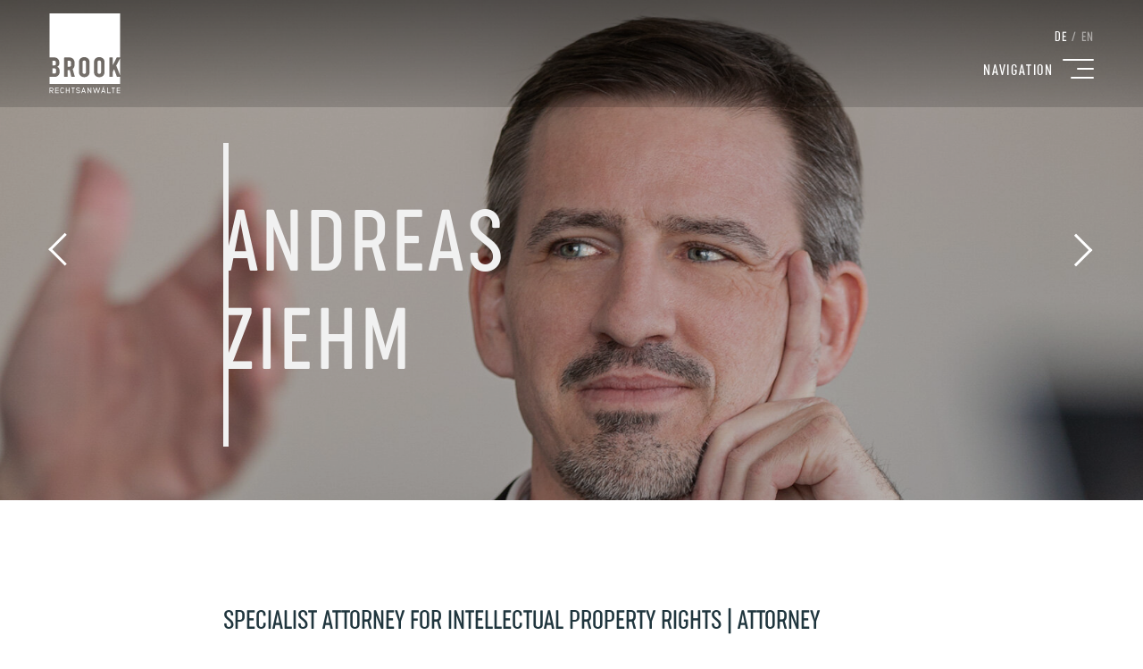

--- FILE ---
content_type: text/html; charset=utf-8
request_url: https://www.brook.legal/en/team/detail/andreas-ziehm
body_size: 4826
content:
<!DOCTYPE html>
<html lang="de" dir="ltr" class="no-js">
<head>

<meta charset="utf-8">
<!-- 
	Programmed by brook.net

	This website is powered by TYPO3 - inspiring people to share!
	TYPO3 is a free open source Content Management Framework initially created by Kasper Skaarhoj and licensed under GNU/GPL.
	TYPO3 is copyright 1998-2026 of Kasper Skaarhoj. Extensions are copyright of their respective owners.
	Information and contribution at https://typo3.org/
-->


<link rel="shortcut icon" href="/typo3conf/ext/brooktheme/Resources/Public/Icons/favicons/brook/favicon.ico" type="image/vnd.microsoft.icon">
<title>Andreas Ziehm - Brook Rechtsanwälte Hamburg</title>
<meta http-equiv="x-ua-compatible" content="IE=edge" />
<meta name="generator" content="TYPO3 CMS" />
<meta name="viewport" content="width=device-width, initial-scale=1, user-scalable=no" />
<meta name="twitter:card" content="summary" />
<meta name="format-detection" content="telephone=no" />
<meta name="google" content="notranslate" />
<meta name="apple-mobile-web-app-capable" content="no" />









<link rel="apple-touch-icon" sizes="60x60" href="/typo3conf/ext/brooktheme/Resources/Public/Icons/favicons/brook/apple-icon-60x60.png">
            <link rel="apple-touch-icon" sizes="72x72" href="/typo3conf/ext/brooktheme/Resources/Public/Icons/favicons/brook/apple-icon-72x72.png">
            <link rel="apple-touch-icon" sizes="76x76" href="/typo3conf/ext/brooktheme/Resources/Public/Icons/favicons/brook/apple-icon-76x76.png">
            <link rel="apple-touch-icon" sizes="114x114" href="/typo3conf/ext/brooktheme/Resources/Public/Icons/favicons/brook/apple-icon-114x114.png">
            <link rel="apple-touch-icon" sizes="120x120" href="/typo3conf/ext/brooktheme/Resources/Public/Icons/favicons/brook/apple-icon-120x120.png">
            <link rel="apple-touch-icon" sizes="144x144" href="/typo3conf/ext/brooktheme/Resources/Public/Icons/favicons/brook/apple-icon-144x144.png">
            <link rel="apple-touch-icon" sizes="152x152" href="/typo3conf/ext/brooktheme/Resources/Public/Icons/favicons/brook/apple-icon-152x152.png">
            <link rel="apple-touch-icon" sizes="180x180" href="/typo3conf/ext/brooktheme/Resources/Public/Icons/favicons/brook/apple-icon-180x180.png">
            <link rel="icon" type="image/png" sizes="192x192"  href="/typo3conf/ext/brooktheme/Resources/Public/Icons/favicons/brook/android-icon-192x192.png">
            <link rel="icon" type="image/png" sizes="32x32" href="/typo3conf/ext/brooktheme/Resources/Public/Icons/favicons/brook/favicon-32x32.png">
            <link rel="icon" type="image/png" sizes="96x96" href="/typo3conf/ext/brooktheme/Resources/Public/Icons/favicons/brook/favicon-96x96.png">
            <link rel="icon" type="image/png" sizes="16x16" href="/typo3conf/ext/brooktheme/Resources/Public/Icons/favicons/brook/favicon-16x16.png">
            <meta name="msapplication-TileColor" content="#ffffff">
            <meta name="msapplication-TileImage" content>
<link rel="alternate" hreflang="en-US" href="/team/detail/andreas-ziehm"/>
<link rel="alternate" hreflang="en-GB" href="/en/team/detail/andreas-ziehm"/>
<link rel="alternate" hreflang="x-default" href="/team/detail/andreas-ziehm"/>

<link rel="canonical" href="/en/team/detail/andreas-ziehm"/>

<link rel="stylesheet" href="/typo3temp/assets/vhs-assets-style.css?1768551797" />
</head>
<body>



        <div class="site-wrapper">
            
      <header id="header" class="header">
        <div class="inner-header clearfix">
            <div class="pull-right">
                <div class="container">
                    <div class="header-line">
                        <a class="navbar-brand" href="/en/">
                            <span class="brand-white">
                                <svg class="brand"><use xlink:href="#icon-white-logo"></use></svg>
                            </span>
                            <span class="brand-contrast">
                                <svg class="brand"><use xlink:href="#icon-logo-contrast"></use></svg>
                            </span>
                        </a>
                        <div class="nav-tools">
                            
                                <div class="lang-menu">
                                
                                    
                                        
                                            
                                                    
                                                
                                            
                                            <a href="/team/detail/andreas-ziehm" class="lang-link ">DE</a>
                                        
                                    
                                        
                                            
                                                    
                                                
                                            <span class="spliter">/</span>
                                            <a href="/en/team/detail/andreas-ziehm" class="lang-link active">EN</a>
                                        
                                    
                                
                                </div>
                            
                            <a href="#mainmenu" data-toggle="modal" data-target="#mainmenu" class="btn btn-sm btn-link">
                                <span class="m-lab">Navigation</span>
                                <span class="toggler collapsed">
                                    <span></span> <span></span> <span></span>
                                </span>
                            </a>
                        </div>
                    </div>
                </div>
            </div>
        </div>
    </header>



            <main class="content-list ">
                
                

    

    <!--TYPO3SEARCH_begin-->


    
            
    <div class="tx-ttaddress"><div class="team-detail"><section class="page-section stage" data-theme="dark-theme"><div class="overlay-box"><div class="container"><div class="cta double-column"><div class="arrows-line middle"><div><a title="Katharina H. Reuer" href="/en/team/detail/katharina-h-reuer"><span  class="arrow-left"></span></a></div><div><a title="Carl-Christian Ziehm" href="/en/team/detail/carl-christian-ziehm"><span  class="arrow-right"></span></a></div></div><div class="vertical-align"><div class="wrap-lg-8"><div class="align-column"><div class="fancy-title"><h1> Andreas<br>Ziehm
                                        
                                    </h1></div></div></div></div></div></div><div class="bg-img lazyload"
                     title="team-person"
                     data-bgset="/fileadmin/_processed_/3/e/csm_Brook_Rechtsanwaelte_Header_Andreas_Ziehm_7c83856f5e.jpg"></div></div></section><section class="page-content" data-theme="light-theme" id="main"><div class="page-content-inner"><div class="container"><div class="wrap-lg-8"><h4 class="titel">Specialist attorney for intellectual property rights | attorney</h4></div></div><div class="color-wrap gray half"><div class="container"><div class="wrap-lg-10"><div class="photo mb-small"><div class="type-image text-center"><figure><img class="img-fluid" src="/fileadmin/_processed_/5/d/csm_Brook_Rechtsanwaelte_Profile_Andreas_Ziehm_3fa3f562e2.jpg" alt="img"></figure></div></div></div></div></div><div class="color-wrap gray"><div class="container"><div class="wrap-lg-8"><div class="description mb-medium"><p>Andreas Ziehm is a specialist attorney for industrial property law and has worked in all areas of commercial law for more than 12 years. As an attorney he advises and supports mostly medium-sized national and international companies.</p></div></div></div></div><div class="container"><!-- start accordeon --><!-- end accordeon --><div class="wrap-lg-10"><div class="content-item pt-medium mb-large"></div></div><div class="wrap-lg-8"><div class="contact-teaser mb-extra-large"><div class="imageover-grid"><div class="row-build"><div class="col-img"><div class="type-image text-over text-over-right"><figure><img class="img-fluid" src="/fileadmin/_processed_/4/f/csm_Brook_Rechtsanwaelte_Contact_Andreas_Ziehm_ec7cebf11c.jpg" alt="img" width="277"><label>Do you<br/> have any questions?</label></figure></div></div><div class="col-text"><div class="text"><p>Would you like to get in touch with Andreas Ziehm? Then you are welcome to use this opportunity!</p><div class="info-box contact"><label>Telephone</label><p><a href="tel:+49 40 33 46 596-66"><strong>+49 40 33 46 596-66</strong></a></p></div><div class="info-box contact"><label>E-mail</label><p><a href="mailto:ziehm@brook.legal" title="mailto  Andreas Ziehm"><strong>ziehm@brook.legal</strong></a></p></div><nav class="social-links"></nav><div class="action-link"></div></div></div></div></div></div></div><div class="wrap-lg-10"><div class="content-item mb-medium"><div class="back-link"><a class="btn btn-link" href="/en/team"><i><span  class="arrow-left"></span></i>Zurück zur Übersicht</a></div></div></div></div></div></section></div></div>



    <section class="page-section  frame-half-height dark-theme" data-theme="dark-theme" id=""><div class="container"><div class="cta full-with"><div class="vertical-align"><div class="wrap-lg-8"><div class="fancy-title"><span class="h1 splitwords">competencies</span></div><div class="cta-description"><h4>ENTREPRENEURS, COMPANIES AND THE PUBLIC SECTOR TRUST OUR LEGAL ADVICE.</h4><div class="action-line"><a href="/en/competencies" class="btn-action"><span>DISPLAY COMPETENCIES</span></a></div><div class="action-line social-bar"></div></div></div></div></div></div><div class="bg-img lazyload"
             title="competencies"
             data-bgset="/fileadmin/_processed_/a/5/csm_BROOK_Rechtsanwaelte_Kompetenzen_6eaa7280f0.jpg"></div></section>


        
    <!--TYPO3SEARCH_end-->

                
    <!-- make structure from html -->

    <section class="page-section bg-gray-100 light-theme" data-theme="light-theme" id="footer">
        <div class="container">
            <div class="content-item home-map">
                <div class="vertical-align">
                    <div class="wrap-lg-8">
                        <div class="row">
                            <div class="col-md-12 col-lg-4">
                                <h4>Besuchen Sie uns</h4>
                                <p>Wir sitzen mit unserer Kanzlei BROOK Rechtsanwälte in Hamburg. In der Speicherstadt, um genau zu sein. Der Wind weht hier zwar etwas rauer, aber die Aussicht ist es allemal wert.</p>
                            </div>
                            <div class="col-md-6 col-lg-4">
                                <div class="info-box">
                                    <span class="label-info">Adresse</span>
                                    <p>BROOK Rechtsanwälte Partnerschaft mbB</p>
                                    <p>Am Sandtorkai 75</p>
                                    <p>20457 Hamburg</p>
                                </div>

                            </div>
                            <div class="col-md-6 col-lg-4">
                                <div class="info-box">
                                    <span class="label-info">Telefon</span>
                                    <p><a href="tel:+49 40 33 46 596-0"><strong>+49 40 33 46 596-0</strong></a><br>
                                        <span class="help-text"></span></p>

                                    <span class="label-info">E-Mail</span>
                                    <p><a href="mailto:info@brook.legal"><strong>info@brook.legal</strong></a>
                                </div>
                            </div>
                        </div>
                    </div>
                </div>
            </div>
        </div>
        <footer>
            
    <div class="footer-inner">
        <div class="container">
            <div class="nav-line">
                <ul class="nav social-links">
                    
                    
                    <li class="nav-item"><a href="https://de.linkedin.com/company/brook-rechtsanwaelte" target="_blank" class="nav-link-social"><i class="fa fa-linkedin-square "></i></a></li>
                    
                </ul>
                <div class="copyright order-lg-first">&copy;&nbsp;2026 BROOK Rechtsanwälte Partnerschaft mbB</div>
                
                    <ul class="nav metanav">
                        
                            <li class="nav-item"><a href="/en/privacy" class="nav-link">privacy</a></li>
                        
                            <li class="nav-item"><a href="/en/imprint" class="nav-link">Imprint</a></li>
                        
                    </ul>
                
            </div>
        </div>
    </div>

        </footer>
    </section>

                


            </main>
            
    
    <div class="modal fade " tabindex="-1" role="dialog" id="mainmenu" data-backdrop="false">
        <div class="modal-dialog">
            <div class="modal-content">
                <div class="modal-body">

                    <div class="container">
                        <div class="wrap-lg-6 menu-align">
                            <div class="row">
                                <div class="col-lg-6">
                                    <div class="main-nav">
                                        
                                            
                                                <a href="/en/home"><span>Home</span></a>
                                            
                                                <a href="/en/about-us"><span>about us</span></a>
                                            
                                                <a href="/en/team"><span>Team</span></a>
                                            
                                                <a href="/en/competencies"><span>competencies</span></a>
                                            
                                                <a href="/en/news"><span>News</span></a>
                                            
                                                <a href="/en/contact"><span>contact</span></a>
                                            
                                        
                                    </div>
                                </div>

                                <div class="col-lg-6 mobile-hidden">
                                    <div class="info-box xxx">
                                        <label>Adresse</label>
                                        <p>BROOK Rechtsanwälte Partnerschaft mbB</p>
                                        <p>Am Sandtorkai 75</p>
                                        <p>20457 Hamburg</p>
                                    </div>
                                    <div class="info-box xxx">
                                        <label>Telefon</label>
                                        <p><a href="tel:+49 40 33 46 596-0"><strong>+49 40 33 46 596-0</strong></a><br>
                                            <span class="help-text"></span></p>
                                    </div>

                                    <div class="info-box xxx">
                                        <label>E-Mail</label>

                                        <p><a href="mailto:info@brook.legal" title="mailto"><strong>info@brook.legal</strong></a></p>
                                    </div>

                                    <nav class="social-links">
                                        
                                        
                                        <a href="https://de.linkedin.com/company/brook-rechtsanwaelte" target="_blank"><i class="fa fa-linkedin-square "></i></a>
                                        
                                    </nav>

                                    <div class="meta-nav">
                                        <a title="Impressum" href="/en/imprint">Impressum</a>
                                        <a title="Datenschutz" href="/en/privacy">Datenschutz</a>
                                    </div>

                                </div>
                            </div>
                        </div>
                    </div>
                </div>
            </div>
        </div>
    </div>


            
    <div class="icon-container hidden"></div>

    
        
    
    
    
    
    
    
    
    
    
 

        </div>


<script type="text/javascript">
/*<![CDATA[*/
/*_scriptCode*/

			/* decrypt helper function */
		function decryptCharcode(n,start,end,offset) {
			n = n + offset;
			if (offset > 0 && n > end) {
				n = start + (n - end - 1);
			} else if (offset < 0 && n < start) {
				n = end - (start - n - 1);
			}
			return String.fromCharCode(n);
		}
			/* decrypt string */
		function decryptString(enc,offset) {
			var dec = "";
			var len = enc.length;
			for(var i=0; i < len; i++) {
				var n = enc.charCodeAt(i);
				if (n >= 0x2B && n <= 0x3A) {
					dec += decryptCharcode(n,0x2B,0x3A,offset);	/* 0-9 . , - + / : */
				} else if (n >= 0x40 && n <= 0x5A) {
					dec += decryptCharcode(n,0x40,0x5A,offset);	/* A-Z @ */
				} else if (n >= 0x61 && n <= 0x7A) {
					dec += decryptCharcode(n,0x61,0x7A,offset);	/* a-z */
				} else {
					dec += enc.charAt(i);
				}
			}
			return dec;
		}
			/* decrypt spam-protected emails */
		function linkTo_UnCryptMailto(s) {
			location.href = decryptString(s,-1);
		}
		

/*]]>*/
</script>

<script type="text/javascript" src="/typo3temp/assets/vhs-assets-app-lazysizesjs-vendorjs.js?1768551797"></script>
<script type="text/javascript" src="/typo3temp/assets/vhs-assets-icons.js?1768551797"></script>
</body>
</html>
<!-- Cached page generated 17-01-26 19:46. Expires 18-01-26 19:46 -->

--- FILE ---
content_type: text/css
request_url: https://www.brook.legal/typo3temp/assets/vhs-assets-style.css?1768551797
body_size: 372140
content:
/*!
 * Bootstrap v4.5.0 (https://getbootstrap.com/)
 * Copyright 2011-2020 The Bootstrap Authors
 * Copyright 2011-2020 Twitter, Inc.
 * Licensed under MIT (https://github.com/twbs/bootstrap/blob/master/LICENSE)
 */.icon-container{display:none}:root{--blue: #007bff;--indigo: #6610f2;--purple: #6f42c1;--pink: #e83e8c;--red: #dc3545;--orange: #fd7e14;--yellow: #ffc107;--green: #28a745;--teal: #20c997;--cyan: #17a2b8;--white: #fff;--gray: #6c757d;--gray-dark: #343a40;--primary: #61a4bc;--secondary: #20363e;--success: #28a745;--info: #17a2b8;--warning: #ffc107;--danger: #dc3545;--light: #fff;--dark: #343a40;--breakpoint-xs: 0;--breakpoint-sm: 564px;--breakpoint-md: 768px;--breakpoint-lg: 1200px;--breakpoint-xl: 1240px;--font-family-sans-serif: "Anodina", Roboto, "Helvetica Neue", Arial, "Noto Sans", sans-serif;--font-family-monospace: Cocogoose-Compressed}*,*::before,*::after{box-sizing:border-box}html{font-family:sans-serif;line-height:1.15;-webkit-text-size-adjust:100%;-webkit-tap-highlight-color:rgba(0,0,0,0)}article,aside,figcaption,figure,footer,header,hgroup,main,nav,section{display:block}body{margin:0;font-family:"Anodina",Roboto,"Helvetica Neue",Arial,"Noto Sans",sans-serif;font-size:1rem;font-weight:400;line-height:1.5;color:#000;text-align:left;background-color:#fff}[tabindex="-1"]:focus:not(:focus-visible){outline:0 !important}hr{box-sizing:content-box;height:0;overflow:visible}h1,h2,h3,blockquote,h4,h5,h6{margin-top:0;margin-bottom:2rem}p{margin-top:0;margin-bottom:1.875rem}abbr[title],abbr[data-original-title]{text-decoration:underline;text-decoration:underline dotted;cursor:help;border-bottom:0;text-decoration-skip-ink:none}address{margin-bottom:1rem;font-style:normal;line-height:inherit}ol,ul,dl{margin-top:0;margin-bottom:1rem}ol ol,ul ul,ol ul,ul ol{margin-bottom:0}dt{font-weight:700}dd{margin-bottom:.5rem;margin-left:0}blockquote{margin:0 0 1rem}b,strong{font-weight:bolder}small{font-size:80%}sub,sup{position:relative;font-size:75%;line-height:0;vertical-align:baseline}sub{bottom:-.25em}sup{top:-.5em}a{color:#007bff;text-decoration:none;background-color:transparent}a:hover{color:#0056b3;text-decoration:underline}a:not([href]):not([class]){color:inherit;text-decoration:none}a:not([href]):not([class]):hover{color:inherit;text-decoration:none}pre,code,kbd,samp{font-family:"Cocogoose-Compressed";font-size:1em}pre{margin-top:0;margin-bottom:1rem;overflow:auto;-ms-overflow-style:scrollbar}figure{margin:0 0 1rem}img{vertical-align:middle;border-style:none}svg{overflow:hidden;vertical-align:middle}table{border-collapse:collapse}caption{padding-top:.75rem;padding-bottom:.75rem;color:#6c757d;text-align:left;caption-side:bottom}th{text-align:inherit;text-align:-webkit-match-parent}label{display:inline-block;margin-bottom:.5rem}button{border-radius:0}button:focus:not(:focus-visible){outline:0}input,button,select,optgroup,textarea{margin:0;font-family:inherit;font-size:inherit;line-height:inherit}button,input{overflow:visible}button,select{text-transform:none}[role="button"]{cursor:pointer}select{word-wrap:normal}button,[type="button"],[type="reset"],[type="submit"]{-webkit-appearance:button}button:not(:disabled),[type="button"]:not(:disabled),[type="reset"]:not(:disabled),[type="submit"]:not(:disabled){cursor:pointer}button::-moz-focus-inner,[type="button"]::-moz-focus-inner,[type="reset"]::-moz-focus-inner,[type="submit"]::-moz-focus-inner{padding:0;border-style:none}input[type="radio"],input[type="checkbox"]{box-sizing:border-box;padding:0}textarea{overflow:auto;resize:vertical}fieldset{min-width:0;padding:0;margin:0;border:0}legend{display:block;width:100%;max-width:100%;padding:0;margin-bottom:.5rem;font-size:1.5rem;line-height:inherit;color:inherit;white-space:normal}progress{vertical-align:baseline}[type="number"]::-webkit-inner-spin-button,[type="number"]::-webkit-outer-spin-button{height:auto}[type="search"]{outline-offset:-2px;-webkit-appearance:none}[type="search"]::-webkit-search-decoration{-webkit-appearance:none}::-webkit-file-upload-button{font:inherit;-webkit-appearance:button}output{display:inline-block}summary{display:list-item;cursor:pointer}template{display:none}[hidden]{display:none !important}h1,h2,h3,blockquote,h4,h5,h6,.h1,.h2,.fancy-title-right.h2mode h1,.cta.double-column .h2mode.fancy-title h1,.type-image.text-over label,.type-simple.text-over label,.card-item .card-inner figure legend,.h3,.h4,.h5,.h6{margin-bottom:2rem;font-family:"Cocogoose-Compressed";font-weight:300;line-height:1.2;color:#000}h1,.h1{font-size:5.75rem}h2,.h2,.fancy-title-right.h2mode h1,.cta.double-column .h2mode.fancy-title h1,.type-image.text-over label,.type-simple.text-over label,.card-item .card-inner figure legend{font-size:3rem}h3,blockquote,.h3{font-size:2.5rem}h4,.h4{font-size:1.75rem}h5,.h5{font-size:1.5rem}h6,.h6{font-size:1rem}.lead{font-size:1.25rem;font-weight:300}.display-1{font-size:6rem;font-weight:300;line-height:1.2}.display-2{font-size:5.5rem;font-weight:300;line-height:1.2}.display-3{font-size:4.5rem;font-weight:300;line-height:1.2}.display-4{font-size:3.5rem;font-weight:300;line-height:1.2}hr{margin-top:1rem;margin-bottom:1rem;border:0;border-top:5px solid #61a4bc}small,.small{font-size:.875em;font-weight:500}mark,.mark{padding:.2em;background-color:#fcf8e3}.list-unstyled{padding-left:0;list-style:none}.list-inline{padding-left:0;list-style:none}.list-inline-item{display:inline-block}.list-inline-item:not(:last-child){margin-right:.5rem}.initialism{font-size:90%;text-transform:uppercase}.blockquote{margin-bottom:40px;font-size:1.25rem}.blockquote-footer{display:block;font-size:.875em;color:#6c757d}.blockquote-footer::before{content:"\2014\00A0"}.img-fluid{max-width:100%;height:auto}.img-thumbnail{padding:.25rem;background-color:#fff;border:1px solid #dee2e6;border-radius:.25rem;max-width:100%;height:auto}.figure{display:inline-block}.figure-img{margin-bottom:20px;line-height:1}.figure-caption{font-size:90%;color:#6c757d}code{font-size:87.5%;color:#e83e8c;word-wrap:break-word}a>code{color:inherit}kbd{padding:.2rem .4rem;font-size:87.5%;color:#fff;background-color:#212529;border-radius:.2rem}kbd kbd{padding:0;font-size:100%;font-weight:700}pre{display:block;font-size:87.5%;color:#212529}pre code{font-size:inherit;color:inherit;word-break:normal}.pre-scrollable{max-height:340px;overflow-y:scroll}.container,.container-fluid,.container-sm,.container-md,.container-lg,.container-xl{width:100%;padding-right:15px;padding-left:15px;margin-right:auto;margin-left:auto}@media (min-width: 564px){.container,.container-sm{max-width:520px}}@media (min-width: 768px){.container,.container-sm,.container-md{max-width:720px}}@media (min-width: 1200px){.container,.container-sm,.container-md,.container-lg{max-width:1180px}}@media (min-width: 1240px){.container,.container-sm,.container-md,.container-lg,.container-xl{max-width:1200px}}.row{display:flex;flex-wrap:wrap;margin-right:-15px;margin-left:-15px}.no-gutters{margin-right:0;margin-left:0}.no-gutters>.col,.no-gutters>[class*="col-"]{padding-right:0;padding-left:0}.col-1,.col-2,.col-3,.col-4,.col-5,.col-6,.col-7,.col-8,.col-9,.col-10,.col-11,.col-12,.col,.col-auto,.col-sm-1,.col-sm-2,.col-sm-3,.col-sm-4,.col-sm-5,.col-sm-6,.col-sm-7,.col-sm-8,.col-sm-9,.col-sm-10,.col-sm-11,.col-sm-12,.col-sm,.col-sm-auto,.col-md-1,.col-md-2,.col-md-3,.col-md-4,.col-md-5,.col-md-6,.col-md-7,.col-md-8,.col-md-9,.col-md-10,.col-md-11,.col-md-12,.col-md,.col-md-auto,.col-lg-1,.col-lg-2,.col-lg-3,.col-lg-4,.col-lg-5,.col-lg-6,.col-lg-7,.col-lg-8,.col-lg-9,.col-lg-10,.col-lg-11,.col-lg-12,.col-lg,.col-lg-auto,.col-xl-1,.col-xl-2,.col-xl-3,.col-xl-4,.col-xl-5,.col-xl-6,.col-xl-7,.col-xl-8,.col-xl-9,.col-xl-10,.col-xl-11,.col-xl-12,.col-xl,.col-xl-auto{position:relative;width:100%;padding-right:15px;padding-left:15px}.col{flex-basis:0;flex-grow:1;max-width:100%}.row-cols-1>*{flex:0 0 100%;max-width:100%}.row-cols-2>*{flex:0 0 50%;max-width:50%}.row-cols-3>*{flex:0 0 33.3333333333%;max-width:33.3333333333%}.row-cols-4>*{flex:0 0 25%;max-width:25%}.row-cols-5>*{flex:0 0 20%;max-width:20%}.row-cols-6>*{flex:0 0 16.6666666667%;max-width:16.6666666667%}.col-auto{flex:0 0 auto;width:auto;max-width:100%}.col-1{flex:0 0 8.33333333%;max-width:8.33333333%}.col-2{flex:0 0 16.66666667%;max-width:16.66666667%}.col-3{flex:0 0 25%;max-width:25%}.col-4{flex:0 0 33.33333333%;max-width:33.33333333%}.col-5{flex:0 0 41.66666667%;max-width:41.66666667%}.col-6{flex:0 0 50%;max-width:50%}.col-7{flex:0 0 58.33333333%;max-width:58.33333333%}.col-8{flex:0 0 66.66666667%;max-width:66.66666667%}.col-9{flex:0 0 75%;max-width:75%}.col-10{flex:0 0 83.33333333%;max-width:83.33333333%}.col-11{flex:0 0 91.66666667%;max-width:91.66666667%}.col-12{flex:0 0 100%;max-width:100%}.order-first{order:-1}.order-last{order:13}.order-0{order:0}.order-1{order:1}.order-2{order:2}.order-3{order:3}.order-4{order:4}.order-5{order:5}.order-6{order:6}.order-7{order:7}.order-8{order:8}.order-9{order:9}.order-10{order:10}.order-11{order:11}.order-12{order:12}.offset-1{margin-left:8.33333333%}.offset-2{margin-left:16.66666667%}.offset-3{margin-left:25%}.offset-4{margin-left:33.33333333%}.offset-5{margin-left:41.66666667%}.offset-6{margin-left:50%}.offset-7{margin-left:58.33333333%}.offset-8{margin-left:66.66666667%}.offset-9{margin-left:75%}.offset-10{margin-left:83.33333333%}.offset-11{margin-left:91.66666667%}@media (min-width: 564px){.col-sm{flex-basis:0;flex-grow:1;max-width:100%}.row-cols-sm-1>*{flex:0 0 100%;max-width:100%}.row-cols-sm-2>*{flex:0 0 50%;max-width:50%}.row-cols-sm-3>*{flex:0 0 33.3333333333%;max-width:33.3333333333%}.row-cols-sm-4>*{flex:0 0 25%;max-width:25%}.row-cols-sm-5>*{flex:0 0 20%;max-width:20%}.row-cols-sm-6>*{flex:0 0 16.6666666667%;max-width:16.6666666667%}.col-sm-auto{flex:0 0 auto;width:auto;max-width:100%}.col-sm-1{flex:0 0 8.33333333%;max-width:8.33333333%}.col-sm-2{flex:0 0 16.66666667%;max-width:16.66666667%}.col-sm-3{flex:0 0 25%;max-width:25%}.col-sm-4{flex:0 0 33.33333333%;max-width:33.33333333%}.col-sm-5{flex:0 0 41.66666667%;max-width:41.66666667%}.col-sm-6{flex:0 0 50%;max-width:50%}.col-sm-7{flex:0 0 58.33333333%;max-width:58.33333333%}.col-sm-8{flex:0 0 66.66666667%;max-width:66.66666667%}.col-sm-9{flex:0 0 75%;max-width:75%}.col-sm-10{flex:0 0 83.33333333%;max-width:83.33333333%}.col-sm-11{flex:0 0 91.66666667%;max-width:91.66666667%}.col-sm-12{flex:0 0 100%;max-width:100%}.order-sm-first{order:-1}.order-sm-last{order:13}.order-sm-0{order:0}.order-sm-1{order:1}.order-sm-2{order:2}.order-sm-3{order:3}.order-sm-4{order:4}.order-sm-5{order:5}.order-sm-6{order:6}.order-sm-7{order:7}.order-sm-8{order:8}.order-sm-9{order:9}.order-sm-10{order:10}.order-sm-11{order:11}.order-sm-12{order:12}.offset-sm-0{margin-left:0}.offset-sm-1{margin-left:8.33333333%}.offset-sm-2{margin-left:16.66666667%}.offset-sm-3{margin-left:25%}.offset-sm-4{margin-left:33.33333333%}.offset-sm-5{margin-left:41.66666667%}.offset-sm-6{margin-left:50%}.offset-sm-7{margin-left:58.33333333%}.offset-sm-8{margin-left:66.66666667%}.offset-sm-9{margin-left:75%}.offset-sm-10{margin-left:83.33333333%}.offset-sm-11{margin-left:91.66666667%}}@media (min-width: 768px){.col-md{flex-basis:0;flex-grow:1;max-width:100%}.row-cols-md-1>*{flex:0 0 100%;max-width:100%}.row-cols-md-2>*{flex:0 0 50%;max-width:50%}.row-cols-md-3>*{flex:0 0 33.3333333333%;max-width:33.3333333333%}.row-cols-md-4>*{flex:0 0 25%;max-width:25%}.row-cols-md-5>*{flex:0 0 20%;max-width:20%}.row-cols-md-6>*{flex:0 0 16.6666666667%;max-width:16.6666666667%}.col-md-auto{flex:0 0 auto;width:auto;max-width:100%}.col-md-1{flex:0 0 8.33333333%;max-width:8.33333333%}.col-md-2{flex:0 0 16.66666667%;max-width:16.66666667%}.col-md-3{flex:0 0 25%;max-width:25%}.col-md-4{flex:0 0 33.33333333%;max-width:33.33333333%}.col-md-5{flex:0 0 41.66666667%;max-width:41.66666667%}.col-md-6{flex:0 0 50%;max-width:50%}.col-md-7{flex:0 0 58.33333333%;max-width:58.33333333%}.col-md-8{flex:0 0 66.66666667%;max-width:66.66666667%}.col-md-9{flex:0 0 75%;max-width:75%}.col-md-10{flex:0 0 83.33333333%;max-width:83.33333333%}.col-md-11{flex:0 0 91.66666667%;max-width:91.66666667%}.col-md-12{flex:0 0 100%;max-width:100%}.order-md-first{order:-1}.order-md-last{order:13}.order-md-0{order:0}.order-md-1{order:1}.order-md-2{order:2}.order-md-3{order:3}.order-md-4{order:4}.order-md-5{order:5}.order-md-6{order:6}.order-md-7{order:7}.order-md-8{order:8}.order-md-9{order:9}.order-md-10{order:10}.order-md-11{order:11}.order-md-12{order:12}.offset-md-0{margin-left:0}.offset-md-1{margin-left:8.33333333%}.offset-md-2{margin-left:16.66666667%}.offset-md-3{margin-left:25%}.offset-md-4{margin-left:33.33333333%}.offset-md-5{margin-left:41.66666667%}.offset-md-6{margin-left:50%}.offset-md-7{margin-left:58.33333333%}.offset-md-8{margin-left:66.66666667%}.offset-md-9{margin-left:75%}.offset-md-10{margin-left:83.33333333%}.offset-md-11{margin-left:91.66666667%}}@media (min-width: 1200px){.col-lg{flex-basis:0;flex-grow:1;max-width:100%}.row-cols-lg-1>*{flex:0 0 100%;max-width:100%}.row-cols-lg-2>*{flex:0 0 50%;max-width:50%}.row-cols-lg-3>*{flex:0 0 33.3333333333%;max-width:33.3333333333%}.row-cols-lg-4>*{flex:0 0 25%;max-width:25%}.row-cols-lg-5>*{flex:0 0 20%;max-width:20%}.row-cols-lg-6>*{flex:0 0 16.6666666667%;max-width:16.6666666667%}.col-lg-auto{flex:0 0 auto;width:auto;max-width:100%}.col-lg-1{flex:0 0 8.33333333%;max-width:8.33333333%}.col-lg-2{flex:0 0 16.66666667%;max-width:16.66666667%}.col-lg-3{flex:0 0 25%;max-width:25%}.col-lg-4{flex:0 0 33.33333333%;max-width:33.33333333%}.col-lg-5{flex:0 0 41.66666667%;max-width:41.66666667%}.col-lg-6{flex:0 0 50%;max-width:50%}.col-lg-7{flex:0 0 58.33333333%;max-width:58.33333333%}.col-lg-8{flex:0 0 66.66666667%;max-width:66.66666667%}.col-lg-9{flex:0 0 75%;max-width:75%}.col-lg-10{flex:0 0 83.33333333%;max-width:83.33333333%}.col-lg-11{flex:0 0 91.66666667%;max-width:91.66666667%}.col-lg-12{flex:0 0 100%;max-width:100%}.order-lg-first{order:-1}.order-lg-last{order:13}.order-lg-0{order:0}.order-lg-1{order:1}.order-lg-2{order:2}.order-lg-3{order:3}.order-lg-4{order:4}.order-lg-5{order:5}.order-lg-6{order:6}.order-lg-7{order:7}.order-lg-8{order:8}.order-lg-9{order:9}.order-lg-10{order:10}.order-lg-11{order:11}.order-lg-12{order:12}.offset-lg-0{margin-left:0}.offset-lg-1{margin-left:8.33333333%}.offset-lg-2{margin-left:16.66666667%}.offset-lg-3{margin-left:25%}.offset-lg-4{margin-left:33.33333333%}.offset-lg-5{margin-left:41.66666667%}.offset-lg-6{margin-left:50%}.offset-lg-7{margin-left:58.33333333%}.offset-lg-8{margin-left:66.66666667%}.offset-lg-9{margin-left:75%}.offset-lg-10{margin-left:83.33333333%}.offset-lg-11{margin-left:91.66666667%}}@media (min-width: 1240px){.col-xl{flex-basis:0;flex-grow:1;max-width:100%}.row-cols-xl-1>*{flex:0 0 100%;max-width:100%}.row-cols-xl-2>*{flex:0 0 50%;max-width:50%}.row-cols-xl-3>*{flex:0 0 33.3333333333%;max-width:33.3333333333%}.row-cols-xl-4>*{flex:0 0 25%;max-width:25%}.row-cols-xl-5>*{flex:0 0 20%;max-width:20%}.row-cols-xl-6>*{flex:0 0 16.6666666667%;max-width:16.6666666667%}.col-xl-auto{flex:0 0 auto;width:auto;max-width:100%}.col-xl-1{flex:0 0 8.33333333%;max-width:8.33333333%}.col-xl-2{flex:0 0 16.66666667%;max-width:16.66666667%}.col-xl-3{flex:0 0 25%;max-width:25%}.col-xl-4{flex:0 0 33.33333333%;max-width:33.33333333%}.col-xl-5{flex:0 0 41.66666667%;max-width:41.66666667%}.col-xl-6{flex:0 0 50%;max-width:50%}.col-xl-7{flex:0 0 58.33333333%;max-width:58.33333333%}.col-xl-8{flex:0 0 66.66666667%;max-width:66.66666667%}.col-xl-9{flex:0 0 75%;max-width:75%}.col-xl-10{flex:0 0 83.33333333%;max-width:83.33333333%}.col-xl-11{flex:0 0 91.66666667%;max-width:91.66666667%}.col-xl-12{flex:0 0 100%;max-width:100%}.order-xl-first{order:-1}.order-xl-last{order:13}.order-xl-0{order:0}.order-xl-1{order:1}.order-xl-2{order:2}.order-xl-3{order:3}.order-xl-4{order:4}.order-xl-5{order:5}.order-xl-6{order:6}.order-xl-7{order:7}.order-xl-8{order:8}.order-xl-9{order:9}.order-xl-10{order:10}.order-xl-11{order:11}.order-xl-12{order:12}.offset-xl-0{margin-left:0}.offset-xl-1{margin-left:8.33333333%}.offset-xl-2{margin-left:16.66666667%}.offset-xl-3{margin-left:25%}.offset-xl-4{margin-left:33.33333333%}.offset-xl-5{margin-left:41.66666667%}.offset-xl-6{margin-left:50%}.offset-xl-7{margin-left:58.33333333%}.offset-xl-8{margin-left:66.66666667%}.offset-xl-9{margin-left:75%}.offset-xl-10{margin-left:83.33333333%}.offset-xl-11{margin-left:91.66666667%}}.table{width:100%;margin-bottom:40px;color:#212529}.table th,.table td{padding:.75rem;vertical-align:top;border-top:1px solid #dee2e6}.table thead th{vertical-align:bottom;border-bottom:2px solid #dee2e6}.table tbody+tbody{border-top:2px solid #dee2e6}.table-sm th,.table-sm td{padding:.3rem}.table-bordered{border:1px solid #dee2e6}.table-bordered th,.table-bordered td{border:1px solid #dee2e6}.table-bordered thead th,.table-bordered thead td{border-bottom-width:2px}.table-borderless th,.table-borderless td,.table-borderless thead th,.table-borderless tbody+tbody{border:0}.table-striped tbody tr:nth-of-type(odd){background-color:rgba(0,0,0,0.05)}.table-hover tbody tr:hover{color:#212529;background-color:rgba(0,0,0,0.075)}.table-primary,.table-primary>th,.table-primary>td{background-color:#d3e6ec}.table-primary th,.table-primary td,.table-primary thead th,.table-primary tbody+tbody{border-color:#add0dc}.table-hover .table-primary:hover{background-color:#c1dce4}.table-hover .table-primary:hover>td,.table-hover .table-primary:hover>th{background-color:#c1dce4}.table-secondary,.table-secondary>th,.table-secondary>td{background-color:#c1c7c9}.table-secondary th,.table-secondary td,.table-secondary thead th,.table-secondary tbody+tbody{border-color:#8b969b}.table-hover .table-secondary:hover{background-color:#b3bbbd}.table-hover .table-secondary:hover>td,.table-hover .table-secondary:hover>th{background-color:#b3bbbd}.table-success,.table-success>th,.table-success>td{background-color:#c3e6cb}.table-success th,.table-success td,.table-success thead th,.table-success tbody+tbody{border-color:#8fd19e}.table-hover .table-success:hover{background-color:#b1dfbb}.table-hover .table-success:hover>td,.table-hover .table-success:hover>th{background-color:#b1dfbb}.table-info,.table-info>th,.table-info>td{background-color:#bee5eb}.table-info th,.table-info td,.table-info thead th,.table-info tbody+tbody{border-color:#86cfda}.table-hover .table-info:hover{background-color:#abdde5}.table-hover .table-info:hover>td,.table-hover .table-info:hover>th{background-color:#abdde5}.table-warning,.table-warning>th,.table-warning>td{background-color:#ffeeba}.table-warning th,.table-warning td,.table-warning thead th,.table-warning tbody+tbody{border-color:#ffdf7e}.table-hover .table-warning:hover{background-color:#ffe8a1}.table-hover .table-warning:hover>td,.table-hover .table-warning:hover>th{background-color:#ffe8a1}.table-danger,.table-danger>th,.table-danger>td{background-color:#f5c6cb}.table-danger th,.table-danger td,.table-danger thead th,.table-danger tbody+tbody{border-color:#ed969e}.table-hover .table-danger:hover{background-color:#f1b0b7}.table-hover .table-danger:hover>td,.table-hover .table-danger:hover>th{background-color:#f1b0b7}.table-light,.table-light>th,.table-light>td{background-color:#fff}.table-light th,.table-light td,.table-light thead th,.table-light tbody+tbody{border-color:#fff}.table-hover .table-light:hover{background-color:#f2f2f2}.table-hover .table-light:hover>td,.table-hover .table-light:hover>th{background-color:#f2f2f2}.table-dark,.table-dark>th,.table-dark>td{background-color:#c6c8ca}.table-dark th,.table-dark td,.table-dark thead th,.table-dark tbody+tbody{border-color:#95999c}.table-hover .table-dark:hover{background-color:#b9bbbe}.table-hover .table-dark:hover>td,.table-hover .table-dark:hover>th{background-color:#b9bbbe}.table-active,.table-active>th,.table-active>td{background-color:rgba(0,0,0,0.075)}.table-hover .table-active:hover{background-color:rgba(0,0,0,0.075)}.table-hover .table-active:hover>td,.table-hover .table-active:hover>th{background-color:rgba(0,0,0,0.075)}.table .thead-dark th{color:#fff;background-color:#343a40;border-color:#454d55}.table .thead-light th{color:#495057;background-color:#e9ecef;border-color:#dee2e6}.table-dark{color:#fff;background-color:#343a40}.table-dark th,.table-dark td,.table-dark thead th{border-color:#454d55}.table-dark.table-bordered{border:0}.table-dark.table-striped tbody tr:nth-of-type(odd){background-color:rgba(255,255,255,0.05)}.table-dark.table-hover tbody tr:hover{color:#fff;background-color:rgba(255,255,255,0.075)}@media (max-width: 563.98px){.table-responsive-sm{display:block;width:100%;overflow-x:auto;-webkit-overflow-scrolling:touch}.table-responsive-sm>.table-bordered{border:0}}@media (max-width: 767.98px){.table-responsive-md{display:block;width:100%;overflow-x:auto;-webkit-overflow-scrolling:touch}.table-responsive-md>.table-bordered{border:0}}@media (max-width: 1199.98px){.table-responsive-lg{display:block;width:100%;overflow-x:auto;-webkit-overflow-scrolling:touch}.table-responsive-lg>.table-bordered{border:0}}@media (max-width: 1239.98px){.table-responsive-xl{display:block;width:100%;overflow-x:auto;-webkit-overflow-scrolling:touch}.table-responsive-xl>.table-bordered{border:0}}.table-responsive{display:block;width:100%;overflow-x:auto;-webkit-overflow-scrolling:touch}.table-responsive>.table-bordered{border:0}.form-control{display:block;width:100%;height:calc(1.5em + 1rem + 4px);padding:.5rem .75rem;font-size:1rem;font-weight:300;line-height:1.5;color:#868686;background-color:#fff;background-clip:padding-box;border:2px solid #787878;border-radius:.25rem;transition:border-color 0.15s ease-in-out,box-shadow 0.15s ease-in-out}@media (prefers-reduced-motion: reduce){.form-control{transition:none}}.form-control::-ms-expand{background-color:transparent;border:0}.form-control:focus{color:#495057;background-color:#fff;border-color:#80bdff;outline:0;box-shadow:none}.form-control::placeholder{color:#6c757d;opacity:1}.form-control:disabled,.form-control[readonly]{background-color:#e9ecef;opacity:1}input[type="date"].form-control,input[type="time"].form-control,input[type="datetime-local"].form-control,input[type="month"].form-control{appearance:none}select.form-control:-moz-focusring{color:transparent;text-shadow:0 0 0 #868686}select.form-control:focus::-ms-value{color:#868686;background-color:#fff}.form-control-file,.form-control-range{display:block;width:100%}.col-form-label{padding-top:calc(.5rem + 2px);padding-bottom:calc(.5rem + 2px);margin-bottom:0;font-size:inherit;line-height:1.5}.col-form-label-lg{padding-top:calc(.5rem + 2px);padding-bottom:calc(.5rem + 2px);font-size:1.25rem;line-height:1.5}.col-form-label-sm{padding-top:calc(.25rem + 2px);padding-bottom:calc(.25rem + 2px);font-size:.875rem;line-height:1.5}.form-control-plaintext{display:block;width:100%;padding:.5rem 0;margin-bottom:0;font-size:1rem;line-height:1.5;color:#212529;background-color:transparent;border:solid transparent;border-width:2px 0}.form-control-plaintext.form-control-sm,.form-control-plaintext.form-control-lg{padding-right:0;padding-left:0}.form-control-sm{height:calc(1.5em + .5rem + 4px);padding:.25rem .5rem;font-size:.875rem;line-height:1.5;border-radius:.2rem}.form-control-lg{height:calc(1.5em + 1rem + 4px);padding:.5rem 1rem;font-size:1.25rem;line-height:1.5;border-radius:.3rem}select.form-control[size],select.form-control[multiple]{height:auto}textarea.form-control{height:auto}.form-group{margin-bottom:2rem}.form-text{display:block;margin-top:.25rem}.form-row{display:flex;flex-wrap:wrap;margin-right:-10px;margin-left:-10px}.form-row>.col,.form-row>[class*="col-"]{padding-right:10px;padding-left:10px}.form-check{position:relative;display:block;padding-left:1.25rem}.form-check-input{position:absolute;margin-top:.3rem;margin-left:-1.25rem}.form-check-input[disabled] ~ .form-check-label,.form-check-input:disabled ~ .form-check-label{color:#6c757d}.form-check-label{margin-bottom:0}.form-check-inline{display:inline-flex;align-items:center;padding-left:0;margin-right:.75rem}.form-check-inline .form-check-input{position:static;margin-top:0;margin-right:.3125rem;margin-left:0}.valid-feedback{display:none;width:100%;margin-top:.25rem;font-size:.875em;color:#28a745}.valid-tooltip{position:absolute;top:100%;left:0;z-index:5;display:none;max-width:100%;padding:.25rem .5rem;margin-top:.1rem;font-size:.875rem;line-height:1.5;color:#fff;background-color:rgba(40,167,69,0.9);border-radius:.25rem}.form-row>.col>.valid-tooltip,.form-row>[class*="col-"]>.valid-tooltip{left:10px}.was-validated :valid ~ .valid-feedback,.was-validated :valid ~ .valid-tooltip,.is-valid ~ .valid-feedback,.is-valid ~ .valid-tooltip{display:block}.was-validated .form-control:valid,.form-control.is-valid{border-color:#28a745;padding-right:calc(1.5em + 1rem) !important;background-image:url("data:image/svg+xml,%3csvg xmlns='http://www.w3.org/2000/svg' width='8' height='8' viewBox='0 0 8 8'%3e%3cpath fill='%2328a745' d='M2.3 6.73L.6 4.53c-.4-1.04.46-1.4 1.1-.8l1.1 1.4 3.4-3.8c.6-.63 1.6-.27 1.2.7l-4 4.6c-.43.5-.8.4-1.1.1z'/%3e%3c/svg%3e");background-repeat:no-repeat;background-position:right calc(.375em + .25rem) center;background-size:calc(.75em + .5rem) calc(.75em + .5rem)}.was-validated .form-control:valid:focus,.form-control.is-valid:focus{border-color:#28a745;box-shadow:0 0 0 .2rem rgba(40,167,69,0.25)}.was-validated select.form-control:valid,select.form-control.is-valid{padding-right:3rem !important;background-position:right 1.5rem center}.was-validated textarea.form-control:valid,textarea.form-control.is-valid{padding-right:calc(1.5em + 1rem);background-position:top calc(.375em + .25rem) right calc(.375em + .25rem)}.was-validated .custom-select:valid,.custom-select.is-valid{border-color:#28a745;padding-right:calc(.75em + 2.3125rem) !important;background:url("data:image/svg+xml,%3csvg xmlns='http://www.w3.org/2000/svg' width='4' height='5' viewBox='0 0 4 5'%3e%3cpath fill='%23343a40' d='M2 0L0 2h4zm0 5L0 3h4z'/%3e%3c/svg%3e") right .75rem center/8px 10px no-repeat,#fff url("data:image/svg+xml,%3csvg xmlns='http://www.w3.org/2000/svg' width='8' height='8' viewBox='0 0 8 8'%3e%3cpath fill='%2328a745' d='M2.3 6.73L.6 4.53c-.4-1.04.46-1.4 1.1-.8l1.1 1.4 3.4-3.8c.6-.63 1.6-.27 1.2.7l-4 4.6c-.43.5-.8.4-1.1.1z'/%3e%3c/svg%3e") center right 1.75rem/calc(.75em + .375rem) calc(.75em + .375rem) no-repeat}.was-validated .custom-select:valid:focus,.custom-select.is-valid:focus{border-color:#28a745;box-shadow:0 0 0 .2rem rgba(40,167,69,0.25)}.was-validated .form-check-input:valid ~ .form-check-label,.form-check-input.is-valid ~ .form-check-label{color:#28a745}.was-validated .form-check-input:valid ~ .valid-feedback,.was-validated .form-check-input:valid ~ .valid-tooltip,.form-check-input.is-valid ~ .valid-feedback,.form-check-input.is-valid ~ .valid-tooltip{display:block}.was-validated .custom-control-input:valid ~ .custom-control-label,.custom-control-input.is-valid ~ .custom-control-label{color:#28a745}.was-validated .custom-control-input:valid ~ .custom-control-label::before,.custom-control-input.is-valid ~ .custom-control-label::before{border-color:#28a745}.was-validated .custom-control-input:valid:checked ~ .custom-control-label::before,.custom-control-input.is-valid:checked ~ .custom-control-label::before{border-color:#34ce57;background-color:#34ce57}.was-validated .custom-control-input:valid:focus ~ .custom-control-label::before,.custom-control-input.is-valid:focus ~ .custom-control-label::before{box-shadow:0 0 0 .2rem rgba(40,167,69,0.25)}.was-validated .custom-control-input:valid:focus:not(:checked) ~ .custom-control-label::before,.custom-control-input.is-valid:focus:not(:checked) ~ .custom-control-label::before{border-color:#28a745}.was-validated .custom-file-input:valid ~ .custom-file-label,.custom-file-input.is-valid ~ .custom-file-label{border-color:#28a745}.was-validated .custom-file-input:valid:focus ~ .custom-file-label,.custom-file-input.is-valid:focus ~ .custom-file-label{border-color:#28a745;box-shadow:0 0 0 .2rem rgba(40,167,69,0.25)}.invalid-feedback{display:none;width:100%;margin-top:.25rem;font-size:.875em;color:#dc3545}.invalid-tooltip{position:absolute;top:100%;left:0;z-index:5;display:none;max-width:100%;padding:.25rem .5rem;margin-top:.1rem;font-size:.875rem;line-height:1.5;color:#fff;background-color:rgba(220,53,69,0.9);border-radius:.25rem}.form-row>.col>.invalid-tooltip,.form-row>[class*="col-"]>.invalid-tooltip{left:10px}.was-validated :invalid ~ .invalid-feedback,.was-validated :invalid ~ .invalid-tooltip,.is-invalid ~ .invalid-feedback,.is-invalid ~ .invalid-tooltip{display:block}.was-validated .form-control:invalid,.form-control.is-invalid{border-color:#dc3545;padding-right:calc(1.5em + 1rem) !important;background-image:url("data:image/svg+xml,%3csvg xmlns='http://www.w3.org/2000/svg' width='12' height='12' fill='none' stroke='%23dc3545' viewBox='0 0 12 12'%3e%3ccircle cx='6' cy='6' r='4.5'/%3e%3cpath stroke-linejoin='round' d='M5.8 3.6h.4L6 6.5z'/%3e%3ccircle cx='6' cy='8.2' r='.6' fill='%23dc3545' stroke='none'/%3e%3c/svg%3e");background-repeat:no-repeat;background-position:right calc(.375em + .25rem) center;background-size:calc(.75em + .5rem) calc(.75em + .5rem)}.was-validated .form-control:invalid:focus,.form-control.is-invalid:focus{border-color:#dc3545;box-shadow:0 0 0 .2rem rgba(220,53,69,0.25)}.was-validated select.form-control:invalid,select.form-control.is-invalid{padding-right:3rem !important;background-position:right 1.5rem center}.was-validated textarea.form-control:invalid,textarea.form-control.is-invalid{padding-right:calc(1.5em + 1rem);background-position:top calc(.375em + .25rem) right calc(.375em + .25rem)}.was-validated .custom-select:invalid,.custom-select.is-invalid{border-color:#dc3545;padding-right:calc(.75em + 2.3125rem) !important;background:url("data:image/svg+xml,%3csvg xmlns='http://www.w3.org/2000/svg' width='4' height='5' viewBox='0 0 4 5'%3e%3cpath fill='%23343a40' d='M2 0L0 2h4zm0 5L0 3h4z'/%3e%3c/svg%3e") right .75rem center/8px 10px no-repeat,#fff url("data:image/svg+xml,%3csvg xmlns='http://www.w3.org/2000/svg' width='12' height='12' fill='none' stroke='%23dc3545' viewBox='0 0 12 12'%3e%3ccircle cx='6' cy='6' r='4.5'/%3e%3cpath stroke-linejoin='round' d='M5.8 3.6h.4L6 6.5z'/%3e%3ccircle cx='6' cy='8.2' r='.6' fill='%23dc3545' stroke='none'/%3e%3c/svg%3e") center right 1.75rem/calc(.75em + .375rem) calc(.75em + .375rem) no-repeat}.was-validated .custom-select:invalid:focus,.custom-select.is-invalid:focus{border-color:#dc3545;box-shadow:0 0 0 .2rem rgba(220,53,69,0.25)}.was-validated .form-check-input:invalid ~ .form-check-label,.form-check-input.is-invalid ~ .form-check-label{color:#dc3545}.was-validated .form-check-input:invalid ~ .invalid-feedback,.was-validated .form-check-input:invalid ~ .invalid-tooltip,.form-check-input.is-invalid ~ .invalid-feedback,.form-check-input.is-invalid ~ .invalid-tooltip{display:block}.was-validated .custom-control-input:invalid ~ .custom-control-label,.custom-control-input.is-invalid ~ .custom-control-label{color:#dc3545}.was-validated .custom-control-input:invalid ~ .custom-control-label::before,.custom-control-input.is-invalid ~ .custom-control-label::before{border-color:#dc3545}.was-validated .custom-control-input:invalid:checked ~ .custom-control-label::before,.custom-control-input.is-invalid:checked ~ .custom-control-label::before{border-color:#e4606d;background-color:#e4606d}.was-validated .custom-control-input:invalid:focus ~ .custom-control-label::before,.custom-control-input.is-invalid:focus ~ .custom-control-label::before{box-shadow:0 0 0 .2rem rgba(220,53,69,0.25)}.was-validated .custom-control-input:invalid:focus:not(:checked) ~ .custom-control-label::before,.custom-control-input.is-invalid:focus:not(:checked) ~ .custom-control-label::before{border-color:#dc3545}.was-validated .custom-file-input:invalid ~ .custom-file-label,.custom-file-input.is-invalid ~ .custom-file-label{border-color:#dc3545}.was-validated .custom-file-input:invalid:focus ~ .custom-file-label,.custom-file-input.is-invalid:focus ~ .custom-file-label{border-color:#dc3545;box-shadow:0 0 0 .2rem rgba(220,53,69,0.25)}.form-inline{display:flex;flex-flow:row wrap;align-items:center}.form-inline .form-check{width:100%}@media (min-width: 564px){.form-inline label{display:flex;align-items:center;justify-content:center;margin-bottom:0}.form-inline .form-group{display:flex;flex:0 0 auto;flex-flow:row wrap;align-items:center;margin-bottom:0}.form-inline .form-control{display:inline-block;width:auto;vertical-align:middle}.form-inline .form-control-plaintext{display:inline-block}.form-inline .input-group,.form-inline .custom-select{width:auto}.form-inline .form-check{display:flex;align-items:center;justify-content:center;width:auto;padding-left:0}.form-inline .form-check-input{position:relative;flex-shrink:0;margin-top:0;margin-right:.25rem;margin-left:0}.form-inline .custom-control{align-items:center;justify-content:center}.form-inline .custom-control-label{margin-bottom:0}}.btn,.btn-more-link,.btn-more-outline,.btn-more,section[data-theme="light-theme"] .btn-action,section.light-theme .btn-action,section[data-theme="dark-theme"] .btn-action,section.dark-theme .btn-action,.news-list .item .detail{display:inline-block;font-family:"Cocogoose-Compressed";font-weight:300;color:#000;text-align:center;white-space:1.8px;vertical-align:middle;user-select:none;background-color:transparent;border:1px solid transparent;padding:.5rem 2.5rem;font-size:1.25rem;line-height:1.5;border-radius:0;transition:color 0.15s ease-in-out,background-color 0.15s ease-in-out,border-color 0.15s ease-in-out,box-shadow 0.15s ease-in-out}@media (prefers-reduced-motion: reduce){.btn,.btn-more-link,.btn-more-outline,.btn-more,section[data-theme="light-theme"] .btn-action,section.light-theme .btn-action,section[data-theme="dark-theme"] .btn-action,section.dark-theme .btn-action,.news-list .item .detail{transition:none}}.btn:hover,.btn-more-link:hover,.btn-more-outline:hover,.btn-more:hover,section[data-theme="light-theme"] .btn-action:hover,section.light-theme .btn-action:hover,section[data-theme="dark-theme"] .btn-action:hover,section.dark-theme .btn-action:hover,.news-list .item .detail:hover{color:#000;text-decoration:none}.btn:focus,.btn-more-link:focus,.btn-more-outline:focus,.btn-more:focus,section[data-theme="light-theme"] .btn-action:focus,section.light-theme .btn-action:focus,section[data-theme="dark-theme"] .btn-action:focus,section.dark-theme .btn-action:focus,.news-list .item .detail:focus,.btn.focus,.focus.btn-more-link,.focus.btn-more-outline,.focus.btn-more,section[data-theme="light-theme"] .focus.btn-action,section.light-theme .focus.btn-action,section[data-theme="dark-theme"] .focus.btn-action,section.dark-theme .focus.btn-action,.news-list .item .focus.detail{outline:0;box-shadow:0 0 0 .2rem rgba(0,123,255,0.25)}.btn.disabled,.disabled.btn-more-link,.disabled.btn-more-outline,.disabled.btn-more,section[data-theme="light-theme"] .disabled.btn-action,section.light-theme .disabled.btn-action,section[data-theme="dark-theme"] .disabled.btn-action,section.dark-theme .disabled.btn-action,.news-list .item .disabled.detail,.btn:disabled,.btn-more-link:disabled,.btn-more-outline:disabled,.btn-more:disabled,section[data-theme="light-theme"] .btn-action:disabled,section.light-theme .btn-action:disabled,section[data-theme="dark-theme"] .btn-action:disabled,section.dark-theme .btn-action:disabled,.news-list .item .detail:disabled{opacity:.65}.btn:not(:disabled):not(.disabled),.btn-more-link:not(:disabled):not(.disabled),.btn-more-outline:not(:disabled):not(.disabled),.btn-more:not(:disabled):not(.disabled),section[data-theme="light-theme"] .btn-action:not(:disabled):not(.disabled),section.light-theme .btn-action:not(:disabled):not(.disabled),section[data-theme="dark-theme"] .btn-action:not(:disabled):not(.disabled),section.dark-theme .btn-action:not(:disabled):not(.disabled),.news-list .item .detail:not(:disabled):not(.disabled){cursor:pointer}a.btn.disabled,a.disabled.btn-more-link,a.disabled.btn-more-outline,a.disabled.btn-more,section[data-theme="light-theme"] a.disabled.btn-action,section.light-theme a.disabled.btn-action,section[data-theme="dark-theme"] a.disabled.btn-action,section.dark-theme a.disabled.btn-action,.news-list .item a.disabled.detail,fieldset:disabled a.btn,fieldset:disabled a.btn-more-link,fieldset:disabled a.btn-more-outline,fieldset:disabled a.btn-more,fieldset:disabled section[data-theme="light-theme"] a.btn-action,section[data-theme="light-theme"] fieldset:disabled a.btn-action,fieldset:disabled section.light-theme a.btn-action,section.light-theme fieldset:disabled a.btn-action,fieldset:disabled section[data-theme="dark-theme"] a.btn-action,section[data-theme="dark-theme"] fieldset:disabled a.btn-action,fieldset:disabled section.dark-theme a.btn-action,section.dark-theme fieldset:disabled a.btn-action,fieldset:disabled .news-list .item a.detail,.news-list .item fieldset:disabled a.detail{pointer-events:none}.btn-primary,.btn-more{color:#fff;background-color:#61a4bc;border-color:#61a4bc}.btn-primary:hover,.btn-more:hover{color:#fff;background-color:#4993ad;border-color:#468ba4}.btn-primary:focus,.btn-more:focus,.btn-primary.focus,.focus.btn-more{color:#fff;background-color:#4993ad;border-color:#468ba4;box-shadow:0 0 0 .2rem rgba(121,178,198,0.5)}.btn-primary.disabled,.disabled.btn-more,.btn-primary:disabled,.btn-more:disabled{color:#fff;background-color:#61a4bc;border-color:#61a4bc}.btn-primary:not(:disabled):not(.disabled):active,.btn-more:not(:disabled):not(.disabled):active,.btn-primary:not(:disabled):not(.disabled).active,.btn-more:not(:disabled):not(.disabled).active,.show>.btn-primary.dropdown-toggle,.show>.dropdown-toggle.btn-more{color:#fff;background-color:#468ba4;border-color:#42849b}.btn-primary:not(:disabled):not(.disabled):active:focus,.btn-more:not(:disabled):not(.disabled):active:focus,.btn-primary:not(:disabled):not(.disabled).active:focus,.btn-more:not(:disabled):not(.disabled).active:focus,.show>.btn-primary.dropdown-toggle:focus,.show>.dropdown-toggle.btn-more:focus{box-shadow:0 0 0 .2rem rgba(121,178,198,0.5)}.btn-secondary{color:#fff;background-color:#20363e;border-color:#20363e}.btn-secondary:hover{color:#fff;background-color:#132025;border-color:#0f191c}.btn-secondary:focus,.btn-secondary.focus{color:#fff;background-color:#132025;border-color:#0f191c;box-shadow:0 0 0 .2rem rgba(65,84,91,0.5)}.btn-secondary.disabled,.btn-secondary:disabled{color:#fff;background-color:#20363e;border-color:#20363e}.btn-secondary:not(:disabled):not(.disabled):active,.btn-secondary:not(:disabled):not(.disabled).active,.show>.btn-secondary.dropdown-toggle{color:#fff;background-color:#0f191c;border-color:#0a1114}.btn-secondary:not(:disabled):not(.disabled):active:focus,.btn-secondary:not(:disabled):not(.disabled).active:focus,.show>.btn-secondary.dropdown-toggle:focus{box-shadow:0 0 0 .2rem rgba(65,84,91,0.5)}.btn-success{color:#fff;background-color:#28a745;border-color:#28a745}.btn-success:hover{color:#fff;background-color:#218838;border-color:#1e7e34}.btn-success:focus,.btn-success.focus{color:#fff;background-color:#218838;border-color:#1e7e34;box-shadow:0 0 0 .2rem rgba(72,180,97,0.5)}.btn-success.disabled,.btn-success:disabled{color:#fff;background-color:#28a745;border-color:#28a745}.btn-success:not(:disabled):not(.disabled):active,.btn-success:not(:disabled):not(.disabled).active,.show>.btn-success.dropdown-toggle{color:#fff;background-color:#1e7e34;border-color:#1c7430}.btn-success:not(:disabled):not(.disabled):active:focus,.btn-success:not(:disabled):not(.disabled).active:focus,.show>.btn-success.dropdown-toggle:focus{box-shadow:0 0 0 .2rem rgba(72,180,97,0.5)}.btn-info{color:#fff;background-color:#17a2b8;border-color:#17a2b8}.btn-info:hover{color:#fff;background-color:#138496;border-color:#117a8b}.btn-info:focus,.btn-info.focus{color:#fff;background-color:#138496;border-color:#117a8b;box-shadow:0 0 0 .2rem rgba(58,176,195,0.5)}.btn-info.disabled,.btn-info:disabled{color:#fff;background-color:#17a2b8;border-color:#17a2b8}.btn-info:not(:disabled):not(.disabled):active,.btn-info:not(:disabled):not(.disabled).active,.show>.btn-info.dropdown-toggle{color:#fff;background-color:#117a8b;border-color:#10707f}.btn-info:not(:disabled):not(.disabled):active:focus,.btn-info:not(:disabled):not(.disabled).active:focus,.show>.btn-info.dropdown-toggle:focus{box-shadow:0 0 0 .2rem rgba(58,176,195,0.5)}.btn-warning{color:#212529;background-color:#ffc107;border-color:#ffc107}.btn-warning:hover{color:#212529;background-color:#e0a800;border-color:#d39e00}.btn-warning:focus,.btn-warning.focus{color:#212529;background-color:#e0a800;border-color:#d39e00;box-shadow:0 0 0 .2rem rgba(222,170,12,0.5)}.btn-warning.disabled,.btn-warning:disabled{color:#212529;background-color:#ffc107;border-color:#ffc107}.btn-warning:not(:disabled):not(.disabled):active,.btn-warning:not(:disabled):not(.disabled).active,.show>.btn-warning.dropdown-toggle{color:#212529;background-color:#d39e00;border-color:#c69500}.btn-warning:not(:disabled):not(.disabled):active:focus,.btn-warning:not(:disabled):not(.disabled).active:focus,.show>.btn-warning.dropdown-toggle:focus{box-shadow:0 0 0 .2rem rgba(222,170,12,0.5)}.btn-danger{color:#fff;background-color:#dc3545;border-color:#dc3545}.btn-danger:hover{color:#fff;background-color:#c82333;border-color:#bd2130}.btn-danger:focus,.btn-danger.focus{color:#fff;background-color:#c82333;border-color:#bd2130;box-shadow:0 0 0 .2rem rgba(225,83,97,0.5)}.btn-danger.disabled,.btn-danger:disabled{color:#fff;background-color:#dc3545;border-color:#dc3545}.btn-danger:not(:disabled):not(.disabled):active,.btn-danger:not(:disabled):not(.disabled).active,.show>.btn-danger.dropdown-toggle{color:#fff;background-color:#bd2130;border-color:#b21f2d}.btn-danger:not(:disabled):not(.disabled):active:focus,.btn-danger:not(:disabled):not(.disabled).active:focus,.show>.btn-danger.dropdown-toggle:focus{box-shadow:0 0 0 .2rem rgba(225,83,97,0.5)}.btn-light{color:#212529;background-color:#fff;border-color:#fff}.btn-light:hover{color:#212529;background-color:#ececec;border-color:#e6e5e5}.btn-light:focus,.btn-light.focus{color:#212529;background-color:#ececec;border-color:#e6e5e5;box-shadow:0 0 0 .2rem rgba(222,222,223,0.5)}.btn-light.disabled,.btn-light:disabled{color:#212529;background-color:#fff;border-color:#fff}.btn-light:not(:disabled):not(.disabled):active,.btn-light:not(:disabled):not(.disabled).active,.show>.btn-light.dropdown-toggle{color:#212529;background-color:#e6e5e5;border-color:#dfdfdf}.btn-light:not(:disabled):not(.disabled):active:focus,.btn-light:not(:disabled):not(.disabled).active:focus,.show>.btn-light.dropdown-toggle:focus{box-shadow:0 0 0 .2rem rgba(222,222,223,0.5)}.btn-dark{color:#fff;background-color:#343a40;border-color:#343a40}.btn-dark:hover{color:#fff;background-color:#23272b;border-color:#1d2124}.btn-dark:focus,.btn-dark.focus{color:#fff;background-color:#23272b;border-color:#1d2124;box-shadow:0 0 0 .2rem rgba(82,88,93,0.5)}.btn-dark.disabled,.btn-dark:disabled{color:#fff;background-color:#343a40;border-color:#343a40}.btn-dark:not(:disabled):not(.disabled):active,.btn-dark:not(:disabled):not(.disabled).active,.show>.btn-dark.dropdown-toggle{color:#fff;background-color:#1d2124;border-color:#171a1d}.btn-dark:not(:disabled):not(.disabled):active:focus,.btn-dark:not(:disabled):not(.disabled).active:focus,.show>.btn-dark.dropdown-toggle:focus{box-shadow:0 0 0 .2rem rgba(82,88,93,0.5)}.btn-outline-primary,.btn-more-outline,section[data-theme="dark-theme"] .btn-action,section.dark-theme .btn-action{color:#61a4bc;border-color:#61a4bc}.btn-outline-primary:hover,.btn-more-outline:hover,section[data-theme="dark-theme"] .btn-action:hover,section.dark-theme .btn-action:hover{color:#fff;background-color:#61a4bc;border-color:#61a4bc}.btn-outline-primary:focus,.btn-more-outline:focus,section[data-theme="dark-theme"] .btn-action:focus,section.dark-theme .btn-action:focus,.btn-outline-primary.focus,.focus.btn-more-outline,section[data-theme="dark-theme"] .focus.btn-action,section.dark-theme .focus.btn-action{box-shadow:0 0 0 .2rem rgba(97,164,188,0.5)}.btn-outline-primary.disabled,.disabled.btn-more-outline,section[data-theme="dark-theme"] .disabled.btn-action,section.dark-theme .disabled.btn-action,.btn-outline-primary:disabled,.btn-more-outline:disabled,section[data-theme="dark-theme"] .btn-action:disabled,section.dark-theme .btn-action:disabled{color:#61a4bc;background-color:transparent}.btn-outline-primary:not(:disabled):not(.disabled):active,.btn-more-outline:not(:disabled):not(.disabled):active,section[data-theme="dark-theme"] .btn-action:not(:disabled):not(.disabled):active,section.dark-theme .btn-action:not(:disabled):not(.disabled):active,.btn-outline-primary:not(:disabled):not(.disabled).active,.btn-more-outline:not(:disabled):not(.disabled).active,section[data-theme="dark-theme"] .btn-action:not(:disabled):not(.disabled).active,section.dark-theme .btn-action:not(:disabled):not(.disabled).active,.show>.btn-outline-primary.dropdown-toggle,.show>.dropdown-toggle.btn-more-outline,section[data-theme="dark-theme"] .show>.dropdown-toggle.btn-action,section.dark-theme .show>.dropdown-toggle.btn-action{color:#fff;background-color:#61a4bc;border-color:#61a4bc}.btn-outline-primary:not(:disabled):not(.disabled):active:focus,.btn-more-outline:not(:disabled):not(.disabled):active:focus,section[data-theme="dark-theme"] .btn-action:not(:disabled):not(.disabled):active:focus,section.dark-theme .btn-action:not(:disabled):not(.disabled):active:focus,.btn-outline-primary:not(:disabled):not(.disabled).active:focus,.btn-more-outline:not(:disabled):not(.disabled).active:focus,section[data-theme="dark-theme"] .btn-action:not(:disabled):not(.disabled).active:focus,section.dark-theme .btn-action:not(:disabled):not(.disabled).active:focus,.show>.btn-outline-primary.dropdown-toggle:focus,.show>.dropdown-toggle.btn-more-outline:focus,section[data-theme="dark-theme"] .show>.dropdown-toggle.btn-action:focus,section.dark-theme .show>.dropdown-toggle.btn-action:focus{box-shadow:0 0 0 .2rem rgba(97,164,188,0.5)}.btn-outline-secondary,section[data-theme="light-theme"] .btn-action,section.light-theme .btn-action{color:#20363e;border-color:#20363e}.btn-outline-secondary:hover,section[data-theme="light-theme"] .btn-action:hover,section.light-theme .btn-action:hover{color:#fff;background-color:#20363e;border-color:#20363e}.btn-outline-secondary:focus,section[data-theme="light-theme"] .btn-action:focus,section.light-theme .btn-action:focus,.btn-outline-secondary.focus,section[data-theme="light-theme"] .focus.btn-action,section.light-theme .focus.btn-action{box-shadow:0 0 0 .2rem rgba(32,54,62,0.5)}.btn-outline-secondary.disabled,section[data-theme="light-theme"] .disabled.btn-action,section.light-theme .disabled.btn-action,.btn-outline-secondary:disabled,section[data-theme="light-theme"] .btn-action:disabled,section.light-theme .btn-action:disabled{color:#20363e;background-color:transparent}.btn-outline-secondary:not(:disabled):not(.disabled):active,section[data-theme="light-theme"] .btn-action:not(:disabled):not(.disabled):active,section.light-theme .btn-action:not(:disabled):not(.disabled):active,.btn-outline-secondary:not(:disabled):not(.disabled).active,section[data-theme="light-theme"] .btn-action:not(:disabled):not(.disabled).active,section.light-theme .btn-action:not(:disabled):not(.disabled).active,.show>.btn-outline-secondary.dropdown-toggle,section[data-theme="light-theme"] .show>.dropdown-toggle.btn-action,section.light-theme .show>.dropdown-toggle.btn-action{color:#fff;background-color:#20363e;border-color:#20363e}.btn-outline-secondary:not(:disabled):not(.disabled):active:focus,section[data-theme="light-theme"] .btn-action:not(:disabled):not(.disabled):active:focus,section.light-theme .btn-action:not(:disabled):not(.disabled):active:focus,.btn-outline-secondary:not(:disabled):not(.disabled).active:focus,section[data-theme="light-theme"] .btn-action:not(:disabled):not(.disabled).active:focus,section.light-theme .btn-action:not(:disabled):not(.disabled).active:focus,.show>.btn-outline-secondary.dropdown-toggle:focus,section[data-theme="light-theme"] .show>.dropdown-toggle.btn-action:focus,section.light-theme .show>.dropdown-toggle.btn-action:focus{box-shadow:0 0 0 .2rem rgba(32,54,62,0.5)}.btn-outline-success{color:#28a745;border-color:#28a745}.btn-outline-success:hover{color:#fff;background-color:#28a745;border-color:#28a745}.btn-outline-success:focus,.btn-outline-success.focus{box-shadow:0 0 0 .2rem rgba(40,167,69,0.5)}.btn-outline-success.disabled,.btn-outline-success:disabled{color:#28a745;background-color:transparent}.btn-outline-success:not(:disabled):not(.disabled):active,.btn-outline-success:not(:disabled):not(.disabled).active,.show>.btn-outline-success.dropdown-toggle{color:#fff;background-color:#28a745;border-color:#28a745}.btn-outline-success:not(:disabled):not(.disabled):active:focus,.btn-outline-success:not(:disabled):not(.disabled).active:focus,.show>.btn-outline-success.dropdown-toggle:focus{box-shadow:0 0 0 .2rem rgba(40,167,69,0.5)}.btn-outline-info{color:#17a2b8;border-color:#17a2b8}.btn-outline-info:hover{color:#fff;background-color:#17a2b8;border-color:#17a2b8}.btn-outline-info:focus,.btn-outline-info.focus{box-shadow:0 0 0 .2rem rgba(23,162,184,0.5)}.btn-outline-info.disabled,.btn-outline-info:disabled{color:#17a2b8;background-color:transparent}.btn-outline-info:not(:disabled):not(.disabled):active,.btn-outline-info:not(:disabled):not(.disabled).active,.show>.btn-outline-info.dropdown-toggle{color:#fff;background-color:#17a2b8;border-color:#17a2b8}.btn-outline-info:not(:disabled):not(.disabled):active:focus,.btn-outline-info:not(:disabled):not(.disabled).active:focus,.show>.btn-outline-info.dropdown-toggle:focus{box-shadow:0 0 0 .2rem rgba(23,162,184,0.5)}.btn-outline-warning{color:#ffc107;border-color:#ffc107}.btn-outline-warning:hover{color:#212529;background-color:#ffc107;border-color:#ffc107}.btn-outline-warning:focus,.btn-outline-warning.focus{box-shadow:0 0 0 .2rem rgba(255,193,7,0.5)}.btn-outline-warning.disabled,.btn-outline-warning:disabled{color:#ffc107;background-color:transparent}.btn-outline-warning:not(:disabled):not(.disabled):active,.btn-outline-warning:not(:disabled):not(.disabled).active,.show>.btn-outline-warning.dropdown-toggle{color:#212529;background-color:#ffc107;border-color:#ffc107}.btn-outline-warning:not(:disabled):not(.disabled):active:focus,.btn-outline-warning:not(:disabled):not(.disabled).active:focus,.show>.btn-outline-warning.dropdown-toggle:focus{box-shadow:0 0 0 .2rem rgba(255,193,7,0.5)}.btn-outline-danger{color:#dc3545;border-color:#dc3545}.btn-outline-danger:hover{color:#fff;background-color:#dc3545;border-color:#dc3545}.btn-outline-danger:focus,.btn-outline-danger.focus{box-shadow:0 0 0 .2rem rgba(220,53,69,0.5)}.btn-outline-danger.disabled,.btn-outline-danger:disabled{color:#dc3545;background-color:transparent}.btn-outline-danger:not(:disabled):not(.disabled):active,.btn-outline-danger:not(:disabled):not(.disabled).active,.show>.btn-outline-danger.dropdown-toggle{color:#fff;background-color:#dc3545;border-color:#dc3545}.btn-outline-danger:not(:disabled):not(.disabled):active:focus,.btn-outline-danger:not(:disabled):not(.disabled).active:focus,.show>.btn-outline-danger.dropdown-toggle:focus{box-shadow:0 0 0 .2rem rgba(220,53,69,0.5)}.btn-outline-light{color:#fff;border-color:#fff}.btn-outline-light:hover{color:#212529;background-color:#fff;border-color:#fff}.btn-outline-light:focus,.btn-outline-light.focus{box-shadow:0 0 0 .2rem rgba(255,255,255,0.5)}.btn-outline-light.disabled,.btn-outline-light:disabled{color:#fff;background-color:transparent}.btn-outline-light:not(:disabled):not(.disabled):active,.btn-outline-light:not(:disabled):not(.disabled).active,.show>.btn-outline-light.dropdown-toggle{color:#212529;background-color:#fff;border-color:#fff}.btn-outline-light:not(:disabled):not(.disabled):active:focus,.btn-outline-light:not(:disabled):not(.disabled).active:focus,.show>.btn-outline-light.dropdown-toggle:focus{box-shadow:0 0 0 .2rem rgba(255,255,255,0.5)}.btn-outline-dark{color:#343a40;border-color:#343a40}.btn-outline-dark:hover{color:#fff;background-color:#343a40;border-color:#343a40}.btn-outline-dark:focus,.btn-outline-dark.focus{box-shadow:0 0 0 .2rem rgba(52,58,64,0.5)}.btn-outline-dark.disabled,.btn-outline-dark:disabled{color:#343a40;background-color:transparent}.btn-outline-dark:not(:disabled):not(.disabled):active,.btn-outline-dark:not(:disabled):not(.disabled).active,.show>.btn-outline-dark.dropdown-toggle{color:#fff;background-color:#343a40;border-color:#343a40}.btn-outline-dark:not(:disabled):not(.disabled):active:focus,.btn-outline-dark:not(:disabled):not(.disabled).active:focus,.show>.btn-outline-dark.dropdown-toggle:focus{box-shadow:0 0 0 .2rem rgba(52,58,64,0.5)}.btn-link,.btn-more-link,.news-list .item .detail{font-weight:500;color:#007bff;text-decoration:none}.btn-link:hover,.btn-more-link:hover,.news-list .item .detail:hover{color:#0056b3;text-decoration:underline}.btn-link:focus,.btn-more-link:focus,.news-list .item .detail:focus,.btn-link.focus,.focus.btn-more-link,.news-list .item .focus.detail{text-decoration:underline}.btn-link:disabled,.btn-more-link:disabled,.news-list .item .detail:disabled,.btn-link.disabled,.disabled.btn-more-link,.news-list .item .disabled.detail{color:#6c757d;pointer-events:none}.btn-lg,.btn-group-lg>.btn,.btn-group-lg>.btn-more-link,.btn-group-lg>.btn-more-outline,.btn-group-lg>.btn-more,section[data-theme="light-theme"] .btn-group-lg>.btn-action,section.light-theme .btn-group-lg>.btn-action,section[data-theme="dark-theme"] .btn-group-lg>.btn-action,section.dark-theme .btn-group-lg>.btn-action,.news-list .item .btn-group-lg>.detail{padding:.5rem 1rem;font-size:1.25rem;line-height:1.5;border-radius:.3rem}.btn-sm,.btn-group-sm>.btn,.btn-group-sm>.btn-more-link,.btn-group-sm>.btn-more-outline,.btn-group-sm>.btn-more,section[data-theme="light-theme"] .btn-group-sm>.btn-action,section.light-theme .btn-group-sm>.btn-action,section[data-theme="dark-theme"] .btn-group-sm>.btn-action,section.dark-theme .btn-group-sm>.btn-action,.btn-more-outline,.news-list .item .detail{padding:.25rem 20px;font-size:.875rem;line-height:1.5;border-radius:.2rem}.btn-block{display:block;width:100%}.btn-block+.btn-block{margin-top:.5rem}input[type="submit"].btn-block,input[type="reset"].btn-block,input[type="button"].btn-block{width:100%}.fade{transition:opacity 0.15s linear}@media (prefers-reduced-motion: reduce){.fade{transition:none}}.fade:not(.show){opacity:0}.collapse:not(.show){display:none}.collapsing{position:relative;height:0;overflow:hidden;transition:height 0.35s ease}@media (prefers-reduced-motion: reduce){.collapsing{transition:none}}.collapsing.width{width:0;height:auto;transition:width 0.35s ease}@media (prefers-reduced-motion: reduce){.collapsing.width{transition:none}}.dropup,.dropright,.dropdown,.dropleft{position:relative}.dropdown-toggle{white-space:nowrap}.dropdown-toggle::after{display:inline-block;margin-left:.255em;vertical-align:.255em;content:"";border-top:.3em solid;border-right:.3em solid transparent;border-bottom:0;border-left:.3em solid transparent}.dropdown-toggle:empty::after{margin-left:0}.dropdown-menu{position:absolute;top:100%;left:0;z-index:1000;display:none;float:left;min-width:10rem;padding:.5rem 0;margin:.125rem 0 0;font-size:1rem;color:#212529;text-align:left;list-style:none;background-color:#fff;background-clip:padding-box;border:1px solid rgba(0,0,0,0.15);border-radius:.25rem}.dropdown-menu-left{right:auto;left:0}.dropdown-menu-right{right:0;left:auto}@media (min-width: 564px){.dropdown-menu-sm-left{right:auto;left:0}.dropdown-menu-sm-right{right:0;left:auto}}@media (min-width: 768px){.dropdown-menu-md-left{right:auto;left:0}.dropdown-menu-md-right{right:0;left:auto}}@media (min-width: 1200px){.dropdown-menu-lg-left{right:auto;left:0}.dropdown-menu-lg-right{right:0;left:auto}}@media (min-width: 1240px){.dropdown-menu-xl-left{right:auto;left:0}.dropdown-menu-xl-right{right:0;left:auto}}.dropup .dropdown-menu{top:auto;bottom:100%;margin-top:0;margin-bottom:.125rem}.dropup .dropdown-toggle::after{display:inline-block;margin-left:.255em;vertical-align:.255em;content:"";border-top:0;border-right:.3em solid transparent;border-bottom:.3em solid;border-left:.3em solid transparent}.dropup .dropdown-toggle:empty::after{margin-left:0}.dropright .dropdown-menu{top:0;right:auto;left:100%;margin-top:0;margin-left:.125rem}.dropright .dropdown-toggle::after{display:inline-block;margin-left:.255em;vertical-align:.255em;content:"";border-top:.3em solid transparent;border-right:0;border-bottom:.3em solid transparent;border-left:.3em solid}.dropright .dropdown-toggle:empty::after{margin-left:0}.dropright .dropdown-toggle::after{vertical-align:0}.dropleft .dropdown-menu{top:0;right:100%;left:auto;margin-top:0;margin-right:.125rem}.dropleft .dropdown-toggle::after{display:inline-block;margin-left:.255em;vertical-align:.255em;content:""}.dropleft .dropdown-toggle::after{display:none}.dropleft .dropdown-toggle::before{display:inline-block;margin-right:.255em;vertical-align:.255em;content:"";border-top:.3em solid transparent;border-right:.3em solid;border-bottom:.3em solid transparent}.dropleft .dropdown-toggle:empty::after{margin-left:0}.dropleft .dropdown-toggle::before{vertical-align:0}.dropdown-menu[x-placement^="top"],.dropdown-menu[x-placement^="right"],.dropdown-menu[x-placement^="bottom"],.dropdown-menu[x-placement^="left"]{right:auto;bottom:auto}.dropdown-divider{height:0;margin:.5rem 0;overflow:hidden;border-top:1px solid #e9ecef}.dropdown-item{display:block;width:100%;padding:.25rem 1.5rem;clear:both;font-weight:500;color:#212529;text-align:inherit;white-space:nowrap;background-color:transparent;border:0}.dropdown-item:hover,.dropdown-item:focus{color:#16181b;text-decoration:none;background-color:#e9ecef}.dropdown-item.active,.dropdown-item:active{color:#fff;text-decoration:none;background-color:#007bff}.dropdown-item.disabled,.dropdown-item:disabled{color:#adb5bd;pointer-events:none;background-color:transparent}.dropdown-menu.show{display:block}.dropdown-header{display:block;padding:.5rem 1.5rem;margin-bottom:0;font-size:.875rem;color:#6c757d;white-space:nowrap}.dropdown-item-text{display:block;padding:.25rem 1.5rem;color:#212529}.btn-group,.btn-group-vertical{position:relative;display:inline-flex;vertical-align:middle}.btn-group>.btn,.btn-group>.btn-more-link,.btn-group>.btn-more-outline,.btn-group>.btn-more,section[data-theme="light-theme"] .btn-group>.btn-action,section.light-theme .btn-group>.btn-action,section[data-theme="dark-theme"] .btn-group>.btn-action,section.dark-theme .btn-group>.btn-action,.news-list .item .btn-group>.detail,.btn-group-vertical>.btn,.btn-group-vertical>.btn-more-link,.btn-group-vertical>.btn-more-outline,.btn-group-vertical>.btn-more,section[data-theme="light-theme"] .btn-group-vertical>.btn-action,section.light-theme .btn-group-vertical>.btn-action,section[data-theme="dark-theme"] .btn-group-vertical>.btn-action,section.dark-theme .btn-group-vertical>.btn-action,.news-list .item .btn-group-vertical>.detail{position:relative;flex:1 1 auto}.btn-group>.btn:hover,.btn-group>.btn-more-link:hover,.btn-group>.btn-more-outline:hover,.btn-group>.btn-more:hover,section[data-theme="light-theme"] .btn-group>.btn-action:hover,section.light-theme .btn-group>.btn-action:hover,section[data-theme="dark-theme"] .btn-group>.btn-action:hover,section.dark-theme .btn-group>.btn-action:hover,.news-list .item .btn-group>.detail:hover,.btn-group-vertical>.btn:hover,.btn-group-vertical>.btn-more-link:hover,.btn-group-vertical>.btn-more-outline:hover,.btn-group-vertical>.btn-more:hover,section[data-theme="light-theme"] .btn-group-vertical>.btn-action:hover,section.light-theme .btn-group-vertical>.btn-action:hover,section[data-theme="dark-theme"] .btn-group-vertical>.btn-action:hover,section.dark-theme .btn-group-vertical>.btn-action:hover,.news-list .item .btn-group-vertical>.detail:hover{z-index:1}.btn-group>.btn:focus,.btn-group>.btn-more-link:focus,.btn-group>.btn-more-outline:focus,.btn-group>.btn-more:focus,section[data-theme="light-theme"] .btn-group>.btn-action:focus,section.light-theme .btn-group>.btn-action:focus,section[data-theme="dark-theme"] .btn-group>.btn-action:focus,section.dark-theme .btn-group>.btn-action:focus,.news-list .item .btn-group>.detail:focus,.btn-group>.btn:active,.btn-group>.btn-more-link:active,.btn-group>.btn-more-outline:active,.btn-group>.btn-more:active,section[data-theme="light-theme"] .btn-group>.btn-action:active,section.light-theme .btn-group>.btn-action:active,section[data-theme="dark-theme"] .btn-group>.btn-action:active,section.dark-theme .btn-group>.btn-action:active,.news-list .item .btn-group>.detail:active,.btn-group>.btn.active,.btn-group>.active.btn-more-link,.btn-group>.active.btn-more-outline,.btn-group>.active.btn-more,section[data-theme="light-theme"] .btn-group>.active.btn-action,section.light-theme .btn-group>.active.btn-action,section[data-theme="dark-theme"] .btn-group>.active.btn-action,section.dark-theme .btn-group>.active.btn-action,.news-list .item .btn-group>.active.detail,.btn-group-vertical>.btn:focus,.btn-group-vertical>.btn-more-link:focus,.btn-group-vertical>.btn-more-outline:focus,.btn-group-vertical>.btn-more:focus,section[data-theme="light-theme"] .btn-group-vertical>.btn-action:focus,section.light-theme .btn-group-vertical>.btn-action:focus,section[data-theme="dark-theme"] .btn-group-vertical>.btn-action:focus,section.dark-theme .btn-group-vertical>.btn-action:focus,.news-list .item .btn-group-vertical>.detail:focus,.btn-group-vertical>.btn:active,.btn-group-vertical>.btn-more-link:active,.btn-group-vertical>.btn-more-outline:active,.btn-group-vertical>.btn-more:active,section[data-theme="light-theme"] .btn-group-vertical>.btn-action:active,section.light-theme .btn-group-vertical>.btn-action:active,section[data-theme="dark-theme"] .btn-group-vertical>.btn-action:active,section.dark-theme .btn-group-vertical>.btn-action:active,.news-list .item .btn-group-vertical>.detail:active,.btn-group-vertical>.btn.active,.btn-group-vertical>.active.btn-more-link,.btn-group-vertical>.active.btn-more-outline,.btn-group-vertical>.active.btn-more,section[data-theme="light-theme"] .btn-group-vertical>.active.btn-action,section.light-theme .btn-group-vertical>.active.btn-action,section[data-theme="dark-theme"] .btn-group-vertical>.active.btn-action,section.dark-theme .btn-group-vertical>.active.btn-action,.news-list .item .btn-group-vertical>.active.detail{z-index:1}.btn-toolbar{display:flex;flex-wrap:wrap;justify-content:flex-start}.btn-toolbar .input-group{width:auto}.btn-group>.btn:not(:first-child),.btn-group>.btn-more-link:not(:first-child),.btn-group>.btn-more-outline:not(:first-child),.btn-group>.btn-more:not(:first-child),section[data-theme="light-theme"] .btn-group>.btn-action:not(:first-child),section.light-theme .btn-group>.btn-action:not(:first-child),section[data-theme="dark-theme"] .btn-group>.btn-action:not(:first-child),section.dark-theme .btn-group>.btn-action:not(:first-child),.news-list .item .btn-group>.detail:not(:first-child),.btn-group>.btn-group:not(:first-child){margin-left:-1px}.btn-group>.btn:not(:last-child):not(.dropdown-toggle),.btn-group>.btn-more-link:not(:last-child):not(.dropdown-toggle),.btn-group>.btn-more-outline:not(:last-child):not(.dropdown-toggle),.btn-group>.btn-more:not(:last-child):not(.dropdown-toggle),section[data-theme="light-theme"] .btn-group>.btn-action:not(:last-child):not(.dropdown-toggle),section.light-theme .btn-group>.btn-action:not(:last-child):not(.dropdown-toggle),section[data-theme="dark-theme"] .btn-group>.btn-action:not(:last-child):not(.dropdown-toggle),section.dark-theme .btn-group>.btn-action:not(:last-child):not(.dropdown-toggle),.news-list .item .btn-group>.detail:not(:last-child):not(.dropdown-toggle),.btn-group>.btn-group:not(:last-child)>.btn,.btn-group>.btn-group:not(:last-child)>.btn-more-link,.btn-group>.btn-group:not(:last-child)>.btn-more-outline,.btn-group>.btn-group:not(:last-child)>.btn-more,section[data-theme="light-theme"] .btn-group>.btn-group:not(:last-child)>.btn-action,section.light-theme .btn-group>.btn-group:not(:last-child)>.btn-action,section[data-theme="dark-theme"] .btn-group>.btn-group:not(:last-child)>.btn-action,section.dark-theme .btn-group>.btn-group:not(:last-child)>.btn-action,.news-list .item .btn-group>.btn-group:not(:last-child)>.detail{border-top-right-radius:0;border-bottom-right-radius:0}.btn-group>.btn:not(:first-child),.btn-group>.btn-more-link:not(:first-child),.btn-group>.btn-more-outline:not(:first-child),.btn-group>.btn-more:not(:first-child),section[data-theme="light-theme"] .btn-group>.btn-action:not(:first-child),section.light-theme .btn-group>.btn-action:not(:first-child),section[data-theme="dark-theme"] .btn-group>.btn-action:not(:first-child),section.dark-theme .btn-group>.btn-action:not(:first-child),.news-list .item .btn-group>.detail:not(:first-child),.btn-group>.btn-group:not(:first-child)>.btn,.btn-group>.btn-group:not(:first-child)>.btn-more-link,.btn-group>.btn-group:not(:first-child)>.btn-more-outline,.btn-group>.btn-group:not(:first-child)>.btn-more,section[data-theme="light-theme"] .btn-group>.btn-group:not(:first-child)>.btn-action,section.light-theme .btn-group>.btn-group:not(:first-child)>.btn-action,section[data-theme="dark-theme"] .btn-group>.btn-group:not(:first-child)>.btn-action,section.dark-theme .btn-group>.btn-group:not(:first-child)>.btn-action,.news-list .item .btn-group>.btn-group:not(:first-child)>.detail{border-top-left-radius:0;border-bottom-left-radius:0}.dropdown-toggle-split{padding-right:1.875rem;padding-left:1.875rem}.dropdown-toggle-split::after,.dropup .dropdown-toggle-split::after,.dropright .dropdown-toggle-split::after{margin-left:0}.dropleft .dropdown-toggle-split::before{margin-right:0}.btn-sm+.dropdown-toggle-split,.btn-group-sm>.btn+.dropdown-toggle-split,.btn-group-sm>.btn-more-link+.dropdown-toggle-split,.btn-group-sm>.btn-more-outline+.dropdown-toggle-split,.btn-group-sm>.btn-more+.dropdown-toggle-split,section[data-theme="light-theme"] .btn-group-sm>.btn-action+.dropdown-toggle-split,section.light-theme .btn-group-sm>.btn-action+.dropdown-toggle-split,section[data-theme="dark-theme"] .btn-group-sm>.btn-action+.dropdown-toggle-split,section.dark-theme .btn-group-sm>.btn-action+.dropdown-toggle-split,.news-list .item .btn-group-sm>.detail+.dropdown-toggle-split,.btn-more-outline+.dropdown-toggle-split,.news-list .item .detail+.dropdown-toggle-split{padding-right:15px;padding-left:15px}.btn-lg+.dropdown-toggle-split,.btn-group-lg>.btn+.dropdown-toggle-split,.btn-group-lg>.btn-more-link+.dropdown-toggle-split,.btn-group-lg>.btn-more-outline+.dropdown-toggle-split,.btn-group-lg>.btn-more+.dropdown-toggle-split,section[data-theme="light-theme"] .btn-group-lg>.btn-action+.dropdown-toggle-split,section.light-theme .btn-group-lg>.btn-action+.dropdown-toggle-split,section[data-theme="dark-theme"] .btn-group-lg>.btn-action+.dropdown-toggle-split,section.dark-theme .btn-group-lg>.btn-action+.dropdown-toggle-split,.news-list .item .btn-group-lg>.detail+.dropdown-toggle-split{padding-right:.75rem;padding-left:.75rem}.btn-group-vertical{flex-direction:column;align-items:flex-start;justify-content:center}.btn-group-vertical>.btn,.btn-group-vertical>.btn-more-link,.btn-group-vertical>.btn-more-outline,.btn-group-vertical>.btn-more,section[data-theme="light-theme"] .btn-group-vertical>.btn-action,section.light-theme .btn-group-vertical>.btn-action,section[data-theme="dark-theme"] .btn-group-vertical>.btn-action,section.dark-theme .btn-group-vertical>.btn-action,.news-list .item .btn-group-vertical>.detail,.btn-group-vertical>.btn-group{width:100%}.btn-group-vertical>.btn:not(:first-child),.btn-group-vertical>.btn-more-link:not(:first-child),.btn-group-vertical>.btn-more-outline:not(:first-child),.btn-group-vertical>.btn-more:not(:first-child),section[data-theme="light-theme"] .btn-group-vertical>.btn-action:not(:first-child),section.light-theme .btn-group-vertical>.btn-action:not(:first-child),section[data-theme="dark-theme"] .btn-group-vertical>.btn-action:not(:first-child),section.dark-theme .btn-group-vertical>.btn-action:not(:first-child),.news-list .item .btn-group-vertical>.detail:not(:first-child),.btn-group-vertical>.btn-group:not(:first-child){margin-top:-1px}.btn-group-vertical>.btn:not(:last-child):not(.dropdown-toggle),.btn-group-vertical>.btn-more-link:not(:last-child):not(.dropdown-toggle),.btn-group-vertical>.btn-more-outline:not(:last-child):not(.dropdown-toggle),.btn-group-vertical>.btn-more:not(:last-child):not(.dropdown-toggle),section[data-theme="light-theme"] .btn-group-vertical>.btn-action:not(:last-child):not(.dropdown-toggle),section.light-theme .btn-group-vertical>.btn-action:not(:last-child):not(.dropdown-toggle),section[data-theme="dark-theme"] .btn-group-vertical>.btn-action:not(:last-child):not(.dropdown-toggle),section.dark-theme .btn-group-vertical>.btn-action:not(:last-child):not(.dropdown-toggle),.news-list .item .btn-group-vertical>.detail:not(:last-child):not(.dropdown-toggle),.btn-group-vertical>.btn-group:not(:last-child)>.btn,.btn-group-vertical>.btn-group:not(:last-child)>.btn-more-link,.btn-group-vertical>.btn-group:not(:last-child)>.btn-more-outline,.btn-group-vertical>.btn-group:not(:last-child)>.btn-more,section[data-theme="light-theme"] .btn-group-vertical>.btn-group:not(:last-child)>.btn-action,section.light-theme .btn-group-vertical>.btn-group:not(:last-child)>.btn-action,section[data-theme="dark-theme"] .btn-group-vertical>.btn-group:not(:last-child)>.btn-action,section.dark-theme .btn-group-vertical>.btn-group:not(:last-child)>.btn-action,.news-list .item .btn-group-vertical>.btn-group:not(:last-child)>.detail{border-bottom-right-radius:0;border-bottom-left-radius:0}.btn-group-vertical>.btn:not(:first-child),.btn-group-vertical>.btn-more-link:not(:first-child),.btn-group-vertical>.btn-more-outline:not(:first-child),.btn-group-vertical>.btn-more:not(:first-child),section[data-theme="light-theme"] .btn-group-vertical>.btn-action:not(:first-child),section.light-theme .btn-group-vertical>.btn-action:not(:first-child),section[data-theme="dark-theme"] .btn-group-vertical>.btn-action:not(:first-child),section.dark-theme .btn-group-vertical>.btn-action:not(:first-child),.news-list .item .btn-group-vertical>.detail:not(:first-child),.btn-group-vertical>.btn-group:not(:first-child)>.btn,.btn-group-vertical>.btn-group:not(:first-child)>.btn-more-link,.btn-group-vertical>.btn-group:not(:first-child)>.btn-more-outline,.btn-group-vertical>.btn-group:not(:first-child)>.btn-more,section[data-theme="light-theme"] .btn-group-vertical>.btn-group:not(:first-child)>.btn-action,section.light-theme .btn-group-vertical>.btn-group:not(:first-child)>.btn-action,section[data-theme="dark-theme"] .btn-group-vertical>.btn-group:not(:first-child)>.btn-action,section.dark-theme .btn-group-vertical>.btn-group:not(:first-child)>.btn-action,.news-list .item .btn-group-vertical>.btn-group:not(:first-child)>.detail{border-top-left-radius:0;border-top-right-radius:0}.btn-group-toggle>.btn,.btn-group-toggle>.btn-more-link,.btn-group-toggle>.btn-more-outline,.btn-group-toggle>.btn-more,section[data-theme="light-theme"] .btn-group-toggle>.btn-action,section.light-theme .btn-group-toggle>.btn-action,section[data-theme="dark-theme"] .btn-group-toggle>.btn-action,section.dark-theme .btn-group-toggle>.btn-action,.news-list .item .btn-group-toggle>.detail,.btn-group-toggle>.btn-group>.btn,.btn-group-toggle>.btn-group>.btn-more-link,.btn-group-toggle>.btn-group>.btn-more-outline,.btn-group-toggle>.btn-group>.btn-more,section[data-theme="light-theme"] .btn-group-toggle>.btn-group>.btn-action,section.light-theme .btn-group-toggle>.btn-group>.btn-action,section[data-theme="dark-theme"] .btn-group-toggle>.btn-group>.btn-action,section.dark-theme .btn-group-toggle>.btn-group>.btn-action,.news-list .item .btn-group-toggle>.btn-group>.detail{margin-bottom:0}.btn-group-toggle>.btn input[type="radio"],.btn-group-toggle>.btn-more-link input[type="radio"],.btn-group-toggle>.btn-more-outline input[type="radio"],.btn-group-toggle>.btn-more input[type="radio"],section[data-theme="light-theme"] .btn-group-toggle>.btn-action input[type="radio"],section.light-theme .btn-group-toggle>.btn-action input[type="radio"],section[data-theme="dark-theme"] .btn-group-toggle>.btn-action input[type="radio"],section.dark-theme .btn-group-toggle>.btn-action input[type="radio"],.news-list .item .btn-group-toggle>.detail input[type="radio"],.btn-group-toggle>.btn input[type="checkbox"],.btn-group-toggle>.btn-more-link input[type="checkbox"],.btn-group-toggle>.btn-more-outline input[type="checkbox"],.btn-group-toggle>.btn-more input[type="checkbox"],section[data-theme="light-theme"] .btn-group-toggle>.btn-action input[type="checkbox"],section.light-theme .btn-group-toggle>.btn-action input[type="checkbox"],section[data-theme="dark-theme"] .btn-group-toggle>.btn-action input[type="checkbox"],section.dark-theme .btn-group-toggle>.btn-action input[type="checkbox"],.news-list .item .btn-group-toggle>.detail input[type="checkbox"],.btn-group-toggle>.btn-group>.btn input[type="radio"],.btn-group-toggle>.btn-group>.btn-more-link input[type="radio"],.btn-group-toggle>.btn-group>.btn-more-outline input[type="radio"],.btn-group-toggle>.btn-group>.btn-more input[type="radio"],section[data-theme="light-theme"] .btn-group-toggle>.btn-group>.btn-action input[type="radio"],section.light-theme .btn-group-toggle>.btn-group>.btn-action input[type="radio"],section[data-theme="dark-theme"] .btn-group-toggle>.btn-group>.btn-action input[type="radio"],section.dark-theme .btn-group-toggle>.btn-group>.btn-action input[type="radio"],.news-list .item .btn-group-toggle>.btn-group>.detail input[type="radio"],.btn-group-toggle>.btn-group>.btn input[type="checkbox"],.btn-group-toggle>.btn-group>.btn-more-link input[type="checkbox"],.btn-group-toggle>.btn-group>.btn-more-outline input[type="checkbox"],.btn-group-toggle>.btn-group>.btn-more input[type="checkbox"],section[data-theme="light-theme"] .btn-group-toggle>.btn-group>.btn-action input[type="checkbox"],section.light-theme .btn-group-toggle>.btn-group>.btn-action input[type="checkbox"],section[data-theme="dark-theme"] .btn-group-toggle>.btn-group>.btn-action input[type="checkbox"],section.dark-theme .btn-group-toggle>.btn-group>.btn-action input[type="checkbox"],.news-list .item .btn-group-toggle>.btn-group>.detail input[type="checkbox"]{position:absolute;clip:rect(0, 0, 0, 0);pointer-events:none}.input-group{position:relative;display:flex;flex-wrap:wrap;align-items:stretch;width:100%}.input-group>.form-control,.input-group>.form-control-plaintext,.input-group>.custom-select,.input-group>.custom-file{position:relative;flex:1 1 auto;width:1%;min-width:0;margin-bottom:0}.input-group>.form-control+.form-control,.input-group>.form-control+.custom-select,.input-group>.form-control+.custom-file,.input-group>.form-control-plaintext+.form-control,.input-group>.form-control-plaintext+.custom-select,.input-group>.form-control-plaintext+.custom-file,.input-group>.custom-select+.form-control,.input-group>.custom-select+.custom-select,.input-group>.custom-select+.custom-file,.input-group>.custom-file+.form-control,.input-group>.custom-file+.custom-select,.input-group>.custom-file+.custom-file{margin-left:-2px}.input-group>.form-control:focus,.input-group>.custom-select:focus,.input-group>.custom-file .custom-file-input:focus ~ .custom-file-label{z-index:3}.input-group>.custom-file .custom-file-input:focus{z-index:4}.input-group>.form-control:not(:first-child),.input-group>.custom-select:not(:first-child){border-top-left-radius:0;border-bottom-left-radius:0}.input-group>.custom-file{display:flex;align-items:center}.input-group>.custom-file:not(:last-child) .custom-file-label,.input-group>.custom-file:not(:last-child) .custom-file-label::after{border-top-right-radius:0;border-bottom-right-radius:0}.input-group>.custom-file:not(:first-child) .custom-file-label{border-top-left-radius:0;border-bottom-left-radius:0}.input-group:not(.has-validation)>.form-control:not(:last-child),.input-group:not(.has-validation)>.custom-select:not(:last-child),.input-group:not(.has-validation)>.custom-file:not(:last-child) .custom-file-label,.input-group:not(.has-validation)>.custom-file:not(:last-child) .custom-file-label::after{border-top-right-radius:0;border-bottom-right-radius:0}.input-group.has-validation>.form-control:nth-last-child(n+3),.input-group.has-validation>.custom-select:nth-last-child(n+3),.input-group.has-validation>.custom-file:nth-last-child(n+3) .custom-file-label,.input-group.has-validation>.custom-file:nth-last-child(n+3) .custom-file-label::after{border-top-right-radius:0;border-bottom-right-radius:0}.input-group-prepend,.input-group-append{display:flex}.input-group-prepend .btn,.input-group-prepend .btn-more-link,.input-group-prepend .btn-more-outline,.input-group-prepend .btn-more,.input-group-prepend section[data-theme="light-theme"] .btn-action,section[data-theme="light-theme"] .input-group-prepend .btn-action,.input-group-prepend section.light-theme .btn-action,section.light-theme .input-group-prepend .btn-action,.input-group-prepend section[data-theme="dark-theme"] .btn-action,section[data-theme="dark-theme"] .input-group-prepend .btn-action,.input-group-prepend section.dark-theme .btn-action,section.dark-theme .input-group-prepend .btn-action,.input-group-prepend .news-list .item .detail,.news-list .item .input-group-prepend .detail,.input-group-append .btn,.input-group-append .btn-more-link,.input-group-append .btn-more-outline,.input-group-append .btn-more,.input-group-append section[data-theme="light-theme"] .btn-action,section[data-theme="light-theme"] .input-group-append .btn-action,.input-group-append section.light-theme .btn-action,section.light-theme .input-group-append .btn-action,.input-group-append section[data-theme="dark-theme"] .btn-action,section[data-theme="dark-theme"] .input-group-append .btn-action,.input-group-append section.dark-theme .btn-action,section.dark-theme .input-group-append .btn-action,.input-group-append .news-list .item .detail,.news-list .item .input-group-append .detail{position:relative;z-index:2}.input-group-prepend .btn:focus,.input-group-prepend .btn-more-link:focus,.input-group-prepend .btn-more-outline:focus,.input-group-prepend .btn-more:focus,.input-group-prepend section[data-theme="light-theme"] .btn-action:focus,section[data-theme="light-theme"] .input-group-prepend .btn-action:focus,.input-group-prepend section.light-theme .btn-action:focus,section.light-theme .input-group-prepend .btn-action:focus,.input-group-prepend section[data-theme="dark-theme"] .btn-action:focus,section[data-theme="dark-theme"] .input-group-prepend .btn-action:focus,.input-group-prepend section.dark-theme .btn-action:focus,section.dark-theme .input-group-prepend .btn-action:focus,.input-group-prepend .news-list .item .detail:focus,.news-list .item .input-group-prepend .detail:focus,.input-group-append .btn:focus,.input-group-append .btn-more-link:focus,.input-group-append .btn-more-outline:focus,.input-group-append .btn-more:focus,.input-group-append section[data-theme="light-theme"] .btn-action:focus,section[data-theme="light-theme"] .input-group-append .btn-action:focus,.input-group-append section.light-theme .btn-action:focus,section.light-theme .input-group-append .btn-action:focus,.input-group-append section[data-theme="dark-theme"] .btn-action:focus,section[data-theme="dark-theme"] .input-group-append .btn-action:focus,.input-group-append section.dark-theme .btn-action:focus,section.dark-theme .input-group-append .btn-action:focus,.input-group-append .news-list .item .detail:focus,.news-list .item .input-group-append .detail:focus{z-index:3}.input-group-prepend .btn+.btn,.input-group-prepend .btn-more-link+.btn,.input-group-prepend .btn-more-outline+.btn,.input-group-prepend .btn-more+.btn,.input-group-prepend section[data-theme="light-theme"] .btn-action+.btn,section[data-theme="light-theme"] .input-group-prepend .btn-action+.btn,.input-group-prepend section.light-theme .btn-action+.btn,section.light-theme .input-group-prepend .btn-action+.btn,.input-group-prepend section[data-theme="dark-theme"] .btn-action+.btn,section[data-theme="dark-theme"] .input-group-prepend .btn-action+.btn,.input-group-prepend section.dark-theme .btn-action+.btn,section.dark-theme .input-group-prepend .btn-action+.btn,.input-group-prepend .news-list .item .detail+.btn,.news-list .item .input-group-prepend .detail+.btn,.input-group-prepend .btn+.btn-more-link,.input-group-prepend .btn-more-link+.btn-more-link,.input-group-prepend .btn-more-outline+.btn-more-link,.input-group-prepend .btn-more+.btn-more-link,.input-group-prepend section[data-theme="light-theme"] .btn-action+.btn-more-link,section[data-theme="light-theme"] .input-group-prepend .btn-action+.btn-more-link,.input-group-prepend section.light-theme .btn-action+.btn-more-link,section.light-theme .input-group-prepend .btn-action+.btn-more-link,.input-group-prepend section[data-theme="dark-theme"] .btn-action+.btn-more-link,section[data-theme="dark-theme"] .input-group-prepend .btn-action+.btn-more-link,.input-group-prepend section.dark-theme .btn-action+.btn-more-link,section.dark-theme .input-group-prepend .btn-action+.btn-more-link,.input-group-prepend .news-list .item .detail+.btn-more-link,.news-list .item .input-group-prepend .detail+.btn-more-link,.input-group-prepend .btn+.btn-more-outline,.input-group-prepend .btn-more-link+.btn-more-outline,.input-group-prepend .btn-more-outline+.btn-more-outline,.input-group-prepend .btn-more+.btn-more-outline,.input-group-prepend section[data-theme="light-theme"] .btn-action+.btn-more-outline,section[data-theme="light-theme"] .input-group-prepend .btn-action+.btn-more-outline,.input-group-prepend section.light-theme .btn-action+.btn-more-outline,section.light-theme .input-group-prepend .btn-action+.btn-more-outline,.input-group-prepend section[data-theme="dark-theme"] .btn-action+.btn-more-outline,section[data-theme="dark-theme"] .input-group-prepend .btn-action+.btn-more-outline,.input-group-prepend section.dark-theme .btn-action+.btn-more-outline,section.dark-theme .input-group-prepend .btn-action+.btn-more-outline,.input-group-prepend .news-list .item .detail+.btn-more-outline,.news-list .item .input-group-prepend .detail+.btn-more-outline,.input-group-prepend .btn+.btn-more,.input-group-prepend .btn-more-link+.btn-more,.input-group-prepend .btn-more-outline+.btn-more,.input-group-prepend .btn-more+.btn-more,.input-group-prepend section[data-theme="light-theme"] .btn-action+.btn-more,section[data-theme="light-theme"] .input-group-prepend .btn-action+.btn-more,.input-group-prepend section.light-theme .btn-action+.btn-more,section.light-theme .input-group-prepend .btn-action+.btn-more,.input-group-prepend section[data-theme="dark-theme"] .btn-action+.btn-more,section[data-theme="dark-theme"] .input-group-prepend .btn-action+.btn-more,.input-group-prepend section.dark-theme .btn-action+.btn-more,section.dark-theme .input-group-prepend .btn-action+.btn-more,.input-group-prepend .news-list .item .detail+.btn-more,.news-list .item .input-group-prepend .detail+.btn-more,.input-group-prepend section[data-theme="light-theme"] .btn+.btn-action,section[data-theme="light-theme"] .input-group-prepend .btn+.btn-action,.input-group-prepend section[data-theme="light-theme"] .btn-more-link+.btn-action,section[data-theme="light-theme"] .input-group-prepend .btn-more-link+.btn-action,.input-group-prepend section[data-theme="light-theme"] .btn-more-outline+.btn-action,section[data-theme="light-theme"] .input-group-prepend .btn-more-outline+.btn-action,.input-group-prepend section[data-theme="light-theme"] .btn-more+.btn-action,section[data-theme="light-theme"] .input-group-prepend .btn-more+.btn-action,.input-group-prepend section[data-theme="light-theme"] .btn-action+.btn-action,section[data-theme="light-theme"] .input-group-prepend .btn-action+.btn-action,.input-group-prepend .news-list .item section[data-theme="light-theme"] .detail+.btn-action,section[data-theme="light-theme"] .input-group-prepend .news-list .item .detail+.btn-action,.news-list .item .input-group-prepend section[data-theme="light-theme"] .detail+.btn-action,section[data-theme="light-theme"] .news-list .item .input-group-prepend .detail+.btn-action,.input-group-prepend section.light-theme .btn+.btn-action,section.light-theme .input-group-prepend .btn+.btn-action,.input-group-prepend section.light-theme .btn-more-link+.btn-action,section.light-theme .input-group-prepend .btn-more-link+.btn-action,.input-group-prepend section.light-theme .btn-more-outline+.btn-action,section.light-theme .input-group-prepend .btn-more-outline+.btn-action,.input-group-prepend section.light-theme .btn-more+.btn-action,section.light-theme .input-group-prepend .btn-more+.btn-action,.input-group-prepend section.light-theme .btn-action+.btn-action,section.light-theme .input-group-prepend .btn-action+.btn-action,.input-group-prepend .news-list .item section.light-theme .detail+.btn-action,section.light-theme .input-group-prepend .news-list .item .detail+.btn-action,.news-list .item .input-group-prepend section.light-theme .detail+.btn-action,section.light-theme .news-list .item .input-group-prepend .detail+.btn-action,.input-group-prepend section[data-theme="dark-theme"] .btn+.btn-action,section[data-theme="dark-theme"] .input-group-prepend .btn+.btn-action,.input-group-prepend section[data-theme="dark-theme"] .btn-more-link+.btn-action,section[data-theme="dark-theme"] .input-group-prepend .btn-more-link+.btn-action,.input-group-prepend section[data-theme="dark-theme"] .btn-more-outline+.btn-action,section[data-theme="dark-theme"] .input-group-prepend .btn-more-outline+.btn-action,.input-group-prepend section[data-theme="dark-theme"] .btn-more+.btn-action,section[data-theme="dark-theme"] .input-group-prepend .btn-more+.btn-action,.input-group-prepend section[data-theme="dark-theme"] .btn-action+.btn-action,section[data-theme="dark-theme"] .input-group-prepend .btn-action+.btn-action,.input-group-prepend .news-list .item section[data-theme="dark-theme"] .detail+.btn-action,section[data-theme="dark-theme"] .input-group-prepend .news-list .item .detail+.btn-action,.news-list .item .input-group-prepend section[data-theme="dark-theme"] .detail+.btn-action,section[data-theme="dark-theme"] .news-list .item .input-group-prepend .detail+.btn-action,.input-group-prepend section.dark-theme .btn+.btn-action,section.dark-theme .input-group-prepend .btn+.btn-action,.input-group-prepend section.dark-theme .btn-more-link+.btn-action,section.dark-theme .input-group-prepend .btn-more-link+.btn-action,.input-group-prepend section.dark-theme .btn-more-outline+.btn-action,section.dark-theme .input-group-prepend .btn-more-outline+.btn-action,.input-group-prepend section.dark-theme .btn-more+.btn-action,section.dark-theme .input-group-prepend .btn-more+.btn-action,.input-group-prepend section.dark-theme .btn-action+.btn-action,section.dark-theme .input-group-prepend .btn-action+.btn-action,.input-group-prepend .news-list .item section.dark-theme .detail+.btn-action,section.dark-theme .input-group-prepend .news-list .item .detail+.btn-action,.news-list .item .input-group-prepend section.dark-theme .detail+.btn-action,section.dark-theme .news-list .item .input-group-prepend .detail+.btn-action,.input-group-prepend .news-list .item .btn+.detail,.news-list .item .input-group-prepend .btn+.detail,.input-group-prepend .news-list .item .btn-more-link+.detail,.news-list .item .input-group-prepend .btn-more-link+.detail,.input-group-prepend .news-list .item .btn-more-outline+.detail,.news-list .item .input-group-prepend .btn-more-outline+.detail,.input-group-prepend .news-list .item .btn-more+.detail,.news-list .item .input-group-prepend .btn-more+.detail,.input-group-prepend section[data-theme="light-theme"] .news-list .item .btn-action+.detail,.news-list .item .input-group-prepend section[data-theme="light-theme"] .btn-action+.detail,section[data-theme="light-theme"] .input-group-prepend .news-list .item .btn-action+.detail,.news-list .item section[data-theme="light-theme"] .input-group-prepend .btn-action+.detail,.input-group-prepend section.light-theme .news-list .item .btn-action+.detail,.news-list .item .input-group-prepend section.light-theme .btn-action+.detail,section.light-theme .input-group-prepend .news-list .item .btn-action+.detail,.news-list .item section.light-theme .input-group-prepend .btn-action+.detail,.input-group-prepend section[data-theme="dark-theme"] .news-list .item .btn-action+.detail,.news-list .item .input-group-prepend section[data-theme="dark-theme"] .btn-action+.detail,section[data-theme="dark-theme"] .input-group-prepend .news-list .item .btn-action+.detail,.news-list .item section[data-theme="dark-theme"] .input-group-prepend .btn-action+.detail,.input-group-prepend section.dark-theme .news-list .item .btn-action+.detail,.news-list .item .input-group-prepend section.dark-theme .btn-action+.detail,section.dark-theme .input-group-prepend .news-list .item .btn-action+.detail,.news-list .item section.dark-theme .input-group-prepend .btn-action+.detail,.input-group-prepend .news-list .item .detail+.detail,.news-list .item .input-group-prepend .detail+.detail,.input-group-prepend .btn+.input-group-text,.input-group-prepend .btn-more-link+.input-group-text,.input-group-prepend .btn-more-outline+.input-group-text,.input-group-prepend .btn-more+.input-group-text,.input-group-prepend section[data-theme="light-theme"] .btn-action+.input-group-text,section[data-theme="light-theme"] .input-group-prepend .btn-action+.input-group-text,.input-group-prepend section.light-theme .btn-action+.input-group-text,section.light-theme .input-group-prepend .btn-action+.input-group-text,.input-group-prepend section[data-theme="dark-theme"] .btn-action+.input-group-text,section[data-theme="dark-theme"] .input-group-prepend .btn-action+.input-group-text,.input-group-prepend section.dark-theme .btn-action+.input-group-text,section.dark-theme .input-group-prepend .btn-action+.input-group-text,.input-group-prepend .news-list .item .detail+.input-group-text,.news-list .item .input-group-prepend .detail+.input-group-text,.input-group-prepend .input-group-text+.input-group-text,.input-group-prepend .input-group-text+.btn,.input-group-prepend .input-group-text+.btn-more-link,.input-group-prepend .input-group-text+.btn-more-outline,.input-group-prepend .input-group-text+.btn-more,.input-group-prepend section[data-theme="light-theme"] .input-group-text+.btn-action,section[data-theme="light-theme"] .input-group-prepend .input-group-text+.btn-action,.input-group-prepend section.light-theme .input-group-text+.btn-action,section.light-theme .input-group-prepend .input-group-text+.btn-action,.input-group-prepend section[data-theme="dark-theme"] .input-group-text+.btn-action,section[data-theme="dark-theme"] .input-group-prepend .input-group-text+.btn-action,.input-group-prepend section.dark-theme .input-group-text+.btn-action,section.dark-theme .input-group-prepend .input-group-text+.btn-action,.input-group-prepend .news-list .item .input-group-text+.detail,.news-list .item .input-group-prepend .input-group-text+.detail,.input-group-append .btn+.btn,.input-group-append .btn-more-link+.btn,.input-group-append .btn-more-outline+.btn,.input-group-append .btn-more+.btn,.input-group-append section[data-theme="light-theme"] .btn-action+.btn,section[data-theme="light-theme"] .input-group-append .btn-action+.btn,.input-group-append section.light-theme .btn-action+.btn,section.light-theme .input-group-append .btn-action+.btn,.input-group-append section[data-theme="dark-theme"] .btn-action+.btn,section[data-theme="dark-theme"] .input-group-append .btn-action+.btn,.input-group-append section.dark-theme .btn-action+.btn,section.dark-theme .input-group-append .btn-action+.btn,.input-group-append .news-list .item .detail+.btn,.news-list .item .input-group-append .detail+.btn,.input-group-append .btn+.btn-more-link,.input-group-append .btn-more-link+.btn-more-link,.input-group-append .btn-more-outline+.btn-more-link,.input-group-append .btn-more+.btn-more-link,.input-group-append section[data-theme="light-theme"] .btn-action+.btn-more-link,section[data-theme="light-theme"] .input-group-append .btn-action+.btn-more-link,.input-group-append section.light-theme .btn-action+.btn-more-link,section.light-theme .input-group-append .btn-action+.btn-more-link,.input-group-append section[data-theme="dark-theme"] .btn-action+.btn-more-link,section[data-theme="dark-theme"] .input-group-append .btn-action+.btn-more-link,.input-group-append section.dark-theme .btn-action+.btn-more-link,section.dark-theme .input-group-append .btn-action+.btn-more-link,.input-group-append .news-list .item .detail+.btn-more-link,.news-list .item .input-group-append .detail+.btn-more-link,.input-group-append .btn+.btn-more-outline,.input-group-append .btn-more-link+.btn-more-outline,.input-group-append .btn-more-outline+.btn-more-outline,.input-group-append .btn-more+.btn-more-outline,.input-group-append section[data-theme="light-theme"] .btn-action+.btn-more-outline,section[data-theme="light-theme"] .input-group-append .btn-action+.btn-more-outline,.input-group-append section.light-theme .btn-action+.btn-more-outline,section.light-theme .input-group-append .btn-action+.btn-more-outline,.input-group-append section[data-theme="dark-theme"] .btn-action+.btn-more-outline,section[data-theme="dark-theme"] .input-group-append .btn-action+.btn-more-outline,.input-group-append section.dark-theme .btn-action+.btn-more-outline,section.dark-theme .input-group-append .btn-action+.btn-more-outline,.input-group-append .news-list .item .detail+.btn-more-outline,.news-list .item .input-group-append .detail+.btn-more-outline,.input-group-append .btn+.btn-more,.input-group-append .btn-more-link+.btn-more,.input-group-append .btn-more-outline+.btn-more,.input-group-append .btn-more+.btn-more,.input-group-append section[data-theme="light-theme"] .btn-action+.btn-more,section[data-theme="light-theme"] .input-group-append .btn-action+.btn-more,.input-group-append section.light-theme .btn-action+.btn-more,section.light-theme .input-group-append .btn-action+.btn-more,.input-group-append section[data-theme="dark-theme"] .btn-action+.btn-more,section[data-theme="dark-theme"] .input-group-append .btn-action+.btn-more,.input-group-append section.dark-theme .btn-action+.btn-more,section.dark-theme .input-group-append .btn-action+.btn-more,.input-group-append .news-list .item .detail+.btn-more,.news-list .item .input-group-append .detail+.btn-more,.input-group-append section[data-theme="light-theme"] .btn+.btn-action,section[data-theme="light-theme"] .input-group-append .btn+.btn-action,.input-group-append section[data-theme="light-theme"] .btn-more-link+.btn-action,section[data-theme="light-theme"] .input-group-append .btn-more-link+.btn-action,.input-group-append section[data-theme="light-theme"] .btn-more-outline+.btn-action,section[data-theme="light-theme"] .input-group-append .btn-more-outline+.btn-action,.input-group-append section[data-theme="light-theme"] .btn-more+.btn-action,section[data-theme="light-theme"] .input-group-append .btn-more+.btn-action,.input-group-append section[data-theme="light-theme"] .btn-action+.btn-action,section[data-theme="light-theme"] .input-group-append .btn-action+.btn-action,.input-group-append .news-list .item section[data-theme="light-theme"] .detail+.btn-action,section[data-theme="light-theme"] .input-group-append .news-list .item .detail+.btn-action,.news-list .item .input-group-append section[data-theme="light-theme"] .detail+.btn-action,section[data-theme="light-theme"] .news-list .item .input-group-append .detail+.btn-action,.input-group-append section.light-theme .btn+.btn-action,section.light-theme .input-group-append .btn+.btn-action,.input-group-append section.light-theme .btn-more-link+.btn-action,section.light-theme .input-group-append .btn-more-link+.btn-action,.input-group-append section.light-theme .btn-more-outline+.btn-action,section.light-theme .input-group-append .btn-more-outline+.btn-action,.input-group-append section.light-theme .btn-more+.btn-action,section.light-theme .input-group-append .btn-more+.btn-action,.input-group-append section.light-theme .btn-action+.btn-action,section.light-theme .input-group-append .btn-action+.btn-action,.input-group-append .news-list .item section.light-theme .detail+.btn-action,section.light-theme .input-group-append .news-list .item .detail+.btn-action,.news-list .item .input-group-append section.light-theme .detail+.btn-action,section.light-theme .news-list .item .input-group-append .detail+.btn-action,.input-group-append section[data-theme="dark-theme"] .btn+.btn-action,section[data-theme="dark-theme"] .input-group-append .btn+.btn-action,.input-group-append section[data-theme="dark-theme"] .btn-more-link+.btn-action,section[data-theme="dark-theme"] .input-group-append .btn-more-link+.btn-action,.input-group-append section[data-theme="dark-theme"] .btn-more-outline+.btn-action,section[data-theme="dark-theme"] .input-group-append .btn-more-outline+.btn-action,.input-group-append section[data-theme="dark-theme"] .btn-more+.btn-action,section[data-theme="dark-theme"] .input-group-append .btn-more+.btn-action,.input-group-append section[data-theme="dark-theme"] .btn-action+.btn-action,section[data-theme="dark-theme"] .input-group-append .btn-action+.btn-action,.input-group-append .news-list .item section[data-theme="dark-theme"] .detail+.btn-action,section[data-theme="dark-theme"] .input-group-append .news-list .item .detail+.btn-action,.news-list .item .input-group-append section[data-theme="dark-theme"] .detail+.btn-action,section[data-theme="dark-theme"] .news-list .item .input-group-append .detail+.btn-action,.input-group-append section.dark-theme .btn+.btn-action,section.dark-theme .input-group-append .btn+.btn-action,.input-group-append section.dark-theme .btn-more-link+.btn-action,section.dark-theme .input-group-append .btn-more-link+.btn-action,.input-group-append section.dark-theme .btn-more-outline+.btn-action,section.dark-theme .input-group-append .btn-more-outline+.btn-action,.input-group-append section.dark-theme .btn-more+.btn-action,section.dark-theme .input-group-append .btn-more+.btn-action,.input-group-append section.dark-theme .btn-action+.btn-action,section.dark-theme .input-group-append .btn-action+.btn-action,.input-group-append .news-list .item section.dark-theme .detail+.btn-action,section.dark-theme .input-group-append .news-list .item .detail+.btn-action,.news-list .item .input-group-append section.dark-theme .detail+.btn-action,section.dark-theme .news-list .item .input-group-append .detail+.btn-action,.input-group-append .news-list .item .btn+.detail,.news-list .item .input-group-append .btn+.detail,.input-group-append .news-list .item .btn-more-link+.detail,.news-list .item .input-group-append .btn-more-link+.detail,.input-group-append .news-list .item .btn-more-outline+.detail,.news-list .item .input-group-append .btn-more-outline+.detail,.input-group-append .news-list .item .btn-more+.detail,.news-list .item .input-group-append .btn-more+.detail,.input-group-append section[data-theme="light-theme"] .news-list .item .btn-action+.detail,.news-list .item .input-group-append section[data-theme="light-theme"] .btn-action+.detail,section[data-theme="light-theme"] .input-group-append .news-list .item .btn-action+.detail,.news-list .item section[data-theme="light-theme"] .input-group-append .btn-action+.detail,.input-group-append section.light-theme .news-list .item .btn-action+.detail,.news-list .item .input-group-append section.light-theme .btn-action+.detail,section.light-theme .input-group-append .news-list .item .btn-action+.detail,.news-list .item section.light-theme .input-group-append .btn-action+.detail,.input-group-append section[data-theme="dark-theme"] .news-list .item .btn-action+.detail,.news-list .item .input-group-append section[data-theme="dark-theme"] .btn-action+.detail,section[data-theme="dark-theme"] .input-group-append .news-list .item .btn-action+.detail,.news-list .item section[data-theme="dark-theme"] .input-group-append .btn-action+.detail,.input-group-append section.dark-theme .news-list .item .btn-action+.detail,.news-list .item .input-group-append section.dark-theme .btn-action+.detail,section.dark-theme .input-group-append .news-list .item .btn-action+.detail,.news-list .item section.dark-theme .input-group-append .btn-action+.detail,.input-group-append .news-list .item .detail+.detail,.news-list .item .input-group-append .detail+.detail,.input-group-append .btn+.input-group-text,.input-group-append .btn-more-link+.input-group-text,.input-group-append .btn-more-outline+.input-group-text,.input-group-append .btn-more+.input-group-text,.input-group-append section[data-theme="light-theme"] .btn-action+.input-group-text,section[data-theme="light-theme"] .input-group-append .btn-action+.input-group-text,.input-group-append section.light-theme .btn-action+.input-group-text,section.light-theme .input-group-append .btn-action+.input-group-text,.input-group-append section[data-theme="dark-theme"] .btn-action+.input-group-text,section[data-theme="dark-theme"] .input-group-append .btn-action+.input-group-text,.input-group-append section.dark-theme .btn-action+.input-group-text,section.dark-theme .input-group-append .btn-action+.input-group-text,.input-group-append .news-list .item .detail+.input-group-text,.news-list .item .input-group-append .detail+.input-group-text,.input-group-append .input-group-text+.input-group-text,.input-group-append .input-group-text+.btn,.input-group-append .input-group-text+.btn-more-link,.input-group-append .input-group-text+.btn-more-outline,.input-group-append .input-group-text+.btn-more,.input-group-append section[data-theme="light-theme"] .input-group-text+.btn-action,section[data-theme="light-theme"] .input-group-append .input-group-text+.btn-action,.input-group-append section.light-theme .input-group-text+.btn-action,section.light-theme .input-group-append .input-group-text+.btn-action,.input-group-append section[data-theme="dark-theme"] .input-group-text+.btn-action,section[data-theme="dark-theme"] .input-group-append .input-group-text+.btn-action,.input-group-append section.dark-theme .input-group-text+.btn-action,section.dark-theme .input-group-append .input-group-text+.btn-action,.input-group-append .news-list .item .input-group-text+.detail,.news-list .item .input-group-append .input-group-text+.detail{margin-left:-2px}.input-group-prepend{margin-right:-2px}.input-group-append{margin-left:-2px}.input-group-text{display:flex;align-items:center;padding:.5rem .75rem;margin-bottom:0;font-size:1rem;font-weight:500;line-height:1.5;color:#495057;text-align:center;white-space:nowrap;background-color:#e9ecef;border:2px solid #ced4da;border-radius:.25rem}.input-group-text input[type="radio"],.input-group-text input[type="checkbox"]{margin-top:0}.input-group-lg>.form-control:not(textarea),.input-group-lg>.custom-select{height:calc(1.5em + 1rem + 4px)}.input-group-lg>.form-control,.input-group-lg>.custom-select,.input-group-lg>.input-group-prepend>.input-group-text,.input-group-lg>.input-group-append>.input-group-text,.input-group-lg>.input-group-prepend>.btn,.input-group-lg>.input-group-prepend>.btn-more-link,.input-group-lg>.input-group-prepend>.btn-more-outline,.input-group-lg>.input-group-prepend>.btn-more,section[data-theme="light-theme"] .input-group-lg>.input-group-prepend>.btn-action,section.light-theme .input-group-lg>.input-group-prepend>.btn-action,section[data-theme="dark-theme"] .input-group-lg>.input-group-prepend>.btn-action,section.dark-theme .input-group-lg>.input-group-prepend>.btn-action,.news-list .item .input-group-lg>.input-group-prepend>.detail,.input-group-lg>.input-group-append>.btn,.input-group-lg>.input-group-append>.btn-more-link,.input-group-lg>.input-group-append>.btn-more-outline,.input-group-lg>.input-group-append>.btn-more,section[data-theme="light-theme"] .input-group-lg>.input-group-append>.btn-action,section.light-theme .input-group-lg>.input-group-append>.btn-action,section[data-theme="dark-theme"] .input-group-lg>.input-group-append>.btn-action,section.dark-theme .input-group-lg>.input-group-append>.btn-action,.news-list .item .input-group-lg>.input-group-append>.detail{padding:.5rem 1rem;font-size:1.25rem;line-height:1.5;border-radius:.3rem}.input-group-sm>.form-control:not(textarea),.input-group-sm>.custom-select{height:calc(1.5em + .5rem + 4px)}.input-group-sm>.form-control,.input-group-sm>.custom-select,.input-group-sm>.input-group-prepend>.input-group-text,.input-group-sm>.input-group-append>.input-group-text,.input-group-sm>.input-group-prepend>.btn,.input-group-sm>.input-group-prepend>.btn-more-link,.input-group-sm>.input-group-prepend>.btn-more-outline,.input-group-sm>.input-group-prepend>.btn-more,section[data-theme="light-theme"] .input-group-sm>.input-group-prepend>.btn-action,section.light-theme .input-group-sm>.input-group-prepend>.btn-action,section[data-theme="dark-theme"] .input-group-sm>.input-group-prepend>.btn-action,section.dark-theme .input-group-sm>.input-group-prepend>.btn-action,.news-list .item .input-group-sm>.input-group-prepend>.detail,.input-group-sm>.input-group-append>.btn,.input-group-sm>.input-group-append>.btn-more-link,.input-group-sm>.input-group-append>.btn-more-outline,.input-group-sm>.input-group-append>.btn-more,section[data-theme="light-theme"] .input-group-sm>.input-group-append>.btn-action,section.light-theme .input-group-sm>.input-group-append>.btn-action,section[data-theme="dark-theme"] .input-group-sm>.input-group-append>.btn-action,section.dark-theme .input-group-sm>.input-group-append>.btn-action,.news-list .item .input-group-sm>.input-group-append>.detail{padding:.25rem .5rem;font-size:.875rem;line-height:1.5;border-radius:.2rem}.input-group-lg>.custom-select,.input-group-sm>.custom-select{padding-right:1.75rem}.input-group>.input-group-prepend>.btn,.input-group>.input-group-prepend>.btn-more-link,.input-group>.input-group-prepend>.btn-more-outline,.input-group>.input-group-prepend>.btn-more,section[data-theme="light-theme"] .input-group>.input-group-prepend>.btn-action,section.light-theme .input-group>.input-group-prepend>.btn-action,section[data-theme="dark-theme"] .input-group>.input-group-prepend>.btn-action,section.dark-theme .input-group>.input-group-prepend>.btn-action,.news-list .item .input-group>.input-group-prepend>.detail,.input-group>.input-group-prepend>.input-group-text,.input-group:not(.has-validation)>.input-group-append:not(:last-child)>.btn,.input-group:not(.has-validation)>.input-group-append:not(:last-child)>.btn-more-link,.input-group:not(.has-validation)>.input-group-append:not(:last-child)>.btn-more-outline,.input-group:not(.has-validation)>.input-group-append:not(:last-child)>.btn-more,section[data-theme="light-theme"] .input-group:not(.has-validation)>.input-group-append:not(:last-child)>.btn-action,section.light-theme .input-group:not(.has-validation)>.input-group-append:not(:last-child)>.btn-action,section[data-theme="dark-theme"] .input-group:not(.has-validation)>.input-group-append:not(:last-child)>.btn-action,section.dark-theme .input-group:not(.has-validation)>.input-group-append:not(:last-child)>.btn-action,.news-list .item .input-group:not(.has-validation)>.input-group-append:not(:last-child)>.detail,.input-group:not(.has-validation)>.input-group-append:not(:last-child)>.input-group-text,.input-group.has-validation>.input-group-append:nth-last-child(n+3)>.btn,.input-group.has-validation>.input-group-append:nth-last-child(n+3)>.btn-more-link,.input-group.has-validation>.input-group-append:nth-last-child(n+3)>.btn-more-outline,.input-group.has-validation>.input-group-append:nth-last-child(n+3)>.btn-more,section[data-theme="light-theme"] .input-group.has-validation>.input-group-append:nth-last-child(n+3)>.btn-action,section.light-theme .input-group.has-validation>.input-group-append:nth-last-child(n+3)>.btn-action,section[data-theme="dark-theme"] .input-group.has-validation>.input-group-append:nth-last-child(n+3)>.btn-action,section.dark-theme .input-group.has-validation>.input-group-append:nth-last-child(n+3)>.btn-action,.news-list .item .input-group.has-validation>.input-group-append:nth-last-child(n+3)>.detail,.input-group.has-validation>.input-group-append:nth-last-child(n+3)>.input-group-text,.input-group>.input-group-append:last-child>.btn:not(:last-child):not(.dropdown-toggle),.input-group>.input-group-append:last-child>.btn-more-link:not(:last-child):not(.dropdown-toggle),.input-group>.input-group-append:last-child>.btn-more-outline:not(:last-child):not(.dropdown-toggle),.input-group>.input-group-append:last-child>.btn-more:not(:last-child):not(.dropdown-toggle),section[data-theme="light-theme"] .input-group>.input-group-append:last-child>.btn-action:not(:last-child):not(.dropdown-toggle),section.light-theme .input-group>.input-group-append:last-child>.btn-action:not(:last-child):not(.dropdown-toggle),section[data-theme="dark-theme"] .input-group>.input-group-append:last-child>.btn-action:not(:last-child):not(.dropdown-toggle),section.dark-theme .input-group>.input-group-append:last-child>.btn-action:not(:last-child):not(.dropdown-toggle),.news-list .item .input-group>.input-group-append:last-child>.detail:not(:last-child):not(.dropdown-toggle),.input-group>.input-group-append:last-child>.input-group-text:not(:last-child){border-top-right-radius:0;border-bottom-right-radius:0}.input-group>.input-group-append>.btn,.input-group>.input-group-append>.btn-more-link,.input-group>.input-group-append>.btn-more-outline,.input-group>.input-group-append>.btn-more,section[data-theme="light-theme"] .input-group>.input-group-append>.btn-action,section.light-theme .input-group>.input-group-append>.btn-action,section[data-theme="dark-theme"] .input-group>.input-group-append>.btn-action,section.dark-theme .input-group>.input-group-append>.btn-action,.news-list .item .input-group>.input-group-append>.detail,.input-group>.input-group-append>.input-group-text,.input-group>.input-group-prepend:not(:first-child)>.btn,.input-group>.input-group-prepend:not(:first-child)>.btn-more-link,.input-group>.input-group-prepend:not(:first-child)>.btn-more-outline,.input-group>.input-group-prepend:not(:first-child)>.btn-more,section[data-theme="light-theme"] .input-group>.input-group-prepend:not(:first-child)>.btn-action,section.light-theme .input-group>.input-group-prepend:not(:first-child)>.btn-action,section[data-theme="dark-theme"] .input-group>.input-group-prepend:not(:first-child)>.btn-action,section.dark-theme .input-group>.input-group-prepend:not(:first-child)>.btn-action,.news-list .item .input-group>.input-group-prepend:not(:first-child)>.detail,.input-group>.input-group-prepend:not(:first-child)>.input-group-text,.input-group>.input-group-prepend:first-child>.btn:not(:first-child),.input-group>.input-group-prepend:first-child>.btn-more-link:not(:first-child),.input-group>.input-group-prepend:first-child>.btn-more-outline:not(:first-child),.input-group>.input-group-prepend:first-child>.btn-more:not(:first-child),section[data-theme="light-theme"] .input-group>.input-group-prepend:first-child>.btn-action:not(:first-child),section.light-theme .input-group>.input-group-prepend:first-child>.btn-action:not(:first-child),section[data-theme="dark-theme"] .input-group>.input-group-prepend:first-child>.btn-action:not(:first-child),section.dark-theme .input-group>.input-group-prepend:first-child>.btn-action:not(:first-child),.news-list .item .input-group>.input-group-prepend:first-child>.detail:not(:first-child),.input-group>.input-group-prepend:first-child>.input-group-text:not(:first-child){border-top-left-radius:0;border-bottom-left-radius:0}.custom-control{position:relative;z-index:1;display:block;min-height:1.5rem;padding-left:2.35rem;print-color-adjust:exact}.custom-control-inline{display:inline-flex;margin-right:1rem}.custom-control-input{position:absolute;left:0;z-index:-1;width:1.5rem;height:1.5rem;opacity:0}.custom-control-input:checked ~ .custom-control-label::before{color:#61a4bc;border-color:#61a4bc;background-color:#61a4bc}.custom-control-input:focus ~ .custom-control-label::before{box-shadow:none}.custom-control-input:focus:not(:checked) ~ .custom-control-label::before{border-color:#80bdff}.custom-control-input:not(:disabled):active ~ .custom-control-label::before{color:#61a4bc;background-color:#deecf1;border-color:#deecf1}.custom-control-input[disabled] ~ .custom-control-label,.custom-control-input:disabled ~ .custom-control-label{color:#6c757d}.custom-control-input[disabled] ~ .custom-control-label::before,.custom-control-input:disabled ~ .custom-control-label::before{background-color:#e9ecef}.custom-control-label{position:relative;margin-bottom:0;vertical-align:top}.custom-control-label::before{position:absolute;top:0rem;left:-2.35rem;display:block;width:1.5rem;height:1.5rem;pointer-events:none;content:"";background-color:#fff;border:2px solid #a7ccd9}.custom-control-label::after{position:absolute;top:0rem;left:-2.35rem;display:block;width:1.5rem;height:1.5rem;content:"";background:50% / 50% 50% no-repeat}.custom-checkbox .custom-control-label::before{border-radius:2px}.custom-checkbox .custom-control-input:checked ~ .custom-control-label::after{background-image:url("data:image/svg+xml,%3Csvg xmlns='http://www.w3.org/2000/svg' width='17' height='16' viewBox='0 0 17 16'%3E%3Cg%3E%3Cg%3E%3Cpath fill='%2361a4bc' d='M16.206.15a1.111 1.111 0 0 0-1.425.267l-8.726 13.09-4.363-4.363c-.356-.357-1.069-.357-1.425 0-.356.356-.356 1.068 0 1.424l5.165 5.165c.178.178.445.267.712.267h.09c.355 0 .622-.178.8-.445l9.528-14.07c.267-.444.178-1.068-.356-1.335z'/%3E%3C/g%3E%3C/g%3E%3C/svg%3E")}.custom-checkbox .custom-control-input:indeterminate ~ .custom-control-label::before{border-color:#007bff;background-color:#007bff}.custom-checkbox .custom-control-input:indeterminate ~ .custom-control-label::after{background-image:url("data:image/svg+xml,%3csvg xmlns='http://www.w3.org/2000/svg' width='4' height='4' viewBox='0 0 4 4'%3e%3cpath stroke='%23fff' d='M0 2h4'/%3e%3c/svg%3e")}.custom-checkbox .custom-control-input:disabled:checked ~ .custom-control-label::before{background-color:rgba(97,164,188,0.5)}.custom-checkbox .custom-control-input:disabled:indeterminate ~ .custom-control-label::before{background-color:rgba(97,164,188,0.5)}.custom-radio .custom-control-label::before{border-radius:50%}.custom-radio .custom-control-input:checked ~ .custom-control-label::after{background-image:url("data:image/svg+xml,%3csvg xmlns='http://www.w3.org/2000/svg' width='12' height='12' viewBox='-4 -4 8 8'%3e%3ccircle r='3' fill='%2361a4bc'/%3e%3c/svg%3e")}.custom-radio .custom-control-input:disabled:checked ~ .custom-control-label::before{background-color:rgba(97,164,188,0.5)}.custom-switch{padding-left:3.475rem}.custom-switch .custom-control-label::before{left:-3.475rem;width:2.625rem;pointer-events:all;border-radius:.75rem}.custom-switch .custom-control-label::after{top:calc(0rem + 4px);left:calc(-3.475rem + 4px);width:calc(1.5rem - 8px);height:calc(1.5rem - 8px);background-color:#a7ccd9;border-radius:.75rem;transition:transform 0.15s ease-in-out,background-color 0.15s ease-in-out,border-color 0.15s ease-in-out,box-shadow 0.15s ease-in-out}@media (prefers-reduced-motion: reduce){.custom-switch .custom-control-label::after{transition:none}}.custom-switch .custom-control-input:checked ~ .custom-control-label::after{background-color:#fff;transform:translateX(1.125rem)}.custom-switch .custom-control-input:disabled:checked ~ .custom-control-label::before{background-color:rgba(97,164,188,0.5)}.custom-select{display:inline-block;width:100%;height:calc(1.5em + .75rem + 2px);padding:.375rem 1.75rem .375rem .75rem;font-size:1rem;font-weight:400;line-height:1.5;color:#495057;vertical-align:middle;background:#fff url("data:image/svg+xml,%3csvg xmlns='http://www.w3.org/2000/svg' width='4' height='5' viewBox='0 0 4 5'%3e%3cpath fill='%23343a40' d='M2 0L0 2h4zm0 5L0 3h4z'/%3e%3c/svg%3e") right .75rem center/8px 10px no-repeat;border:1px solid #ced4da;border-radius:.25rem;appearance:none}.custom-select:focus{border-color:#80bdff;outline:0;box-shadow:0 0 0 .2rem rgba(0,123,255,0.25)}.custom-select:focus::-ms-value{color:#868686;background-color:#fff}.custom-select[multiple],.custom-select[size]:not([size="1"]){height:auto;padding-right:.75rem;background-image:none}.custom-select:disabled{color:#6c757d;background-color:#e9ecef}.custom-select::-ms-expand{display:none}.custom-select:-moz-focusring{color:transparent;text-shadow:0 0 0 #495057}.custom-select-sm{height:calc(1.5em + .5rem + 2px);padding-top:.25rem;padding-bottom:.25rem;padding-left:.5rem;font-size:.875rem}.custom-select-lg{height:calc(1.5em + 1rem + 2px);padding-top:.5rem;padding-bottom:.5rem;padding-left:1rem;font-size:1.25rem}.custom-file{position:relative;display:inline-block;width:100%;height:calc(1.5em + .75rem + 2px);margin-bottom:0}.custom-file-input{position:relative;z-index:2;width:100%;height:calc(1.5em + .75rem + 2px);margin:0;overflow:hidden;opacity:0}.custom-file-input:focus ~ .custom-file-label{border-color:#80bdff;box-shadow:0 0 0 .2rem rgba(0,123,255,0.25)}.custom-file-input[disabled] ~ .custom-file-label,.custom-file-input:disabled ~ .custom-file-label{background-color:#e9ecef}.custom-file-input:lang(en) ~ .custom-file-label::after{content:"Browse"}.custom-file-input ~ .custom-file-label[data-browse]::after{content:attr(data-browse)}.custom-file-label{position:absolute;top:0;right:0;left:0;z-index:1;height:calc(1.5em + .75rem + 2px);padding:.375rem .75rem;overflow:hidden;font-weight:400;line-height:1.5;color:#495057;background-color:#fff;border:1px solid #ced4da;border-radius:.25rem}.custom-file-label::after{position:absolute;top:0;right:0;bottom:0;z-index:3;display:block;height:calc(1.5em + .75rem);padding:.375rem .75rem;line-height:1.5;color:#495057;content:"Browse";background-color:#e9ecef;border-left:inherit;border-radius:0 .25rem .25rem 0}.custom-range{width:100%;height:1.4rem;padding:0;background-color:transparent;appearance:none}.custom-range:focus{outline:0}.custom-range:focus::-webkit-slider-thumb{box-shadow:0 0 0 1px #fff,0 0 0 .2rem rgba(0,123,255,0.25)}.custom-range:focus::-moz-range-thumb{box-shadow:0 0 0 1px #fff,0 0 0 .2rem rgba(0,123,255,0.25)}.custom-range:focus::-ms-thumb{box-shadow:0 0 0 1px #fff,0 0 0 .2rem rgba(0,123,255,0.25)}.custom-range::-moz-focus-outer{border:0}.custom-range::-webkit-slider-thumb{width:1rem;height:1rem;margin-top:-.25rem;background-color:#007bff;border:0;border-radius:1rem;transition:background-color 0.15s ease-in-out,border-color 0.15s ease-in-out,box-shadow 0.15s ease-in-out;appearance:none}@media (prefers-reduced-motion: reduce){.custom-range::-webkit-slider-thumb{transition:none}}.custom-range::-webkit-slider-thumb:active{background-color:#b3d7ff}.custom-range::-webkit-slider-runnable-track{width:100%;height:.5rem;color:transparent;cursor:pointer;background-color:#dee2e6;border-color:transparent;border-radius:1rem}.custom-range::-moz-range-thumb{width:1rem;height:1rem;background-color:#007bff;border:0;border-radius:1rem;transition:background-color 0.15s ease-in-out,border-color 0.15s ease-in-out,box-shadow 0.15s ease-in-out;appearance:none}@media (prefers-reduced-motion: reduce){.custom-range::-moz-range-thumb{transition:none}}.custom-range::-moz-range-thumb:active{background-color:#b3d7ff}.custom-range::-moz-range-track{width:100%;height:.5rem;color:transparent;cursor:pointer;background-color:#dee2e6;border-color:transparent;border-radius:1rem}.custom-range::-ms-thumb{width:1rem;height:1rem;margin-top:0;margin-right:.2rem;margin-left:.2rem;background-color:#007bff;border:0;border-radius:1rem;transition:background-color 0.15s ease-in-out,border-color 0.15s ease-in-out,box-shadow 0.15s ease-in-out;appearance:none}@media (prefers-reduced-motion: reduce){.custom-range::-ms-thumb{transition:none}}.custom-range::-ms-thumb:active{background-color:#b3d7ff}.custom-range::-ms-track{width:100%;height:.5rem;color:transparent;cursor:pointer;background-color:transparent;border-color:transparent;border-width:.5rem}.custom-range::-ms-fill-lower{background-color:#dee2e6;border-radius:1rem}.custom-range::-ms-fill-upper{margin-right:15px;background-color:#dee2e6;border-radius:1rem}.custom-range:disabled::-webkit-slider-thumb{background-color:#adb5bd}.custom-range:disabled::-webkit-slider-runnable-track{cursor:default}.custom-range:disabled::-moz-range-thumb{background-color:#adb5bd}.custom-range:disabled::-moz-range-track{cursor:default}.custom-range:disabled::-ms-thumb{background-color:#adb5bd}.custom-control-label::before,.custom-file-label,.custom-select{transition:background-color 0.15s ease-in-out,border-color 0.15s ease-in-out,box-shadow 0.15s ease-in-out}@media (prefers-reduced-motion: reduce){.custom-control-label::before,.custom-file-label,.custom-select{transition:none}}.nav{display:flex;flex-wrap:wrap;padding-left:0;margin-bottom:0;list-style:none}.nav-link{display:block;padding:.5rem 1rem}.nav-link:hover,.nav-link:focus{text-decoration:none}.nav-link.disabled{color:#6c757d;pointer-events:none;cursor:default}.nav-tabs{border-bottom:1px solid #dee2e6}.nav-tabs .nav-link{margin-bottom:-1px;background-color:transparent;border:1px solid transparent;border-top-left-radius:.25rem;border-top-right-radius:.25rem}.nav-tabs .nav-link:hover,.nav-tabs .nav-link:focus{isolation:isolate;border-color:#e9ecef #e9ecef #dee2e6}.nav-tabs .nav-link.disabled{color:#6c757d;background-color:transparent;border-color:transparent}.nav-tabs .nav-link.active,.nav-tabs .nav-item.show .nav-link{color:#495057;background-color:#fff;border-color:#dee2e6 #dee2e6 #fff}.nav-tabs .dropdown-menu{margin-top:-1px;border-top-left-radius:0;border-top-right-radius:0}.nav-pills .nav-link{background:none;border:0;border-radius:.25rem}.nav-pills .nav-link.active,.nav-pills .show>.nav-link{color:#fff;background-color:#007bff}.nav-fill>.nav-link,.nav-fill .nav-item{flex:1 1 auto;text-align:center}.nav-justified>.nav-link,.nav-justified .nav-item{flex-basis:0;flex-grow:1;text-align:center}.tab-content>.tab-pane{display:none}.tab-content>.active{display:block}.navbar{position:relative;display:flex;flex-wrap:wrap;align-items:center;justify-content:space-between;padding:.5rem 1rem}.navbar .container,.navbar .container-fluid,.navbar .container-sm,.navbar .container-md,.navbar .container-lg,.navbar .container-xl{display:flex;flex-wrap:wrap;align-items:center;justify-content:space-between}.navbar-brand{display:inline-block;padding-top:.3125rem;padding-bottom:.3125rem;margin-right:1rem;font-size:1.25rem;line-height:inherit;white-space:nowrap}.navbar-brand:hover,.navbar-brand:focus{text-decoration:none}.navbar-nav{display:flex;flex-direction:column;padding-left:0;margin-bottom:0;list-style:none}.navbar-nav .nav-link{padding-right:0;padding-left:0}.navbar-nav .dropdown-menu{position:static;float:none}.navbar-text{display:inline-block;padding-top:.5rem;padding-bottom:.5rem}.navbar-collapse{flex-basis:100%;flex-grow:1;align-items:center}.navbar-toggler{padding:.25rem .75rem;font-size:1.25rem;line-height:1;background-color:transparent;border:2px solid transparent;border-radius:.25rem}.navbar-toggler:hover,.navbar-toggler:focus{text-decoration:none}.navbar-toggler-icon{display:inline-block;width:1.5em;height:1.5em;vertical-align:middle;content:"";background:50% / 100% 100% no-repeat}.navbar-nav-scroll{max-height:75vh;overflow-y:auto}@media (max-width: 563.98px){.navbar-expand-sm>.container,.navbar-expand-sm>.container-fluid,.navbar-expand-sm>.container-sm,.navbar-expand-sm>.container-md,.navbar-expand-sm>.container-lg,.navbar-expand-sm>.container-xl{padding-right:0;padding-left:0}}@media (min-width: 564px){.navbar-expand-sm{flex-flow:row nowrap;justify-content:flex-start}.navbar-expand-sm .navbar-nav{flex-direction:row}.navbar-expand-sm .navbar-nav .dropdown-menu{position:absolute}.navbar-expand-sm .navbar-nav .nav-link{padding-right:.5rem;padding-left:.5rem}.navbar-expand-sm>.container,.navbar-expand-sm>.container-fluid,.navbar-expand-sm>.container-sm,.navbar-expand-sm>.container-md,.navbar-expand-sm>.container-lg,.navbar-expand-sm>.container-xl{flex-wrap:nowrap}.navbar-expand-sm .navbar-nav-scroll{overflow:visible}.navbar-expand-sm .navbar-collapse{display:flex !important;flex-basis:auto}.navbar-expand-sm .navbar-toggler{display:none}}@media (max-width: 767.98px){.navbar-expand-md>.container,.navbar-expand-md>.container-fluid,.navbar-expand-md>.container-sm,.navbar-expand-md>.container-md,.navbar-expand-md>.container-lg,.navbar-expand-md>.container-xl{padding-right:0;padding-left:0}}@media (min-width: 768px){.navbar-expand-md{flex-flow:row nowrap;justify-content:flex-start}.navbar-expand-md .navbar-nav{flex-direction:row}.navbar-expand-md .navbar-nav .dropdown-menu{position:absolute}.navbar-expand-md .navbar-nav .nav-link{padding-right:.5rem;padding-left:.5rem}.navbar-expand-md>.container,.navbar-expand-md>.container-fluid,.navbar-expand-md>.container-sm,.navbar-expand-md>.container-md,.navbar-expand-md>.container-lg,.navbar-expand-md>.container-xl{flex-wrap:nowrap}.navbar-expand-md .navbar-nav-scroll{overflow:visible}.navbar-expand-md .navbar-collapse{display:flex !important;flex-basis:auto}.navbar-expand-md .navbar-toggler{display:none}}@media (max-width: 1199.98px){.navbar-expand-lg>.container,.navbar-expand-lg>.container-fluid,.navbar-expand-lg>.container-sm,.navbar-expand-lg>.container-md,.navbar-expand-lg>.container-lg,.navbar-expand-lg>.container-xl{padding-right:0;padding-left:0}}@media (min-width: 1200px){.navbar-expand-lg{flex-flow:row nowrap;justify-content:flex-start}.navbar-expand-lg .navbar-nav{flex-direction:row}.navbar-expand-lg .navbar-nav .dropdown-menu{position:absolute}.navbar-expand-lg .navbar-nav .nav-link{padding-right:.5rem;padding-left:.5rem}.navbar-expand-lg>.container,.navbar-expand-lg>.container-fluid,.navbar-expand-lg>.container-sm,.navbar-expand-lg>.container-md,.navbar-expand-lg>.container-lg,.navbar-expand-lg>.container-xl{flex-wrap:nowrap}.navbar-expand-lg .navbar-nav-scroll{overflow:visible}.navbar-expand-lg .navbar-collapse{display:flex !important;flex-basis:auto}.navbar-expand-lg .navbar-toggler{display:none}}@media (max-width: 1239.98px){.navbar-expand-xl>.container,.navbar-expand-xl>.container-fluid,.navbar-expand-xl>.container-sm,.navbar-expand-xl>.container-md,.navbar-expand-xl>.container-lg,.navbar-expand-xl>.container-xl{padding-right:0;padding-left:0}}@media (min-width: 1240px){.navbar-expand-xl{flex-flow:row nowrap;justify-content:flex-start}.navbar-expand-xl .navbar-nav{flex-direction:row}.navbar-expand-xl .navbar-nav .dropdown-menu{position:absolute}.navbar-expand-xl .navbar-nav .nav-link{padding-right:.5rem;padding-left:.5rem}.navbar-expand-xl>.container,.navbar-expand-xl>.container-fluid,.navbar-expand-xl>.container-sm,.navbar-expand-xl>.container-md,.navbar-expand-xl>.container-lg,.navbar-expand-xl>.container-xl{flex-wrap:nowrap}.navbar-expand-xl .navbar-nav-scroll{overflow:visible}.navbar-expand-xl .navbar-collapse{display:flex !important;flex-basis:auto}.navbar-expand-xl .navbar-toggler{display:none}}.navbar-expand{flex-flow:row nowrap;justify-content:flex-start}.navbar-expand>.container,.navbar-expand>.container-fluid,.navbar-expand>.container-sm,.navbar-expand>.container-md,.navbar-expand>.container-lg,.navbar-expand>.container-xl{padding-right:0;padding-left:0}.navbar-expand .navbar-nav{flex-direction:row}.navbar-expand .navbar-nav .dropdown-menu{position:absolute}.navbar-expand .navbar-nav .nav-link{padding-right:.5rem;padding-left:.5rem}.navbar-expand>.container,.navbar-expand>.container-fluid,.navbar-expand>.container-sm,.navbar-expand>.container-md,.navbar-expand>.container-lg,.navbar-expand>.container-xl{flex-wrap:nowrap}.navbar-expand .navbar-nav-scroll{overflow:visible}.navbar-expand .navbar-collapse{display:flex !important;flex-basis:auto}.navbar-expand .navbar-toggler{display:none}.navbar-light .navbar-brand{color:rgba(0,0,0,0.9)}.navbar-light .navbar-brand:hover,.navbar-light .navbar-brand:focus{color:rgba(0,0,0,0.9)}.navbar-light .navbar-nav .nav-link{color:rgba(0,0,0,0.5)}.navbar-light .navbar-nav .nav-link:hover,.navbar-light .navbar-nav .nav-link:focus{color:rgba(0,0,0,0.7)}.navbar-light .navbar-nav .nav-link.disabled{color:rgba(0,0,0,0.3)}.navbar-light .navbar-nav .show>.nav-link,.navbar-light .navbar-nav .active>.nav-link,.navbar-light .navbar-nav .nav-link.show,.navbar-light .navbar-nav .nav-link.active{color:rgba(0,0,0,0.9)}.navbar-light .navbar-toggler{color:rgba(0,0,0,0.5);border-color:rgba(0,0,0,0.1)}.navbar-light .navbar-toggler-icon{background-image:url("data:image/svg+xml,%3csvg xmlns='http://www.w3.org/2000/svg' width='30' height='30' viewBox='0 0 30 30'%3e%3cpath stroke='rgba%280,0,0,0.5%29' stroke-linecap='round' stroke-miterlimit='10' stroke-width='2' d='M4 7h22M4 15h22M4 23h22'/%3e%3c/svg%3e")}.navbar-light .navbar-text{color:rgba(0,0,0,0.5)}.navbar-light .navbar-text a{color:rgba(0,0,0,0.9)}.navbar-light .navbar-text a:hover,.navbar-light .navbar-text a:focus{color:rgba(0,0,0,0.9)}.navbar-dark .navbar-brand{color:#fff}.navbar-dark .navbar-brand:hover,.navbar-dark .navbar-brand:focus{color:#fff}.navbar-dark .navbar-nav .nav-link{color:rgba(255,255,255,0.5)}.navbar-dark .navbar-nav .nav-link:hover,.navbar-dark .navbar-nav .nav-link:focus{color:rgba(255,255,255,0.75)}.navbar-dark .navbar-nav .nav-link.disabled{color:rgba(255,255,255,0.25)}.navbar-dark .navbar-nav .show>.nav-link,.navbar-dark .navbar-nav .active>.nav-link,.navbar-dark .navbar-nav .nav-link.show,.navbar-dark .navbar-nav .nav-link.active{color:#fff}.navbar-dark .navbar-toggler{color:rgba(255,255,255,0.5);border-color:rgba(255,255,255,0.1)}.navbar-dark .navbar-toggler-icon{background-image:url("data:image/svg+xml,%3csvg xmlns='http://www.w3.org/2000/svg' width='30' height='30' viewBox='0 0 30 30'%3e%3cpath stroke='rgba%28255,255,255,0.5%29' stroke-linecap='round' stroke-miterlimit='10' stroke-width='2' d='M4 7h22M4 15h22M4 23h22'/%3e%3c/svg%3e")}.navbar-dark .navbar-text{color:rgba(255,255,255,0.5)}.navbar-dark .navbar-text a{color:#fff}.navbar-dark .navbar-text a:hover,.navbar-dark .navbar-text a:focus{color:#fff}.alert{position:relative;padding:.75rem 1.25rem;margin-bottom:1rem;border:1px solid transparent;border-radius:.25rem}.alert-heading{color:inherit}.alert-link{font-weight:700}.alert-dismissible{padding-right:4rem}.alert-dismissible .close{position:absolute;top:0;right:0;z-index:2;padding:.75rem 1.25rem;color:inherit}.alert-primary{color:#325562;background-color:#dfedf2;border-color:#d3e6ec}.alert-primary hr{border-top-color:#c1dce4}.alert-primary .alert-link{color:#213840}.alert-secondary{color:#111c20;background-color:#d2d7d8;border-color:#c1c7c9}.alert-secondary hr{border-top-color:#b3bbbd}.alert-secondary .alert-link{color:#000}.alert-success{color:#155724;background-color:#d4edda;border-color:#c3e6cb}.alert-success hr{border-top-color:#b1dfbb}.alert-success .alert-link{color:#0b2e13}.alert-info{color:#0c5460;background-color:#d1ecf1;border-color:#bee5eb}.alert-info hr{border-top-color:#abdde5}.alert-info .alert-link{color:#062c33}.alert-warning{color:#856404;background-color:#fff3cd;border-color:#ffeeba}.alert-warning hr{border-top-color:#ffe8a1}.alert-warning .alert-link{color:#533f03}.alert-danger{color:#721c24;background-color:#f8d7da;border-color:#f5c6cb}.alert-danger hr{border-top-color:#f1b0b7}.alert-danger .alert-link{color:#491217}.alert-light{color:#858585;background-color:#fff;border-color:#fff}.alert-light hr{border-top-color:#f2f2f2}.alert-light .alert-link{color:#6c6b6b}.alert-dark{color:#1b1e21;background-color:#d6d8d9;border-color:#c6c8ca}.alert-dark hr{border-top-color:#b9bbbe}.alert-dark .alert-link{color:#040505}.modal-open{overflow:hidden}.modal-open .modal{overflow-x:hidden;overflow-y:auto}.modal{position:fixed;top:0;left:0;z-index:1050;display:none;width:100%;height:100%;overflow:hidden;outline:0}.modal-dialog{position:relative;width:auto;margin:.5rem;pointer-events:none}.modal.fade .modal-dialog{transition:transform 0.3s ease-out;transform:translate(0, -50px)}@media (prefers-reduced-motion: reduce){.modal.fade .modal-dialog{transition:none}}.modal.show .modal-dialog{transform:none}.modal.modal-static .modal-dialog{transform:scale(1.02)}.modal-dialog-scrollable{display:flex;max-height:calc(100% - 1rem)}.modal-dialog-scrollable .modal-content{max-height:calc(100vh - 1rem);overflow:hidden}.modal-dialog-scrollable .modal-header,.modal-dialog-scrollable .modal-footer{flex-shrink:0}.modal-dialog-scrollable .modal-body{overflow-y:auto}.modal-dialog-centered{display:flex;align-items:center;min-height:calc(100% - 1rem)}.modal-dialog-centered::before{display:block;height:calc(100vh - 1rem);height:min-content;content:""}.modal-dialog-centered.modal-dialog-scrollable{flex-direction:column;justify-content:center;height:100%}.modal-dialog-centered.modal-dialog-scrollable .modal-content{max-height:none}.modal-dialog-centered.modal-dialog-scrollable::before{content:none}.modal-content{position:relative;display:flex;flex-direction:column;width:100%;pointer-events:auto;background-color:#fff;background-clip:padding-box;border:1px solid rgba(0,0,0,0.2);border-radius:.3rem;outline:0}.modal-backdrop{position:fixed;top:0;left:0;z-index:1040;width:100vw;height:100vh;background-color:#000}.modal-backdrop.fade{opacity:0}.modal-backdrop.show{opacity:.5}.modal-header{display:flex;align-items:flex-start;justify-content:space-between;padding:1rem 1rem;border-bottom:1px solid #dee2e6;border-top-left-radius:calc(.3rem - 1px);border-top-right-radius:calc(.3rem - 1px)}.modal-header .close{padding:1rem 1rem;margin:-1rem -1rem -1rem auto}.modal-title{margin-bottom:0;line-height:1.5}.modal-body{position:relative;flex:1 1 auto;padding:1rem}.modal-footer{display:flex;flex-wrap:wrap;align-items:center;justify-content:flex-end;padding:.75rem;border-top:1px solid #dee2e6;border-bottom-right-radius:calc(.3rem - 1px);border-bottom-left-radius:calc(.3rem - 1px)}.modal-footer>*{margin:.25rem}.modal-scrollbar-measure{position:absolute;top:-9999px;width:50px;height:50px;overflow:scroll}@media (min-width: 564px){.modal-dialog{max-width:500px;margin:1.75rem auto}.modal-dialog-scrollable{max-height:calc(100% - 3.5rem)}.modal-dialog-scrollable .modal-content{max-height:calc(100vh - 3.5rem)}.modal-dialog-centered{min-height:calc(100% - 3.5rem)}.modal-dialog-centered::before{height:calc(100vh - 3.5rem);height:min-content}.modal-sm{max-width:300px}}@media (min-width: 1200px){.modal-lg,.modal-xl{max-width:800px}}@media (min-width: 1240px){.modal-xl{max-width:1140px}}.tooltip{position:absolute;z-index:1070;display:block;margin:0;font-family:"Anodina",Roboto,"Helvetica Neue",Arial,"Noto Sans",sans-serif;font-style:normal;font-weight:500;line-height:1.5;text-align:left;text-align:start;text-decoration:none;text-shadow:none;text-transform:none;letter-spacing:normal;word-break:normal;white-space:normal;word-spacing:normal;line-break:auto;font-size:.875rem;word-wrap:break-word;opacity:0}.tooltip.show{opacity:.9}.tooltip .arrow{position:absolute;display:block;width:.8rem;height:.4rem}.tooltip .arrow::before{position:absolute;content:"";border-color:transparent;border-style:solid}.bs-tooltip-top,.bs-tooltip-auto[x-placement^="top"]{padding:.4rem 0}.bs-tooltip-top .arrow,.bs-tooltip-auto[x-placement^="top"] .arrow{bottom:0}.bs-tooltip-top .arrow::before,.bs-tooltip-auto[x-placement^="top"] .arrow::before{top:0;border-width:.4rem .4rem 0;border-top-color:#000}.bs-tooltip-right,.bs-tooltip-auto[x-placement^="right"]{padding:0 .4rem}.bs-tooltip-right .arrow,.bs-tooltip-auto[x-placement^="right"] .arrow{left:0;width:.4rem;height:.8rem}.bs-tooltip-right .arrow::before,.bs-tooltip-auto[x-placement^="right"] .arrow::before{right:0;border-width:.4rem .4rem .4rem 0;border-right-color:#000}.bs-tooltip-bottom,.bs-tooltip-auto[x-placement^="bottom"]{padding:.4rem 0}.bs-tooltip-bottom .arrow,.bs-tooltip-auto[x-placement^="bottom"] .arrow{top:0}.bs-tooltip-bottom .arrow::before,.bs-tooltip-auto[x-placement^="bottom"] .arrow::before{bottom:0;border-width:0 .4rem .4rem;border-bottom-color:#000}.bs-tooltip-left,.bs-tooltip-auto[x-placement^="left"]{padding:0 .4rem}.bs-tooltip-left .arrow,.bs-tooltip-auto[x-placement^="left"] .arrow{right:0;width:.4rem;height:.8rem}.bs-tooltip-left .arrow::before,.bs-tooltip-auto[x-placement^="left"] .arrow::before{left:0;border-width:.4rem 0 .4rem .4rem;border-left-color:#000}.tooltip-inner{max-width:200px;padding:.35rem .5rem;color:#fff;text-align:center;background-color:#000;border-radius:.25rem}.carousel{position:relative}.carousel.pointer-event{touch-action:pan-y}.carousel-inner{position:relative;width:100%;overflow:hidden}.carousel-inner::after{display:block;clear:both;content:""}.carousel-item{position:relative;display:none;float:left;width:100%;margin-right:-100%;backface-visibility:hidden;transition:transform .6s ease-in-out}@media (prefers-reduced-motion: reduce){.carousel-item{transition:none}}.carousel-item.active,.carousel-item-next,.carousel-item-prev{display:block}.carousel-item-next:not(.carousel-item-left),.active.carousel-item-right{transform:translateX(100%)}.carousel-item-prev:not(.carousel-item-right),.active.carousel-item-left{transform:translateX(-100%)}.carousel-fade .carousel-item{opacity:0;transition-property:opacity;transform:none}.carousel-fade .carousel-item.active,.carousel-fade .carousel-item-next.carousel-item-left,.carousel-fade .carousel-item-prev.carousel-item-right{z-index:1;opacity:1}.carousel-fade .active.carousel-item-left,.carousel-fade .active.carousel-item-right{z-index:0;opacity:0;transition:opacity 0s .6s}@media (prefers-reduced-motion: reduce){.carousel-fade .active.carousel-item-left,.carousel-fade .active.carousel-item-right{transition:none}}.carousel-control-prev,.carousel-control-next{position:absolute;top:0;bottom:0;z-index:1;display:flex;align-items:center;justify-content:center;width:15%;padding:0;color:#fff;text-align:center;background:none;border:0;opacity:.5;transition:opacity 0.15s ease}@media (prefers-reduced-motion: reduce){.carousel-control-prev,.carousel-control-next{transition:none}}.carousel-control-prev:hover,.carousel-control-prev:focus,.carousel-control-next:hover,.carousel-control-next:focus{color:#fff;text-decoration:none;outline:0;opacity:.9}.carousel-control-prev{left:0}.carousel-control-next{right:0}.carousel-control-prev-icon,.carousel-control-next-icon{display:inline-block;width:20px;height:20px;background:50% / 100% 100% no-repeat}.carousel-control-prev-icon{background-image:url("data:image/svg+xml,%3csvg xmlns='http://www.w3.org/2000/svg' fill='%23fff' width='8' height='8' viewBox='0 0 8 8'%3e%3cpath d='M5.25 0l-4 4 4 4 1.5-1.5L4.25 4l2.5-2.5L5.25 0z'/%3e%3c/svg%3e")}.carousel-control-next-icon{background-image:url("data:image/svg+xml,%3csvg xmlns='http://www.w3.org/2000/svg' fill='%23fff' width='8' height='8' viewBox='0 0 8 8'%3e%3cpath d='M2.75 0l-1.5 1.5L3.75 4l-2.5 2.5L2.75 8l4-4-4-4z'/%3e%3c/svg%3e")}.carousel-indicators{position:absolute;right:0;bottom:0;left:0;z-index:15;display:flex;justify-content:center;padding-left:0;margin-right:15%;margin-left:15%;list-style:none}.carousel-indicators li{box-sizing:content-box;flex:0 1 auto;width:30px;height:3px;margin-right:3px;margin-left:3px;text-indent:-999px;cursor:pointer;background-color:#fff;background-clip:padding-box;border-top:10px solid transparent;border-bottom:10px solid transparent;opacity:.5;transition:opacity 0.6s ease}@media (prefers-reduced-motion: reduce){.carousel-indicators li{transition:none}}.carousel-indicators .active{opacity:1}.carousel-caption{position:absolute;right:15%;bottom:20px;left:15%;z-index:10;padding-top:20px;padding-bottom:20px;color:#fff;text-align:center}@keyframes spinner-border{to{transform:rotate(360deg)}}.spinner-border{display:inline-block;width:2rem;height:2rem;vertical-align:-.125em;border:.25em solid currentcolor;border-right-color:transparent;border-radius:50%;animation:.75s linear infinite spinner-border}.spinner-border-sm{width:1rem;height:1rem;border-width:.2em}@keyframes spinner-grow{0%{transform:scale(0)}50%{opacity:1;transform:none}}.spinner-grow{display:inline-block;width:2rem;height:2rem;vertical-align:-.125em;background-color:currentcolor;border-radius:50%;opacity:0;animation:.75s linear infinite spinner-grow}.spinner-grow-sm{width:1rem;height:1rem}@media (prefers-reduced-motion: reduce){.spinner-border,.spinner-grow{animation-duration:1.5s}}.align-baseline{vertical-align:baseline !important}.align-top{vertical-align:top !important}.align-middle{vertical-align:middle !important}.align-bottom{vertical-align:bottom !important}.align-text-bottom{vertical-align:text-bottom !important}.align-text-top{vertical-align:text-top !important}.bg-primary{background-color:#61a4bc !important}a.bg-primary:hover,a.bg-primary:focus,button.bg-primary:hover,button.bg-primary:focus{background-color:#468ba4 !important}.bg-secondary{background-color:#20363e !important}a.bg-secondary:hover,a.bg-secondary:focus,button.bg-secondary:hover,button.bg-secondary:focus{background-color:#0f191c !important}.bg-success{background-color:#28a745 !important}a.bg-success:hover,a.bg-success:focus,button.bg-success:hover,button.bg-success:focus{background-color:#1e7e34 !important}.bg-info{background-color:#17a2b8 !important}a.bg-info:hover,a.bg-info:focus,button.bg-info:hover,button.bg-info:focus{background-color:#117a8b !important}.bg-warning{background-color:#ffc107 !important}a.bg-warning:hover,a.bg-warning:focus,button.bg-warning:hover,button.bg-warning:focus{background-color:#d39e00 !important}.bg-danger{background-color:#dc3545 !important}a.bg-danger:hover,a.bg-danger:focus,button.bg-danger:hover,button.bg-danger:focus{background-color:#bd2130 !important}.bg-light{background-color:#fff !important}a.bg-light:hover,a.bg-light:focus,button.bg-light:hover,button.bg-light:focus{background-color:#e6e5e5 !important}.bg-dark{background-color:#343a40 !important}a.bg-dark:hover,a.bg-dark:focus,button.bg-dark:hover,button.bg-dark:focus{background-color:#1d2124 !important}.bg-white{background-color:#fff !important}.bg-transparent{background-color:transparent !important}.border{border:2px solid #dee2e6 !important}.border-top{border-top:2px solid #dee2e6 !important}.border-right{border-right:2px solid #dee2e6 !important}.border-bottom{border-bottom:2px solid #dee2e6 !important}.border-left{border-left:2px solid #dee2e6 !important}.border-0{border:0 !important}.border-top-0{border-top:0 !important}.border-right-0{border-right:0 !important}.border-bottom-0{border-bottom:0 !important}.border-left-0{border-left:0 !important}.border-primary{border-color:#61a4bc !important}.border-secondary{border-color:#20363e !important}.border-success{border-color:#28a745 !important}.border-info{border-color:#17a2b8 !important}.border-warning{border-color:#ffc107 !important}.border-danger{border-color:#dc3545 !important}.border-light{border-color:#fff !important}.border-dark{border-color:#343a40 !important}.border-white{border-color:#fff !important}.rounded-sm{border-radius:.2rem !important}.rounded{border-radius:0 !important}.rounded-top{border-top-left-radius:0 !important;border-top-right-radius:0 !important}.rounded-right{border-top-right-radius:0 !important;border-bottom-right-radius:0 !important}.rounded-bottom{border-bottom-right-radius:0 !important;border-bottom-left-radius:0 !important}.rounded-left{border-top-left-radius:0 !important;border-bottom-left-radius:0 !important}.rounded-lg{border-radius:.3rem !important}.rounded-circle{border-radius:50% !important}.rounded-pill{border-radius:50rem !important}.rounded-0{border-radius:0 !important}.clearfix::after{display:block;clear:both;content:""}.d-none{display:none !important}.d-inline{display:inline !important}.d-inline-block{display:inline-block !important}.d-block{display:block !important}.d-table{display:table !important}.d-table-row{display:table-row !important}.d-table-cell{display:table-cell !important}.d-flex{display:flex !important}.d-inline-flex{display:inline-flex !important}@media (min-width: 564px){.d-sm-none{display:none !important}.d-sm-inline{display:inline !important}.d-sm-inline-block{display:inline-block !important}.d-sm-block{display:block !important}.d-sm-table{display:table !important}.d-sm-table-row{display:table-row !important}.d-sm-table-cell{display:table-cell !important}.d-sm-flex{display:flex !important}.d-sm-inline-flex{display:inline-flex !important}}@media (min-width: 768px){.d-md-none{display:none !important}.d-md-inline{display:inline !important}.d-md-inline-block{display:inline-block !important}.d-md-block{display:block !important}.d-md-table{display:table !important}.d-md-table-row{display:table-row !important}.d-md-table-cell{display:table-cell !important}.d-md-flex{display:flex !important}.d-md-inline-flex{display:inline-flex !important}}@media (min-width: 1200px){.d-lg-none{display:none !important}.d-lg-inline{display:inline !important}.d-lg-inline-block{display:inline-block !important}.d-lg-block{display:block !important}.d-lg-table{display:table !important}.d-lg-table-row{display:table-row !important}.d-lg-table-cell{display:table-cell !important}.d-lg-flex{display:flex !important}.d-lg-inline-flex{display:inline-flex !important}}@media (min-width: 1240px){.d-xl-none{display:none !important}.d-xl-inline{display:inline !important}.d-xl-inline-block{display:inline-block !important}.d-xl-block{display:block !important}.d-xl-table{display:table !important}.d-xl-table-row{display:table-row !important}.d-xl-table-cell{display:table-cell !important}.d-xl-flex{display:flex !important}.d-xl-inline-flex{display:inline-flex !important}}@media print{.d-print-none{display:none !important}.d-print-inline{display:inline !important}.d-print-inline-block{display:inline-block !important}.d-print-block{display:block !important}.d-print-table{display:table !important}.d-print-table-row{display:table-row !important}.d-print-table-cell{display:table-cell !important}.d-print-flex{display:flex !important}.d-print-inline-flex{display:inline-flex !important}}.embed-responsive{position:relative;display:block;width:100%;padding:0;overflow:hidden}.embed-responsive::before{display:block;content:""}.embed-responsive .embed-responsive-item,.embed-responsive iframe,.embed-responsive embed,.embed-responsive object,.embed-responsive video{position:absolute;top:0;bottom:0;left:0;width:100%;height:100%;border:0}.embed-responsive-21by9::before{padding-top:42.85714286%}.embed-responsive-16by9::before{padding-top:56.25%}.embed-responsive-4by3::before{padding-top:75%}.embed-responsive-1by1::before{padding-top:100%}.flex-row{flex-direction:row !important}.flex-column{flex-direction:column !important}.flex-row-reverse{flex-direction:row-reverse !important}.flex-column-reverse{flex-direction:column-reverse !important}.flex-wrap{flex-wrap:wrap !important}.flex-nowrap{flex-wrap:nowrap !important}.flex-wrap-reverse{flex-wrap:wrap-reverse !important}.flex-fill{flex:1 1 auto !important}.flex-grow-0{flex-grow:0 !important}.flex-grow-1{flex-grow:1 !important}.flex-shrink-0{flex-shrink:0 !important}.flex-shrink-1{flex-shrink:1 !important}.justify-content-start{justify-content:flex-start !important}.justify-content-end{justify-content:flex-end !important}.justify-content-center{justify-content:center !important}.justify-content-between{justify-content:space-between !important}.justify-content-around{justify-content:space-around !important}.align-items-start{align-items:flex-start !important}.align-items-end{align-items:flex-end !important}.align-items-center{align-items:center !important}.align-items-baseline{align-items:baseline !important}.align-items-stretch{align-items:stretch !important}.align-content-start{align-content:flex-start !important}.align-content-end{align-content:flex-end !important}.align-content-center{align-content:center !important}.align-content-between{align-content:space-between !important}.align-content-around{align-content:space-around !important}.align-content-stretch{align-content:stretch !important}.align-self-auto{align-self:auto !important}.align-self-start{align-self:flex-start !important}.align-self-end{align-self:flex-end !important}.align-self-center{align-self:center !important}.align-self-baseline{align-self:baseline !important}.align-self-stretch{align-self:stretch !important}@media (min-width: 564px){.flex-sm-row{flex-direction:row !important}.flex-sm-column{flex-direction:column !important}.flex-sm-row-reverse{flex-direction:row-reverse !important}.flex-sm-column-reverse{flex-direction:column-reverse !important}.flex-sm-wrap{flex-wrap:wrap !important}.flex-sm-nowrap{flex-wrap:nowrap !important}.flex-sm-wrap-reverse{flex-wrap:wrap-reverse !important}.flex-sm-fill{flex:1 1 auto !important}.flex-sm-grow-0{flex-grow:0 !important}.flex-sm-grow-1{flex-grow:1 !important}.flex-sm-shrink-0{flex-shrink:0 !important}.flex-sm-shrink-1{flex-shrink:1 !important}.justify-content-sm-start{justify-content:flex-start !important}.justify-content-sm-end{justify-content:flex-end !important}.justify-content-sm-center{justify-content:center !important}.justify-content-sm-between{justify-content:space-between !important}.justify-content-sm-around{justify-content:space-around !important}.align-items-sm-start{align-items:flex-start !important}.align-items-sm-end{align-items:flex-end !important}.align-items-sm-center{align-items:center !important}.align-items-sm-baseline{align-items:baseline !important}.align-items-sm-stretch{align-items:stretch !important}.align-content-sm-start{align-content:flex-start !important}.align-content-sm-end{align-content:flex-end !important}.align-content-sm-center{align-content:center !important}.align-content-sm-between{align-content:space-between !important}.align-content-sm-around{align-content:space-around !important}.align-content-sm-stretch{align-content:stretch !important}.align-self-sm-auto{align-self:auto !important}.align-self-sm-start{align-self:flex-start !important}.align-self-sm-end{align-self:flex-end !important}.align-self-sm-center{align-self:center !important}.align-self-sm-baseline{align-self:baseline !important}.align-self-sm-stretch{align-self:stretch !important}}@media (min-width: 768px){.flex-md-row{flex-direction:row !important}.flex-md-column{flex-direction:column !important}.flex-md-row-reverse{flex-direction:row-reverse !important}.flex-md-column-reverse{flex-direction:column-reverse !important}.flex-md-wrap{flex-wrap:wrap !important}.flex-md-nowrap{flex-wrap:nowrap !important}.flex-md-wrap-reverse{flex-wrap:wrap-reverse !important}.flex-md-fill{flex:1 1 auto !important}.flex-md-grow-0{flex-grow:0 !important}.flex-md-grow-1{flex-grow:1 !important}.flex-md-shrink-0{flex-shrink:0 !important}.flex-md-shrink-1{flex-shrink:1 !important}.justify-content-md-start{justify-content:flex-start !important}.justify-content-md-end{justify-content:flex-end !important}.justify-content-md-center{justify-content:center !important}.justify-content-md-between{justify-content:space-between !important}.justify-content-md-around{justify-content:space-around !important}.align-items-md-start{align-items:flex-start !important}.align-items-md-end{align-items:flex-end !important}.align-items-md-center{align-items:center !important}.align-items-md-baseline{align-items:baseline !important}.align-items-md-stretch{align-items:stretch !important}.align-content-md-start{align-content:flex-start !important}.align-content-md-end{align-content:flex-end !important}.align-content-md-center{align-content:center !important}.align-content-md-between{align-content:space-between !important}.align-content-md-around{align-content:space-around !important}.align-content-md-stretch{align-content:stretch !important}.align-self-md-auto{align-self:auto !important}.align-self-md-start{align-self:flex-start !important}.align-self-md-end{align-self:flex-end !important}.align-self-md-center{align-self:center !important}.align-self-md-baseline{align-self:baseline !important}.align-self-md-stretch{align-self:stretch !important}}@media (min-width: 1200px){.flex-lg-row{flex-direction:row !important}.flex-lg-column{flex-direction:column !important}.flex-lg-row-reverse{flex-direction:row-reverse !important}.flex-lg-column-reverse{flex-direction:column-reverse !important}.flex-lg-wrap{flex-wrap:wrap !important}.flex-lg-nowrap{flex-wrap:nowrap !important}.flex-lg-wrap-reverse{flex-wrap:wrap-reverse !important}.flex-lg-fill{flex:1 1 auto !important}.flex-lg-grow-0{flex-grow:0 !important}.flex-lg-grow-1{flex-grow:1 !important}.flex-lg-shrink-0{flex-shrink:0 !important}.flex-lg-shrink-1{flex-shrink:1 !important}.justify-content-lg-start{justify-content:flex-start !important}.justify-content-lg-end{justify-content:flex-end !important}.justify-content-lg-center{justify-content:center !important}.justify-content-lg-between{justify-content:space-between !important}.justify-content-lg-around{justify-content:space-around !important}.align-items-lg-start{align-items:flex-start !important}.align-items-lg-end{align-items:flex-end !important}.align-items-lg-center{align-items:center !important}.align-items-lg-baseline{align-items:baseline !important}.align-items-lg-stretch{align-items:stretch !important}.align-content-lg-start{align-content:flex-start !important}.align-content-lg-end{align-content:flex-end !important}.align-content-lg-center{align-content:center !important}.align-content-lg-between{align-content:space-between !important}.align-content-lg-around{align-content:space-around !important}.align-content-lg-stretch{align-content:stretch !important}.align-self-lg-auto{align-self:auto !important}.align-self-lg-start{align-self:flex-start !important}.align-self-lg-end{align-self:flex-end !important}.align-self-lg-center{align-self:center !important}.align-self-lg-baseline{align-self:baseline !important}.align-self-lg-stretch{align-self:stretch !important}}@media (min-width: 1240px){.flex-xl-row{flex-direction:row !important}.flex-xl-column{flex-direction:column !important}.flex-xl-row-reverse{flex-direction:row-reverse !important}.flex-xl-column-reverse{flex-direction:column-reverse !important}.flex-xl-wrap{flex-wrap:wrap !important}.flex-xl-nowrap{flex-wrap:nowrap !important}.flex-xl-wrap-reverse{flex-wrap:wrap-reverse !important}.flex-xl-fill{flex:1 1 auto !important}.flex-xl-grow-0{flex-grow:0 !important}.flex-xl-grow-1{flex-grow:1 !important}.flex-xl-shrink-0{flex-shrink:0 !important}.flex-xl-shrink-1{flex-shrink:1 !important}.justify-content-xl-start{justify-content:flex-start !important}.justify-content-xl-end{justify-content:flex-end !important}.justify-content-xl-center{justify-content:center !important}.justify-content-xl-between{justify-content:space-between !important}.justify-content-xl-around{justify-content:space-around !important}.align-items-xl-start{align-items:flex-start !important}.align-items-xl-end{align-items:flex-end !important}.align-items-xl-center{align-items:center !important}.align-items-xl-baseline{align-items:baseline !important}.align-items-xl-stretch{align-items:stretch !important}.align-content-xl-start{align-content:flex-start !important}.align-content-xl-end{align-content:flex-end !important}.align-content-xl-center{align-content:center !important}.align-content-xl-between{align-content:space-between !important}.align-content-xl-around{align-content:space-around !important}.align-content-xl-stretch{align-content:stretch !important}.align-self-xl-auto{align-self:auto !important}.align-self-xl-start{align-self:flex-start !important}.align-self-xl-end{align-self:flex-end !important}.align-self-xl-center{align-self:center !important}.align-self-xl-baseline{align-self:baseline !important}.align-self-xl-stretch{align-self:stretch !important}}.float-left{float:left !important}.float-right{float:right !important}.float-none{float:none !important}@media (min-width: 564px){.float-sm-left{float:left !important}.float-sm-right{float:right !important}.float-sm-none{float:none !important}}@media (min-width: 768px){.float-md-left{float:left !important}.float-md-right{float:right !important}.float-md-none{float:none !important}}@media (min-width: 1200px){.float-lg-left{float:left !important}.float-lg-right{float:right !important}.float-lg-none{float:none !important}}@media (min-width: 1240px){.float-xl-left{float:left !important}.float-xl-right{float:right !important}.float-xl-none{float:none !important}}.user-select-all{user-select:all !important}.user-select-auto{user-select:auto !important}.user-select-none{user-select:none !important}.overflow-auto{overflow:auto !important}.overflow-hidden{overflow:hidden !important}.position-static{position:static !important}.position-relative{position:relative !important}.position-absolute{position:absolute !important}.position-fixed{position:fixed !important}.position-sticky{position:sticky !important}.fixed-top{position:fixed;top:0;right:0;left:0;z-index:1030}.fixed-bottom{position:fixed;right:0;bottom:0;left:0;z-index:1030}@supports (position: sticky){.sticky-top{position:sticky;top:0;z-index:1020}}.sr-only{position:absolute;width:1px;height:1px;padding:0;margin:-1px;overflow:hidden;clip:rect(0, 0, 0, 0);white-space:nowrap;border:0}.sr-only-focusable:active,.sr-only-focusable:focus{position:static;width:auto;height:auto;overflow:visible;clip:auto;white-space:normal}.shadow-sm{box-shadow:0 0.125rem 0.25rem rgba(0,0,0,0.075) !important}.shadow{box-shadow:0 0.5rem 1rem rgba(0,0,0,0.15) !important}.shadow-lg{box-shadow:0 1rem 3rem rgba(0,0,0,0.175) !important}.shadow-none{box-shadow:none !important}.w-25{width:25% !important}.w-50{width:50% !important}.w-75{width:75% !important}.w-100{width:100% !important}.w-auto{width:auto !important}.h-25{height:25% !important}.h-50{height:50% !important}.h-75{height:75% !important}.h-100{height:100% !important}.h-auto{height:auto !important}.mw-100{max-width:100% !important}.mh-100{max-height:100% !important}.min-vw-100{min-width:100vw !important}.min-vh-100{min-height:100vh !important}.vw-100{width:100vw !important}.vh-100{height:100vh !important}.m-0{margin:0 !important}.mt-0,.my-0{margin-top:0 !important}.mr-0,.mx-0{margin-right:0 !important}.mb-0,.my-0{margin-bottom:0 !important}.ml-0,.mx-0{margin-left:0 !important}.m-1{margin:.25rem !important}.mt-1,.my-1{margin-top:.25rem !important}.mr-1,.mx-1{margin-right:.25rem !important}.mb-1,.my-1{margin-bottom:.25rem !important}.ml-1,.mx-1{margin-left:.25rem !important}.m-2{margin:.5rem !important}.mt-2,.my-2{margin-top:.5rem !important}.mr-2,.mx-2{margin-right:.5rem !important}.mb-2,.my-2{margin-bottom:.5rem !important}.ml-2,.mx-2{margin-left:.5rem !important}.m-3{margin:1rem !important}.mt-3,.my-3{margin-top:1rem !important}.mr-3,.mx-3{margin-right:1rem !important}.mb-3,.my-3{margin-bottom:1rem !important}.ml-3,.mx-3{margin-left:1rem !important}.m-4{margin:1.5rem !important}.mt-4,.my-4{margin-top:1.5rem !important}.mr-4,.mx-4{margin-right:1.5rem !important}.mb-4,.my-4{margin-bottom:1.5rem !important}.ml-4,.mx-4{margin-left:1.5rem !important}.m-5{margin:3rem !important}.mt-5,.my-5{margin-top:3rem !important}.mr-5,.mx-5{margin-right:3rem !important}.mb-5,.my-5{margin-bottom:3rem !important}.ml-5,.mx-5{margin-left:3rem !important}.p-0{padding:0 !important}.pt-0,.py-0{padding-top:0 !important}.pr-0,.px-0{padding-right:0 !important}.pb-0,.py-0{padding-bottom:0 !important}.pl-0,.px-0{padding-left:0 !important}.p-1{padding:.25rem !important}.pt-1,.py-1{padding-top:.25rem !important}.pr-1,.px-1{padding-right:.25rem !important}.pb-1,.py-1{padding-bottom:.25rem !important}.pl-1,.px-1{padding-left:.25rem !important}.p-2{padding:.5rem !important}.pt-2,.py-2{padding-top:.5rem !important}.pr-2,.px-2{padding-right:.5rem !important}.pb-2,.py-2{padding-bottom:.5rem !important}.pl-2,.px-2{padding-left:.5rem !important}.p-3{padding:1rem !important}.pt-3,.py-3{padding-top:1rem !important}.pr-3,.px-3{padding-right:1rem !important}.pb-3,.py-3{padding-bottom:1rem !important}.pl-3,.px-3{padding-left:1rem !important}.p-4{padding:1.5rem !important}.pt-4,.py-4{padding-top:1.5rem !important}.pr-4,.px-4{padding-right:1.5rem !important}.pb-4,.py-4{padding-bottom:1.5rem !important}.pl-4,.px-4{padding-left:1.5rem !important}.p-5{padding:3rem !important}.pt-5,.py-5{padding-top:3rem !important}.pr-5,.px-5{padding-right:3rem !important}.pb-5,.py-5{padding-bottom:3rem !important}.pl-5,.px-5{padding-left:3rem !important}.m-n1{margin:-.25rem !important}.mt-n1,.my-n1{margin-top:-.25rem !important}.mr-n1,.mx-n1{margin-right:-.25rem !important}.mb-n1,.my-n1{margin-bottom:-.25rem !important}.ml-n1,.mx-n1{margin-left:-.25rem !important}.m-n2{margin:-.5rem !important}.mt-n2,.my-n2{margin-top:-.5rem !important}.mr-n2,.mx-n2{margin-right:-.5rem !important}.mb-n2,.my-n2{margin-bottom:-.5rem !important}.ml-n2,.mx-n2{margin-left:-.5rem !important}.m-n3{margin:-1rem !important}.mt-n3,.my-n3{margin-top:-1rem !important}.mr-n3,.mx-n3{margin-right:-1rem !important}.mb-n3,.my-n3{margin-bottom:-1rem !important}.ml-n3,.mx-n3{margin-left:-1rem !important}.m-n4{margin:-1.5rem !important}.mt-n4,.my-n4{margin-top:-1.5rem !important}.mr-n4,.mx-n4{margin-right:-1.5rem !important}.mb-n4,.my-n4{margin-bottom:-1.5rem !important}.ml-n4,.mx-n4{margin-left:-1.5rem !important}.m-n5{margin:-3rem !important}.mt-n5,.my-n5{margin-top:-3rem !important}.mr-n5,.mx-n5{margin-right:-3rem !important}.mb-n5,.my-n5{margin-bottom:-3rem !important}.ml-n5,.mx-n5{margin-left:-3rem !important}.m-auto{margin:auto !important}.mt-auto,.my-auto{margin-top:auto !important}.mr-auto,.mx-auto{margin-right:auto !important}.mb-auto,.my-auto{margin-bottom:auto !important}.ml-auto,.mx-auto{margin-left:auto !important}@media (min-width: 564px){.m-sm-0{margin:0 !important}.mt-sm-0,.my-sm-0{margin-top:0 !important}.mr-sm-0,.mx-sm-0{margin-right:0 !important}.mb-sm-0,.my-sm-0{margin-bottom:0 !important}.ml-sm-0,.mx-sm-0{margin-left:0 !important}.m-sm-1{margin:.25rem !important}.mt-sm-1,.my-sm-1{margin-top:.25rem !important}.mr-sm-1,.mx-sm-1{margin-right:.25rem !important}.mb-sm-1,.my-sm-1{margin-bottom:.25rem !important}.ml-sm-1,.mx-sm-1{margin-left:.25rem !important}.m-sm-2{margin:.5rem !important}.mt-sm-2,.my-sm-2{margin-top:.5rem !important}.mr-sm-2,.mx-sm-2{margin-right:.5rem !important}.mb-sm-2,.my-sm-2{margin-bottom:.5rem !important}.ml-sm-2,.mx-sm-2{margin-left:.5rem !important}.m-sm-3{margin:1rem !important}.mt-sm-3,.my-sm-3{margin-top:1rem !important}.mr-sm-3,.mx-sm-3{margin-right:1rem !important}.mb-sm-3,.my-sm-3{margin-bottom:1rem !important}.ml-sm-3,.mx-sm-3{margin-left:1rem !important}.m-sm-4{margin:1.5rem !important}.mt-sm-4,.my-sm-4{margin-top:1.5rem !important}.mr-sm-4,.mx-sm-4{margin-right:1.5rem !important}.mb-sm-4,.my-sm-4{margin-bottom:1.5rem !important}.ml-sm-4,.mx-sm-4{margin-left:1.5rem !important}.m-sm-5{margin:3rem !important}.mt-sm-5,.my-sm-5{margin-top:3rem !important}.mr-sm-5,.mx-sm-5{margin-right:3rem !important}.mb-sm-5,.my-sm-5{margin-bottom:3rem !important}.ml-sm-5,.mx-sm-5{margin-left:3rem !important}.p-sm-0{padding:0 !important}.pt-sm-0,.py-sm-0{padding-top:0 !important}.pr-sm-0,.px-sm-0{padding-right:0 !important}.pb-sm-0,.py-sm-0{padding-bottom:0 !important}.pl-sm-0,.px-sm-0{padding-left:0 !important}.p-sm-1{padding:.25rem !important}.pt-sm-1,.py-sm-1{padding-top:.25rem !important}.pr-sm-1,.px-sm-1{padding-right:.25rem !important}.pb-sm-1,.py-sm-1{padding-bottom:.25rem !important}.pl-sm-1,.px-sm-1{padding-left:.25rem !important}.p-sm-2{padding:.5rem !important}.pt-sm-2,.py-sm-2{padding-top:.5rem !important}.pr-sm-2,.px-sm-2{padding-right:.5rem !important}.pb-sm-2,.py-sm-2{padding-bottom:.5rem !important}.pl-sm-2,.px-sm-2{padding-left:.5rem !important}.p-sm-3{padding:1rem !important}.pt-sm-3,.py-sm-3{padding-top:1rem !important}.pr-sm-3,.px-sm-3{padding-right:1rem !important}.pb-sm-3,.py-sm-3{padding-bottom:1rem !important}.pl-sm-3,.px-sm-3{padding-left:1rem !important}.p-sm-4{padding:1.5rem !important}.pt-sm-4,.py-sm-4{padding-top:1.5rem !important}.pr-sm-4,.px-sm-4{padding-right:1.5rem !important}.pb-sm-4,.py-sm-4{padding-bottom:1.5rem !important}.pl-sm-4,.px-sm-4{padding-left:1.5rem !important}.p-sm-5{padding:3rem !important}.pt-sm-5,.py-sm-5{padding-top:3rem !important}.pr-sm-5,.px-sm-5{padding-right:3rem !important}.pb-sm-5,.py-sm-5{padding-bottom:3rem !important}.pl-sm-5,.px-sm-5{padding-left:3rem !important}.m-sm-n1{margin:-.25rem !important}.mt-sm-n1,.my-sm-n1{margin-top:-.25rem !important}.mr-sm-n1,.mx-sm-n1{margin-right:-.25rem !important}.mb-sm-n1,.my-sm-n1{margin-bottom:-.25rem !important}.ml-sm-n1,.mx-sm-n1{margin-left:-.25rem !important}.m-sm-n2{margin:-.5rem !important}.mt-sm-n2,.my-sm-n2{margin-top:-.5rem !important}.mr-sm-n2,.mx-sm-n2{margin-right:-.5rem !important}.mb-sm-n2,.my-sm-n2{margin-bottom:-.5rem !important}.ml-sm-n2,.mx-sm-n2{margin-left:-.5rem !important}.m-sm-n3{margin:-1rem !important}.mt-sm-n3,.my-sm-n3{margin-top:-1rem !important}.mr-sm-n3,.mx-sm-n3{margin-right:-1rem !important}.mb-sm-n3,.my-sm-n3{margin-bottom:-1rem !important}.ml-sm-n3,.mx-sm-n3{margin-left:-1rem !important}.m-sm-n4{margin:-1.5rem !important}.mt-sm-n4,.my-sm-n4{margin-top:-1.5rem !important}.mr-sm-n4,.mx-sm-n4{margin-right:-1.5rem !important}.mb-sm-n4,.my-sm-n4{margin-bottom:-1.5rem !important}.ml-sm-n4,.mx-sm-n4{margin-left:-1.5rem !important}.m-sm-n5{margin:-3rem !important}.mt-sm-n5,.my-sm-n5{margin-top:-3rem !important}.mr-sm-n5,.mx-sm-n5{margin-right:-3rem !important}.mb-sm-n5,.my-sm-n5{margin-bottom:-3rem !important}.ml-sm-n5,.mx-sm-n5{margin-left:-3rem !important}.m-sm-auto{margin:auto !important}.mt-sm-auto,.my-sm-auto{margin-top:auto !important}.mr-sm-auto,.mx-sm-auto{margin-right:auto !important}.mb-sm-auto,.my-sm-auto{margin-bottom:auto !important}.ml-sm-auto,.mx-sm-auto{margin-left:auto !important}}@media (min-width: 768px){.m-md-0{margin:0 !important}.mt-md-0,.my-md-0{margin-top:0 !important}.mr-md-0,.mx-md-0{margin-right:0 !important}.mb-md-0,.my-md-0{margin-bottom:0 !important}.ml-md-0,.mx-md-0{margin-left:0 !important}.m-md-1{margin:.25rem !important}.mt-md-1,.my-md-1{margin-top:.25rem !important}.mr-md-1,.mx-md-1{margin-right:.25rem !important}.mb-md-1,.my-md-1{margin-bottom:.25rem !important}.ml-md-1,.mx-md-1{margin-left:.25rem !important}.m-md-2{margin:.5rem !important}.mt-md-2,.my-md-2{margin-top:.5rem !important}.mr-md-2,.mx-md-2{margin-right:.5rem !important}.mb-md-2,.my-md-2{margin-bottom:.5rem !important}.ml-md-2,.mx-md-2{margin-left:.5rem !important}.m-md-3{margin:1rem !important}.mt-md-3,.my-md-3{margin-top:1rem !important}.mr-md-3,.mx-md-3{margin-right:1rem !important}.mb-md-3,.my-md-3{margin-bottom:1rem !important}.ml-md-3,.mx-md-3{margin-left:1rem !important}.m-md-4{margin:1.5rem !important}.mt-md-4,.my-md-4{margin-top:1.5rem !important}.mr-md-4,.mx-md-4{margin-right:1.5rem !important}.mb-md-4,.my-md-4{margin-bottom:1.5rem !important}.ml-md-4,.mx-md-4{margin-left:1.5rem !important}.m-md-5{margin:3rem !important}.mt-md-5,.my-md-5{margin-top:3rem !important}.mr-md-5,.mx-md-5{margin-right:3rem !important}.mb-md-5,.my-md-5{margin-bottom:3rem !important}.ml-md-5,.mx-md-5{margin-left:3rem !important}.p-md-0{padding:0 !important}.pt-md-0,.py-md-0{padding-top:0 !important}.pr-md-0,.px-md-0{padding-right:0 !important}.pb-md-0,.py-md-0{padding-bottom:0 !important}.pl-md-0,.px-md-0{padding-left:0 !important}.p-md-1{padding:.25rem !important}.pt-md-1,.py-md-1{padding-top:.25rem !important}.pr-md-1,.px-md-1{padding-right:.25rem !important}.pb-md-1,.py-md-1{padding-bottom:.25rem !important}.pl-md-1,.px-md-1{padding-left:.25rem !important}.p-md-2{padding:.5rem !important}.pt-md-2,.py-md-2{padding-top:.5rem !important}.pr-md-2,.px-md-2{padding-right:.5rem !important}.pb-md-2,.py-md-2{padding-bottom:.5rem !important}.pl-md-2,.px-md-2{padding-left:.5rem !important}.p-md-3{padding:1rem !important}.pt-md-3,.py-md-3{padding-top:1rem !important}.pr-md-3,.px-md-3{padding-right:1rem !important}.pb-md-3,.py-md-3{padding-bottom:1rem !important}.pl-md-3,.px-md-3{padding-left:1rem !important}.p-md-4{padding:1.5rem !important}.pt-md-4,.py-md-4{padding-top:1.5rem !important}.pr-md-4,.px-md-4{padding-right:1.5rem !important}.pb-md-4,.py-md-4{padding-bottom:1.5rem !important}.pl-md-4,.px-md-4{padding-left:1.5rem !important}.p-md-5{padding:3rem !important}.pt-md-5,.py-md-5{padding-top:3rem !important}.pr-md-5,.px-md-5{padding-right:3rem !important}.pb-md-5,.py-md-5{padding-bottom:3rem !important}.pl-md-5,.px-md-5{padding-left:3rem !important}.m-md-n1{margin:-.25rem !important}.mt-md-n1,.my-md-n1{margin-top:-.25rem !important}.mr-md-n1,.mx-md-n1{margin-right:-.25rem !important}.mb-md-n1,.my-md-n1{margin-bottom:-.25rem !important}.ml-md-n1,.mx-md-n1{margin-left:-.25rem !important}.m-md-n2{margin:-.5rem !important}.mt-md-n2,.my-md-n2{margin-top:-.5rem !important}.mr-md-n2,.mx-md-n2{margin-right:-.5rem !important}.mb-md-n2,.my-md-n2{margin-bottom:-.5rem !important}.ml-md-n2,.mx-md-n2{margin-left:-.5rem !important}.m-md-n3{margin:-1rem !important}.mt-md-n3,.my-md-n3{margin-top:-1rem !important}.mr-md-n3,.mx-md-n3{margin-right:-1rem !important}.mb-md-n3,.my-md-n3{margin-bottom:-1rem !important}.ml-md-n3,.mx-md-n3{margin-left:-1rem !important}.m-md-n4{margin:-1.5rem !important}.mt-md-n4,.my-md-n4{margin-top:-1.5rem !important}.mr-md-n4,.mx-md-n4{margin-right:-1.5rem !important}.mb-md-n4,.my-md-n4{margin-bottom:-1.5rem !important}.ml-md-n4,.mx-md-n4{margin-left:-1.5rem !important}.m-md-n5{margin:-3rem !important}.mt-md-n5,.my-md-n5{margin-top:-3rem !important}.mr-md-n5,.mx-md-n5{margin-right:-3rem !important}.mb-md-n5,.my-md-n5{margin-bottom:-3rem !important}.ml-md-n5,.mx-md-n5{margin-left:-3rem !important}.m-md-auto{margin:auto !important}.mt-md-auto,.my-md-auto{margin-top:auto !important}.mr-md-auto,.mx-md-auto{margin-right:auto !important}.mb-md-auto,.my-md-auto{margin-bottom:auto !important}.ml-md-auto,.mx-md-auto{margin-left:auto !important}}@media (min-width: 1200px){.m-lg-0{margin:0 !important}.mt-lg-0,.my-lg-0{margin-top:0 !important}.mr-lg-0,.mx-lg-0{margin-right:0 !important}.mb-lg-0,.my-lg-0{margin-bottom:0 !important}.ml-lg-0,.mx-lg-0{margin-left:0 !important}.m-lg-1{margin:.25rem !important}.mt-lg-1,.my-lg-1{margin-top:.25rem !important}.mr-lg-1,.mx-lg-1{margin-right:.25rem !important}.mb-lg-1,.my-lg-1{margin-bottom:.25rem !important}.ml-lg-1,.mx-lg-1{margin-left:.25rem !important}.m-lg-2{margin:.5rem !important}.mt-lg-2,.my-lg-2{margin-top:.5rem !important}.mr-lg-2,.mx-lg-2{margin-right:.5rem !important}.mb-lg-2,.my-lg-2{margin-bottom:.5rem !important}.ml-lg-2,.mx-lg-2{margin-left:.5rem !important}.m-lg-3{margin:1rem !important}.mt-lg-3,.my-lg-3{margin-top:1rem !important}.mr-lg-3,.mx-lg-3{margin-right:1rem !important}.mb-lg-3,.my-lg-3{margin-bottom:1rem !important}.ml-lg-3,.mx-lg-3{margin-left:1rem !important}.m-lg-4{margin:1.5rem !important}.mt-lg-4,.my-lg-4{margin-top:1.5rem !important}.mr-lg-4,.mx-lg-4{margin-right:1.5rem !important}.mb-lg-4,.my-lg-4{margin-bottom:1.5rem !important}.ml-lg-4,.mx-lg-4{margin-left:1.5rem !important}.m-lg-5{margin:3rem !important}.mt-lg-5,.my-lg-5{margin-top:3rem !important}.mr-lg-5,.mx-lg-5{margin-right:3rem !important}.mb-lg-5,.my-lg-5{margin-bottom:3rem !important}.ml-lg-5,.mx-lg-5{margin-left:3rem !important}.p-lg-0{padding:0 !important}.pt-lg-0,.py-lg-0{padding-top:0 !important}.pr-lg-0,.px-lg-0{padding-right:0 !important}.pb-lg-0,.py-lg-0{padding-bottom:0 !important}.pl-lg-0,.px-lg-0{padding-left:0 !important}.p-lg-1{padding:.25rem !important}.pt-lg-1,.py-lg-1{padding-top:.25rem !important}.pr-lg-1,.px-lg-1{padding-right:.25rem !important}.pb-lg-1,.py-lg-1{padding-bottom:.25rem !important}.pl-lg-1,.px-lg-1{padding-left:.25rem !important}.p-lg-2{padding:.5rem !important}.pt-lg-2,.py-lg-2{padding-top:.5rem !important}.pr-lg-2,.px-lg-2{padding-right:.5rem !important}.pb-lg-2,.py-lg-2{padding-bottom:.5rem !important}.pl-lg-2,.px-lg-2{padding-left:.5rem !important}.p-lg-3{padding:1rem !important}.pt-lg-3,.py-lg-3{padding-top:1rem !important}.pr-lg-3,.px-lg-3{padding-right:1rem !important}.pb-lg-3,.py-lg-3{padding-bottom:1rem !important}.pl-lg-3,.px-lg-3{padding-left:1rem !important}.p-lg-4{padding:1.5rem !important}.pt-lg-4,.py-lg-4{padding-top:1.5rem !important}.pr-lg-4,.px-lg-4{padding-right:1.5rem !important}.pb-lg-4,.py-lg-4{padding-bottom:1.5rem !important}.pl-lg-4,.px-lg-4{padding-left:1.5rem !important}.p-lg-5{padding:3rem !important}.pt-lg-5,.py-lg-5{padding-top:3rem !important}.pr-lg-5,.px-lg-5{padding-right:3rem !important}.pb-lg-5,.py-lg-5{padding-bottom:3rem !important}.pl-lg-5,.px-lg-5{padding-left:3rem !important}.m-lg-n1{margin:-.25rem !important}.mt-lg-n1,.my-lg-n1{margin-top:-.25rem !important}.mr-lg-n1,.mx-lg-n1{margin-right:-.25rem !important}.mb-lg-n1,.my-lg-n1{margin-bottom:-.25rem !important}.ml-lg-n1,.mx-lg-n1{margin-left:-.25rem !important}.m-lg-n2{margin:-.5rem !important}.mt-lg-n2,.my-lg-n2{margin-top:-.5rem !important}.mr-lg-n2,.mx-lg-n2{margin-right:-.5rem !important}.mb-lg-n2,.my-lg-n2{margin-bottom:-.5rem !important}.ml-lg-n2,.mx-lg-n2{margin-left:-.5rem !important}.m-lg-n3{margin:-1rem !important}.mt-lg-n3,.my-lg-n3{margin-top:-1rem !important}.mr-lg-n3,.mx-lg-n3{margin-right:-1rem !important}.mb-lg-n3,.my-lg-n3{margin-bottom:-1rem !important}.ml-lg-n3,.mx-lg-n3{margin-left:-1rem !important}.m-lg-n4{margin:-1.5rem !important}.mt-lg-n4,.my-lg-n4{margin-top:-1.5rem !important}.mr-lg-n4,.mx-lg-n4{margin-right:-1.5rem !important}.mb-lg-n4,.my-lg-n4{margin-bottom:-1.5rem !important}.ml-lg-n4,.mx-lg-n4{margin-left:-1.5rem !important}.m-lg-n5{margin:-3rem !important}.mt-lg-n5,.my-lg-n5{margin-top:-3rem !important}.mr-lg-n5,.mx-lg-n5{margin-right:-3rem !important}.mb-lg-n5,.my-lg-n5{margin-bottom:-3rem !important}.ml-lg-n5,.mx-lg-n5{margin-left:-3rem !important}.m-lg-auto{margin:auto !important}.mt-lg-auto,.my-lg-auto{margin-top:auto !important}.mr-lg-auto,.mx-lg-auto{margin-right:auto !important}.mb-lg-auto,.my-lg-auto{margin-bottom:auto !important}.ml-lg-auto,.mx-lg-auto{margin-left:auto !important}}@media (min-width: 1240px){.m-xl-0{margin:0 !important}.mt-xl-0,.my-xl-0{margin-top:0 !important}.mr-xl-0,.mx-xl-0{margin-right:0 !important}.mb-xl-0,.my-xl-0{margin-bottom:0 !important}.ml-xl-0,.mx-xl-0{margin-left:0 !important}.m-xl-1{margin:.25rem !important}.mt-xl-1,.my-xl-1{margin-top:.25rem !important}.mr-xl-1,.mx-xl-1{margin-right:.25rem !important}.mb-xl-1,.my-xl-1{margin-bottom:.25rem !important}.ml-xl-1,.mx-xl-1{margin-left:.25rem !important}.m-xl-2{margin:.5rem !important}.mt-xl-2,.my-xl-2{margin-top:.5rem !important}.mr-xl-2,.mx-xl-2{margin-right:.5rem !important}.mb-xl-2,.my-xl-2{margin-bottom:.5rem !important}.ml-xl-2,.mx-xl-2{margin-left:.5rem !important}.m-xl-3{margin:1rem !important}.mt-xl-3,.my-xl-3{margin-top:1rem !important}.mr-xl-3,.mx-xl-3{margin-right:1rem !important}.mb-xl-3,.my-xl-3{margin-bottom:1rem !important}.ml-xl-3,.mx-xl-3{margin-left:1rem !important}.m-xl-4{margin:1.5rem !important}.mt-xl-4,.my-xl-4{margin-top:1.5rem !important}.mr-xl-4,.mx-xl-4{margin-right:1.5rem !important}.mb-xl-4,.my-xl-4{margin-bottom:1.5rem !important}.ml-xl-4,.mx-xl-4{margin-left:1.5rem !important}.m-xl-5{margin:3rem !important}.mt-xl-5,.my-xl-5{margin-top:3rem !important}.mr-xl-5,.mx-xl-5{margin-right:3rem !important}.mb-xl-5,.my-xl-5{margin-bottom:3rem !important}.ml-xl-5,.mx-xl-5{margin-left:3rem !important}.p-xl-0{padding:0 !important}.pt-xl-0,.py-xl-0{padding-top:0 !important}.pr-xl-0,.px-xl-0{padding-right:0 !important}.pb-xl-0,.py-xl-0{padding-bottom:0 !important}.pl-xl-0,.px-xl-0{padding-left:0 !important}.p-xl-1{padding:.25rem !important}.pt-xl-1,.py-xl-1{padding-top:.25rem !important}.pr-xl-1,.px-xl-1{padding-right:.25rem !important}.pb-xl-1,.py-xl-1{padding-bottom:.25rem !important}.pl-xl-1,.px-xl-1{padding-left:.25rem !important}.p-xl-2{padding:.5rem !important}.pt-xl-2,.py-xl-2{padding-top:.5rem !important}.pr-xl-2,.px-xl-2{padding-right:.5rem !important}.pb-xl-2,.py-xl-2{padding-bottom:.5rem !important}.pl-xl-2,.px-xl-2{padding-left:.5rem !important}.p-xl-3{padding:1rem !important}.pt-xl-3,.py-xl-3{padding-top:1rem !important}.pr-xl-3,.px-xl-3{padding-right:1rem !important}.pb-xl-3,.py-xl-3{padding-bottom:1rem !important}.pl-xl-3,.px-xl-3{padding-left:1rem !important}.p-xl-4{padding:1.5rem !important}.pt-xl-4,.py-xl-4{padding-top:1.5rem !important}.pr-xl-4,.px-xl-4{padding-right:1.5rem !important}.pb-xl-4,.py-xl-4{padding-bottom:1.5rem !important}.pl-xl-4,.px-xl-4{padding-left:1.5rem !important}.p-xl-5{padding:3rem !important}.pt-xl-5,.py-xl-5{padding-top:3rem !important}.pr-xl-5,.px-xl-5{padding-right:3rem !important}.pb-xl-5,.py-xl-5{padding-bottom:3rem !important}.pl-xl-5,.px-xl-5{padding-left:3rem !important}.m-xl-n1{margin:-.25rem !important}.mt-xl-n1,.my-xl-n1{margin-top:-.25rem !important}.mr-xl-n1,.mx-xl-n1{margin-right:-.25rem !important}.mb-xl-n1,.my-xl-n1{margin-bottom:-.25rem !important}.ml-xl-n1,.mx-xl-n1{margin-left:-.25rem !important}.m-xl-n2{margin:-.5rem !important}.mt-xl-n2,.my-xl-n2{margin-top:-.5rem !important}.mr-xl-n2,.mx-xl-n2{margin-right:-.5rem !important}.mb-xl-n2,.my-xl-n2{margin-bottom:-.5rem !important}.ml-xl-n2,.mx-xl-n2{margin-left:-.5rem !important}.m-xl-n3{margin:-1rem !important}.mt-xl-n3,.my-xl-n3{margin-top:-1rem !important}.mr-xl-n3,.mx-xl-n3{margin-right:-1rem !important}.mb-xl-n3,.my-xl-n3{margin-bottom:-1rem !important}.ml-xl-n3,.mx-xl-n3{margin-left:-1rem !important}.m-xl-n4{margin:-1.5rem !important}.mt-xl-n4,.my-xl-n4{margin-top:-1.5rem !important}.mr-xl-n4,.mx-xl-n4{margin-right:-1.5rem !important}.mb-xl-n4,.my-xl-n4{margin-bottom:-1.5rem !important}.ml-xl-n4,.mx-xl-n4{margin-left:-1.5rem !important}.m-xl-n5{margin:-3rem !important}.mt-xl-n5,.my-xl-n5{margin-top:-3rem !important}.mr-xl-n5,.mx-xl-n5{margin-right:-3rem !important}.mb-xl-n5,.my-xl-n5{margin-bottom:-3rem !important}.ml-xl-n5,.mx-xl-n5{margin-left:-3rem !important}.m-xl-auto{margin:auto !important}.mt-xl-auto,.my-xl-auto{margin-top:auto !important}.mr-xl-auto,.mx-xl-auto{margin-right:auto !important}.mb-xl-auto,.my-xl-auto{margin-bottom:auto !important}.ml-xl-auto,.mx-xl-auto{margin-left:auto !important}}.stretched-link::after{position:absolute;top:0;right:0;bottom:0;left:0;z-index:1;pointer-events:auto;content:"";background-color:rgba(0,0,0,0)}.text-monospace{font-family:"Cocogoose-Compressed" !important}.text-justify{text-align:justify !important}.text-wrap{white-space:normal !important}.text-nowrap{white-space:nowrap !important}.text-truncate{overflow:hidden;text-overflow:ellipsis;white-space:nowrap}.text-left{text-align:left !important}.text-right{text-align:right !important}.text-center{text-align:center !important}@media (min-width: 564px){.text-sm-left{text-align:left !important}.text-sm-right{text-align:right !important}.text-sm-center{text-align:center !important}}@media (min-width: 768px){.text-md-left{text-align:left !important}.text-md-right{text-align:right !important}.text-md-center{text-align:center !important}}@media (min-width: 1200px){.text-lg-left{text-align:left !important}.text-lg-right{text-align:right !important}.text-lg-center{text-align:center !important}}@media (min-width: 1240px){.text-xl-left{text-align:left !important}.text-xl-right{text-align:right !important}.text-xl-center{text-align:center !important}}.text-lowercase{text-transform:lowercase !important}.text-uppercase{text-transform:uppercase !important}.text-capitalize{text-transform:capitalize !important}.font-weight-light{font-weight:300 !important}.font-weight-lighter{font-weight:lighter !important}.font-weight-normal{font-weight:500 !important}.font-weight-bold{font-weight:700 !important}.font-weight-bolder{font-weight:bolder !important}.font-italic{font-style:italic !important}.text-white{color:#fff !important}.text-primary{color:#61a4bc !important}a.text-primary:hover,a.text-primary:focus{color:#3e7c92 !important}.text-secondary{color:#20363e !important}a.text-secondary:hover,a.text-secondary:focus{color:#060a0c !important}.text-success{color:#28a745 !important}a.text-success:hover,a.text-success:focus{color:#19692c !important}.text-info{color:#17a2b8 !important}a.text-info:hover,a.text-info:focus{color:#0f6674 !important}.text-warning{color:#ffc107 !important}a.text-warning:hover,a.text-warning:focus{color:#ba8b00 !important}.text-danger{color:#dc3545 !important}a.text-danger:hover,a.text-danger:focus{color:#a71d2a !important}.text-light{color:#fff !important}a.text-light:hover,a.text-light:focus{color:#d9d9d9 !important}.text-dark{color:#343a40 !important}a.text-dark:hover,a.text-dark:focus{color:#121416 !important}.text-body{color:#000 !important}.text-muted{color:#6c757d !important}.text-black-50{color:rgba(0,0,0,0.5) !important}.text-white-50{color:rgba(255,255,255,0.5) !important}.text-hide{font:0/0 a;color:transparent;text-shadow:none;background-color:transparent;border:0}.text-decoration-none{text-decoration:none !important}.text-break{word-break:break-word !important;word-wrap:break-word !important}.text-reset{color:inherit !important}.visible{visibility:visible !important}.invisible{visibility:hidden !important}@media print{*,*::before,*::after{text-shadow:none !important;box-shadow:none !important}a:not(.btn):not(.btn-more-link):not(.btn-more-outline):not(.btn-more){text-decoration:underline}abbr[title]::after{content:" (" attr(title) ")"}pre{white-space:pre-wrap !important}pre,blockquote{border:2px solid #bbb;page-break-inside:avoid}tr,img{page-break-inside:avoid}p,h2,h3,blockquote{orphans:3;widows:3}h2,h3,blockquote{page-break-after:avoid}@page{size:a3}body{min-width:992px !important}.container{min-width:992px !important}.navbar{display:none}.badge{border:2px solid #000}.table{border-collapse:collapse !important}.table td,.table th{background-color:#fff !important}.table-bordered th,.table-bordered td{border:1px solid #d6d6d6 !important}.table-dark{color:inherit}.table-dark th,.table-dark td,.table-dark thead th,.table-dark tbody+tbody{border-color:#dee2e6}.table .thead-dark th{color:inherit;border-color:#dee2e6}}button:focus{outline:0}.scroll-panel::-webkit-scrollbar{width:2px}.scroll-panel::-webkit-scrollbar-track{-webkit-box-shadow:inset 0 0 0 rgba(0,0,0,0);-webkit-border-radius:2px;border-radius:2px}.scroll-panel::-webkit-scrollbar-thumb{-webkit-border-radius:5px;border-radius:5px;background:#61a4bc;-webkit-box-shadow:inset 0 0 0 rgba(0,0,0,0.5)}.scroll-panel::-webkit-scrollbar-thumb:window-inactive{background:rgba(97,164,188,0.8)}@media (min-width: 1200px){.hidden-desktop,.br-on-mobile{display:none}}@media (max-width: 1199.98px){.hidden-mobile{display:none}}@media (max-width: 767.98px){.break-out-lines{overflow-wrap:break-word;word-wrap:break-word;-ms-word-break:break-all;word-break:break-all;word-break:break-word;-ms-hyphens:auto;-moz-hyphens:auto;-webkit-hyphens:auto;hyphens:auto}}.flexbox{display:-webkit-box;display:-webkit-flex;display:-moz-flex;display:-ms-flexbox;display:flex}.toggler{width:35px;height:23px;position:relative;-webkit-transform:rotate(0deg);-moz-transform:rotate(0deg);-o-transform:rotate(0deg);transform:rotate(0deg);-webkit-transition:.5s ease-in-out;-moz-transition:.5s ease-in-out;-o-transition:.5s ease-in-out;transition:.5s ease-in-out;cursor:pointer;background:transparent;border:0;display:block;z-index:50;margin-left:auto}.toggler span{display:block;position:absolute;height:2px;width:100%;background:#fff;border-radius:9px;opacity:1;right:0;-webkit-transform:rotate(0deg);-moz-transform:rotate(0deg);-o-transform:rotate(0deg);transform:rotate(0deg);-webkit-transition:.25s ease-in-out;-moz-transition:.25s ease-in-out;-o-transition:.25s ease-in-out;transition:.25s ease-in-out}.toggler span:nth-child(1){top:1px}.toggler span:nth-child(2){top:10.5px;width:55%}.toggler span:nth-child(3){top:21px;width:75%}.menu-open .toggler span{background:#152429}.menu-open .toggler span:nth-child(1){width:100%;top:12px;-webkit-transform:rotate(135deg);-moz-transform:rotate(135deg);-o-transform:rotate(135deg);transform:rotate(135deg)}.menu-open .toggler span:nth-child(2){width:100%;opacity:0;right:35px}.menu-open .toggler span:nth-child(3){width:100%;top:12px;-webkit-transform:rotate(-135deg);-moz-transform:rotate(-135deg);-o-transform:rotate(-135deg);transform:rotate(-135deg)}body{-webkit-font-smoothing:antialiased;-moz-osx-font-smoothing:grayscale;font-weight:400;line-height:1.5}a{color:#61a4bc}a:hover{color:#355b68;text-decoration:underline}h1,h2,h3,blockquote,h4,h5,.h1,.h2,.fancy-title-right.h2mode h1,.cta.double-column .h2mode.fancy-title h1,.type-image.text-over label,.type-simple.text-over label,.card-item .card-inner figure legend,.h3,.h4,.h5{margin-bottom:2rem;font-family:"Cocogoose-Compressed";font-waight:300;line-height:1.2;color:inherit;text-transform:uppercase}h1 a,h2 a,h3 a,blockquote a,h4 a,h5 a,.h1 a,.h2 a,.fancy-title-right.h2mode h1 a,.cta.double-column .h2mode.fancy-title h1 a,.type-image.text-over label a,.type-simple.text-over label a,.card-item .card-inner figure legend a,.h3 a,.h4 a,.h5 a{text-decoration:none}h3,blockquote,.h3{margin-bottom:1rem}h4,h5,h4,.h5{margin-bottom:1.25rem}@media (max-width: 767.98px){h1,.h1{font-size:3rem}h3,blockquote,.h3{font-size:1.75rem}}hr{border-width:1px;border-color:#aeaeae}.hr-content,hr.content,.text hr,.cke_editable hr{margin-top:1rem;margin-bottom:1rem;border:0;border-top:5px solid #61a4bc}.semibold{font-weight:500}@media (min-width: 1200px){.snapcontainer{height:100vh;overflow-y:scroll;scroll-snap-type:y mandatory}.snapcontainer section{scroll-snap-align:start}}@media (max-width: 1199.98px){.mobile-hidden{display:none}}.cke_editable{margin-bottom:1rem}.text .contenttable,.cke_editable .contenttable{margin-bottom:1rem}.text ol,.cke_editable ol{counter-reset:a-counter;list-style:none}.text ol li,.cke_editable ol li{counter-increment:a-counter;position:relative}.text ol li::before,.cke_editable ol li::before{left:0;margin-left:-30px;position:absolute;content:counter(a-counter) ". "}.text a,.cke_editable a{text-decoration:underline}.text a:hover,.cke_editable a:hover{text-decoration:none}.text hr,.cke_editable hr{margin-top:40px;margin-bottom:40px}.uppercase{text-transform:uppercase}.list-styled,.text ul,.cke_editable ul,ul.styled{list-style:none;padding-left:30px;margin-bottom:1.875rem}.list-styled li,.text ul li,.cke_editable ul li,ul.styled li{position:relative;margin-bottom:0.75rem}.list-styled li::before,.text ul li::before,.cke_editable ul li::before,ul.styled li::before{font-weight:bold;font-size:100%;position:absolute;top:3px;left:0;width:30px;margin-left:-30px;line-height:1;color:#61a4bc;content:"\25A0"}.list-styled li ul,.text ul li ul,.cke_editable ul li ul,ul.styled li ul{margin-top:0.75rem}.list-styled li ul li::before,.text ul li ul li::before,.cke_editable ul li ul li::before,ul.styled li ul li::before{content:"\2022"}.normal-arrow,.arrow-down,.arrow-left,.arrow-right{box-sizing:border-box;height:26px;width:26px;border-style:solid;border-color:#fff;border-width:0px 3px 3px 0px;transform:rotate(45deg);transition:border-width 150ms ease-in-out;border-top-width:0;border-left-width:0}.normal-arrow:hover,.arrow-down:hover,.arrow-left:hover,.arrow-right:hover{border-bottom-width:5px;border-right-width:5px}.arrow-down{transform:rotate(45deg)}.arrow-left{transform:rotate(135deg)}.arrow-right{transform:rotate(-45deg)}hr.section{border-width:1px;border-color:#aeaeae}.btn,.btn-more-link,.btn-more-outline,.btn-more,section[data-theme="light-theme"] .btn-action,section.light-theme .btn-action,section[data-theme="dark-theme"] .btn-action,section.dark-theme .btn-action,.news-list .item .detail{font-family:"Cocogoose-Compressed";font-weight:300;text-transform:uppercase;font-size:1.25rem;border-width:2px;letter-spacing:1.8px;border-radius:0}.btn:focus,.btn-more-link:focus,.btn-more-outline:focus,.btn-more:focus,section[data-theme="light-theme"] .btn-action:focus,section.light-theme .btn-action:focus,section[data-theme="dark-theme"] .btn-action:focus,section.dark-theme .btn-action:focus,.news-list .item .detail:focus{outline:0;box-shadow:none;text-decoration:none}.btn:hover,.btn-more-link:hover,.btn-more-outline:hover,.btn-more:hover,section[data-theme="light-theme"] .btn-action:hover,section.light-theme .btn-action:hover,section[data-theme="dark-theme"] .btn-action:hover,section.dark-theme .btn-action:hover,.news-list .item .detail:hover{text-decoration:none}@media (max-width: 563.98px){.btn,.btn-more-link,.btn-more-outline,.btn-more,section[data-theme="light-theme"] .btn-action,section.light-theme .btn-action,section[data-theme="dark-theme"] .btn-action,section.dark-theme .btn-action,.news-list .item .detail{padding-left:1.5rem;padding-right:1.5rem}}.btn svg,.btn-more-link svg,.btn-more-outline svg,.btn-more svg,section[data-theme="light-theme"] .btn-action svg,section.light-theme .btn-action svg,section[data-theme="dark-theme"] .btn-action svg,section.dark-theme .btn-action svg,.news-list .item .detail svg{max-height:22px;max-width:22px}a.btn,a.btn-more-link,a.btn-more-outline,a.btn-more,section[data-theme="light-theme"] a.btn-action,section.light-theme a.btn-action,section[data-theme="dark-theme"] a.btn-action,section.dark-theme a.btn-action,.news-list .item a.detail{text-decoration:none}a.btn:hover,a.btn-more-link:hover,a.btn-more-outline:hover,a.btn-more:hover,section[data-theme="light-theme"] a.btn-action:hover,section.light-theme a.btn-action:hover,section[data-theme="dark-theme"] a.btn-action:hover,section.dark-theme a.btn-action:hover,.news-list .item a.detail:hover{text-decoration:none}.btn-sm,.btn-group-sm>.btn,.btn-group-sm>.btn-more-link,.btn-group-sm>.btn-more-outline,.btn-group-sm>.btn-more,section[data-theme="light-theme"] .btn-group-sm>.btn-action,section.light-theme .btn-group-sm>.btn-action,section[data-theme="dark-theme"] .btn-group-sm>.btn-action,section.dark-theme .btn-group-sm>.btn-action,.btn-more-outline,.news-list .item .detail{font-size:1rem}.btn.debug,.debug.btn-more-link,.debug.btn-more-outline,.debug.btn-more,section[data-theme="light-theme"] .debug.btn-action,section.light-theme .debug.btn-action,section[data-theme="dark-theme"] .debug.btn-action,section.dark-theme .debug.btn-action,.news-list .item .debug.detail{font-size:1rem;text-transform:uppercase;font-variant:initial;min-height:50px;min-width:200px}.btn-link,.btn-more-link,.news-list .item .detail{-webkit-transition:color .3s ease-in-out;-moz-transition:color .3s ease-in-out;-o-transition:color .3s ease-in-out;transition:color .3s ease-in-out;padding:0;color:#61a4bc}.btn-link svg,.btn-more-link svg,.news-list .item .detail svg{fill:#61a4bc;stroke:#61a4bc;-webkit-transition:color .3s ease-in-out;-moz-transition:color .3s ease-in-out;-o-transition:color .3s ease-in-out;transition:color .3s ease-in-out}.btn-link:hover,.btn-more-link:hover,.news-list .item .detail:hover{color:#468ba4;text-decoration:none}.btn-link:hover svg,.btn-more-link:hover svg,.news-list .item .detail:hover svg{fill:#468ba4;stroke:#468ba4}@media (max-width: 563.98px){.btn-link,.btn-more-link,.news-list .item .detail{width:auto}}.btn-more-link{padding:0;border:0}blockquote{border:0;position:relative;font-style:italic;padding-top:2rem}blockquote:before{position:absolute;content:"";width:25px;height:1px;background-color:#61a4bc;top:1rem;left:-0.75rem}@media (max-width: 1199.98px){.text blockquote br{display:none}}.label-info,.info-box label{font-size:0.75rem;letter-spacing:0.6px;text-transform:uppercase;display:block;margin-bottom:0;font-weight:700;color:#61a4bc}.help-text{color:#868686;font-size:.875rem;letter-spacing:0.3px;font-weight:700}.bg-brand-blue{background-color:#61a4bc}.bg-brand-darkblue-100{background-color:#5691a7}.bg-brand-darkblue-200{background-color:#4b7f92}.bg-brand-darkblue-300{background-color:#406d7d}.bg-brand-darkblue-400{background-color:#355b68}.bg-brand-darkblue-500{background-color:#2b4853}.bg-brand-darkblue-600{background-color:#20363e}.bg-brand-darkblue-700{background-color:#152429}.bg-brand-darkblue-800{background-color:#0a1214}.bg-brand-darkblue-900{background-color:#000}.bg-brand-blue-100{background-color:#72aec3}.bg-brand-blue-200{background-color:#95c2d2}.bg-brand-blue-300{background-color:#84b8ca}.bg-brand-blue-400{background-color:#95c2d2}.bg-brand-blue-500{background-color:#a7ccd9}.bg-brand-blue-600{background-color:#b8d6e1}.bg-brand-blue-700{background-color:#cae0e8}.bg-brand-blue-800{background-color:#dbeaf0}.bg-brand-blue-900{background-color:#edf4f7}.bg-graydark-100{background-color:#787878}.bg-graydark-200{background-color:#6b6b6b}.bg-graydark-300{background-color:#5d5d5d}.bg-graydark-400{background-color:#505050}.bg-graydark-500{background-color:#434343}.bg-graydark-600{background-color:#353535}.bg-graydark-700{background-color:#282828}.bg-graydark-800{background-color:#1a1a1a}.bg-graydark-900{background-color:#0d0d0d}.bg-gray-100{background-color:#f1f1f1}.bg-gray-200{background-color:#e4e4e4}.bg-gray-300{background-color:#d6d6d6}.bg-gray-400{background-color:#c9c9c9}.bg-gray-500{background-color:#bbb}.bg-gray-600{background-color:#aeaeae}.bg-gray-700{background-color:#a1a1a1}.bg-gray-800{background-color:#939393}.bg-gray-900{background-color:#868686}.brand-blue-text{color:#61a4bc !important}.brand-darkblue-100-text{color:#5691a7 !important}.brand-darkblue-200-text{color:#4b7f92 !important}.brand-darkblue-300-text{color:#406d7d !important}.brand-darkblue-400-text{color:#355b68 !important}.brand-darkblue-500-text{color:#2b4853 !important}.brand-darkblue-600-text{color:#20363e !important}.brand-darkblue-700-text{color:#152429 !important}.brand-darkblue-800-text{color:#0a1214 !important}.brand-darkblue-900-text{color:#000 !important}.brand-blue-100-text{color:#72aec3 !important}.brand-blue-200-text{color:#95c2d2 !important}.brand-blue-300-text{color:#84b8ca !important}.brand-blue-400-text{color:#95c2d2 !important}.brand-blue-500-text{color:#a7ccd9 !important}.brand-blue-600-text{color:#b8d6e1 !important}.brand-blue-700-text{color:#cae0e8 !important}.brand-blue-800-text{color:#dbeaf0 !important}.brand-blue-900-text{color:#edf4f7 !important}.graydark-100-text{color:#787878 !important}.graydark-200-text{color:#6b6b6b !important}.graydark-300-text{color:#5d5d5d !important}.graydark-400-text{color:#505050 !important}.graydark-500-text{color:#434343 !important}.graydark-600-text{color:#353535 !important}.graydark-700-text{color:#282828 !important}.graydark-800-text{color:#1a1a1a !important}.graydark-900-text{color:#0d0d0d !important}@font-face{font-family:"Anodina";src:url('vhs-assets-css-11fde83449e46eb5a03bb1684ac38550.eot');src:url('vhs-assets-css-ba37b1cc2eb2a940d08bd908e4d8d36a.eot?#iefix') format("embedded-opentype"),url('vhs-assets-css-edd7b3759eca94fe630c08986722e956.woff') format("woff"),url('vhs-assets-css-1393270da695dc3bc2f303108ddb398b.ttf') format("truetype");font-weight:500;font-style:normal}@font-face{font-family:"Anodina";src:url('vhs-assets-css-9e6856949d91df7131c8c33a44b23807.eot');src:url('vhs-assets-css-a89db0aeb7460a08facf6e673ae8bffd.eot?#iefix') format("embedded-opentype"),url('vhs-assets-css-eff3b4f3a6126b1d51a652ebf8514f74.woff') format("woff"),url('vhs-assets-css-ceb0be8caf9376c4843b08e16706e77d.ttf') format("truetype");font-weight:300;font-style:normal}@font-face{font-family:"Anodina";src:url('vhs-assets-css-6bd388275b3dcbf7cf35a3d0f6166be2.eot');src:url('vhs-assets-css-6086420dff41e1895570ccca7e74f61c.eot?#iefix') format("embedded-opentype"),url('vhs-assets-css-d0121a9f51bf83ac4b26b5298cb9bcb9.woff') format("woff"),url('vhs-assets-css-a11e1cb43e76eaefa02d11196af4c625.ttf') format("truetype");font-weight:600;font-style:normal}@font-face{font-family:"Cocogoose-Compressed";src:url('vhs-assets-css-74d3d3d3a587a8b072b0f56f91733252.eot');src:url('vhs-assets-css-321ef9fdd4b4ecd84ed1d0e67031ddc8.eot?#iefix') format("embedded-opentype"),url('vhs-assets-css-7f58487d7ac67e20d44fae4153ee9ce4.woff') format("woff"),url('vhs-assets-css-eb5d38525453b75e9930c98e950514a4.ttf') format("truetype");font-weight:200;font-style:normal}@font-face{font-family:"Cocogoose-Compressed";src:url('vhs-assets-css-5d74750155c2dead6dbcf0f2a9dc3569.eot');src:url('vhs-assets-css-7c319938a69b046c69d9118f3ace4997.eot?#iefix') format("embedded-opentype"),url('vhs-assets-css-10835c5c282bda5ed0664c034f37bed6.woff') format("woff"),url('vhs-assets-css-75efd5c083af99489e4888154f2c012d.ttf') format("truetype");font-weight:300;font-style:normal}@font-face{font-family:"Cocogoose-Compressed";src:url('vhs-assets-css-a27ac225cb2ead11a16a6f282dd158e5.eot');src:url('vhs-assets-css-c9c5855187672f99dbf5093c16d1f7b2.eot?#iefix') format("embedded-opentype"),url('vhs-assets-css-f1b2397c93225511fd221bd9051ce64a.woff') format("woff"),url('vhs-assets-css-284585a8f09a2af37ea3d6139402152a.ttf') format("truetype");font-weight:400;font-style:normal}@font-face{font-family:"Cocogoose-Compressed";src:url('vhs-assets-css-7dbfc9709c11921e5bbed658752ed503.eot');src:url('vhs-assets-css-da74535965d4f083327a29d5de63177c.eot?#iefix') format("embedded-opentype"),url('vhs-assets-css-6eca3ef6ed8266abb1ab528b907f9580.woff') format("woff"),url('vhs-assets-css-a061885dc2e22cdb58435b59420f4d57.ttf') format("truetype");font-weight:500;font-style:normal}@font-face{font-family:"Roboto";src:url("../../Fonts/Roboto 300/Roboto-300.eot");src:url("../../Fonts/Roboto 300/Roboto-300.eot?#iefix") format("embedded-opentype"),url("../../Fonts/Roboto 300/Roboto-300.woff") format("woff"),url("../../Fonts/Roboto 300/Roboto-300.ttf") format("truetype");font-weight:300;font-style:normal}@font-face{font-family:"Roboto";src:url("../../Fonts/Roboto 400/Roboto-400.eot");src:url("../../Fonts/Roboto 400/Roboto-400.eot?#iefix") format("embedded-opentype"),url("../../Fonts/Roboto 400/Roboto-400.woff") format("woff"),url("../../Fonts/Roboto 400/Roboto-400.ttf") format("truetype");font-weight:400;font-style:normal}@font-face{font-family:"Roboto";src:url("../../Fonts/Roboto 500/Roboto-500.eot");src:url("../../Fonts/Roboto 500/Roboto-500.eot?#iefix") format("embedded-opentype"),url("../../Fonts/Roboto 500/Roboto-500.woff") format("woff"),url("../../Fonts/Roboto 500/Roboto-500.ttf") format("truetype");font-weight:normal;font-style:normal}@font-face{font-family:"Roboto";src:url("../../Fonts/Roboto 700/Roboto-700.eot");src:url("../../Fonts/Roboto 700/Roboto-700.eot?#iefix") format("embedded-opentype"),url("../../Fonts/Roboto 700/Roboto-700.woff") format("woff"),url("../../Fonts/Roboto 700/Roboto-700.ttf") format("truetype");font-weight:700;font-style:normal}.content-item.mb-no,.content-item .mb-no,main.mb-no,main .mb-no{margin-bottom:0}.content-item.mb-extra-small,.content-item .mb-extra-small,main.mb-extra-small,main .mb-extra-small{margin-bottom:20px}.content-item.mb-small,.content-item .mb-small,main.mb-small,main .mb-small{margin-bottom:40px}.content-item.mb-medium,.content-item .mb-medium,main.mb-medium,main .mb-medium{margin-bottom:60px}.content-item.mb-large,.content-item .mb-large,main.mb-large,main .mb-large{margin-bottom:80px}.content-item.mb-xlarge,.content-item .mb-xlarge,main.mb-xlarge,main .mb-xlarge{margin-bottom:120px}.content-item.mb-3,.content-item .mb-3,main.mb-3,main .mb-3{margin-bottom:60px !important}.content-item.mb-4,.content-item .mb-4,main.mb-4,main .mb-4{margin-bottom:80px !important}.content-item.mb-5,.content-item .mb-5,main.mb-5,main .mb-5{margin-bottom:120px !important}.content-item.mb-extra-large,.content-item .mb-extra-large,main.mb-extra-large,main .mb-extra-large{margin-bottom:120px}.content-item.mt-large,.content-item .mt-large,main.mt-large,main .mt-large{margin-top:80px}.content-item.pt-no,.content-item .pt-no,main.pt-no,main .pt-no{padding-top:0}.content-item.pt-extra-small,.content-item .pt-extra-small,main.pt-extra-small,main .pt-extra-small{padding-top:20px}.content-item.pt-small,.content-item .pt-small,main.pt-small,main .pt-small{padding-top:40px}.content-item.pt-medium,.content-item .pt-medium,main.pt-medium,main .pt-medium{padding-top:60px}.content-item.pt-large,.content-item .pt-large,main.pt-large,main .pt-large{padding-top:80px}.content-item.pt-extra-large,.content-item .pt-extra-large,main.pt-extra-large,main .pt-extra-large{padding-top:120px}.no-padding{padding:0}@media (min-width: 1200px){.wrap-lg-6{margin-left:auto;margin-right:auto;max-width:50%}.wrap-lg-8{margin-left:auto;margin-right:auto;max-width:66.6666666667%}.wrap-lg-10{margin-left:auto;margin-right:auto;max-width:82%}}.selexbox-wrap .form-control{padding-left:5px;padding-right:5px;border:1px solid;border-color:#e4e4e4}.form-control{letter-spacing:0.4px}@media (min-width: 1200px){.form-row{-webkit-box-align:end;-ms-flex-align:end;-webkit-align-items:end;-moz-align-items:end;align-items:end}.form-row .col{margin-top:auto}}.form-row .label-info,.form-row .info-box label,.info-box .form-row label{color:#000;font-size:0.75rem;letter-spacing:0.3px;font-weight:700;display:block;margin-bottom:0.25rem}.form-row .field-caption{margin-top:-1.625rem}.form-row .custom-control-label a{color:#000;text-decoration:underline}.collapsed-line .form-group{opacity:1;-webkit-transition:opacity .5s ease;-webkit-transition-delay:.5s;-moz-transition:opacity .5s ease .5s;-o-transition:opacity .5s ease .5s;transition:opacity .5s ease .5s}.collapsed-line .collapse:not(.show) .form-group{opacity:0}.custom-control-input:not(:checked):hover ~ .custom-control-label::before{background:#dbeaf0}.custom-control-input:checked ~ .custom-control-label::before{background:#fff}.custom-radio .custom-control-label::after{background:no-repeat 50% / 75% 75%}.has-success .tooltip{opacity:0}.has-error .tooltip,.has-tlt-error .tooltip{opacity:1}form .tooltip{padding-top:14px}form .tooltip .tooltip-inner{position:relative;box-shadow:0 0.5rem 1rem rgba(0,0,0,0.15);font-weight:600;line-height:1.2;letter-spacing:0.4px;background:#61a4bc}form .tooltip .tooltip-inner:before{left:0.85rem;content:'';display:block;top:-9px;position:absolute;width:0;height:0;border:0 solid transparent;border-right-width:16px;border-left-width:16px;border-bottom:10px solid #61a4bc}@media (max-width: 1199.98px){.form-row .col{flex-basis:auto;width:100%}}.answer h2,.answer h3,.answer blockquote{padding-bottom:1rem;margin-bottom:1.25rem}/*!
 * animate.css -https://daneden.github.io/animate.css/
 * Version - 3.7.2
 * Licensed under the MIT license - http://opensource.org/licenses/MIT
 *
 * Copyright (c) 2019 Daniel Eden
 */@-webkit-keyframes bounce{from,20%,53%,80%,to{-webkit-animation-timing-function:cubic-bezier(0.215, 0.61, 0.355, 1);animation-timing-function:cubic-bezier(0.215, 0.61, 0.355, 1);-webkit-transform:translate3d(0, 0, 0);transform:translate3d(0, 0, 0)}40%,43%{-webkit-animation-timing-function:cubic-bezier(0.755, 0.05, 0.855, 0.06);animation-timing-function:cubic-bezier(0.755, 0.05, 0.855, 0.06);-webkit-transform:translate3d(0, -30px, 0);transform:translate3d(0, -30px, 0)}70%{-webkit-animation-timing-function:cubic-bezier(0.755, 0.05, 0.855, 0.06);animation-timing-function:cubic-bezier(0.755, 0.05, 0.855, 0.06);-webkit-transform:translate3d(0, -15px, 0);transform:translate3d(0, -15px, 0)}90%{-webkit-transform:translate3d(0, -4px, 0);transform:translate3d(0, -4px, 0)}}@keyframes bounce{from,20%,53%,80%,to{-webkit-animation-timing-function:cubic-bezier(0.215, 0.61, 0.355, 1);animation-timing-function:cubic-bezier(0.215, 0.61, 0.355, 1);-webkit-transform:translate3d(0, 0, 0);transform:translate3d(0, 0, 0)}40%,43%{-webkit-animation-timing-function:cubic-bezier(0.755, 0.05, 0.855, 0.06);animation-timing-function:cubic-bezier(0.755, 0.05, 0.855, 0.06);-webkit-transform:translate3d(0, -30px, 0);transform:translate3d(0, -30px, 0)}70%{-webkit-animation-timing-function:cubic-bezier(0.755, 0.05, 0.855, 0.06);animation-timing-function:cubic-bezier(0.755, 0.05, 0.855, 0.06);-webkit-transform:translate3d(0, -15px, 0);transform:translate3d(0, -15px, 0)}90%{-webkit-transform:translate3d(0, -4px, 0);transform:translate3d(0, -4px, 0)}}.bounce{-webkit-animation-name:bounce;animation-name:bounce;-webkit-transform-origin:center bottom;transform-origin:center bottom}@-webkit-keyframes flash{from,50%,to{opacity:1}25%,75%{opacity:0}}@keyframes flash{from,50%,to{opacity:1}25%,75%{opacity:0}}.flash{-webkit-animation-name:flash;animation-name:flash}@-webkit-keyframes pulse{from{-webkit-transform:scale3d(1, 1, 1);transform:scale3d(1, 1, 1)}50%{-webkit-transform:scale3d(1.05, 1.05, 1.05);transform:scale3d(1.05, 1.05, 1.05)}to{-webkit-transform:scale3d(1, 1, 1);transform:scale3d(1, 1, 1)}}@keyframes pulse{from{-webkit-transform:scale3d(1, 1, 1);transform:scale3d(1, 1, 1)}50%{-webkit-transform:scale3d(1.05, 1.05, 1.05);transform:scale3d(1.05, 1.05, 1.05)}to{-webkit-transform:scale3d(1, 1, 1);transform:scale3d(1, 1, 1)}}.pulse{-webkit-animation-name:pulse;animation-name:pulse}@-webkit-keyframes rubberBand{from{-webkit-transform:scale3d(1, 1, 1);transform:scale3d(1, 1, 1)}30%{-webkit-transform:scale3d(1.25, 0.75, 1);transform:scale3d(1.25, 0.75, 1)}40%{-webkit-transform:scale3d(0.75, 1.25, 1);transform:scale3d(0.75, 1.25, 1)}50%{-webkit-transform:scale3d(1.15, 0.85, 1);transform:scale3d(1.15, 0.85, 1)}65%{-webkit-transform:scale3d(0.95, 1.05, 1);transform:scale3d(0.95, 1.05, 1)}75%{-webkit-transform:scale3d(1.05, 0.95, 1);transform:scale3d(1.05, 0.95, 1)}to{-webkit-transform:scale3d(1, 1, 1);transform:scale3d(1, 1, 1)}}@keyframes rubberBand{from{-webkit-transform:scale3d(1, 1, 1);transform:scale3d(1, 1, 1)}30%{-webkit-transform:scale3d(1.25, 0.75, 1);transform:scale3d(1.25, 0.75, 1)}40%{-webkit-transform:scale3d(0.75, 1.25, 1);transform:scale3d(0.75, 1.25, 1)}50%{-webkit-transform:scale3d(1.15, 0.85, 1);transform:scale3d(1.15, 0.85, 1)}65%{-webkit-transform:scale3d(0.95, 1.05, 1);transform:scale3d(0.95, 1.05, 1)}75%{-webkit-transform:scale3d(1.05, 0.95, 1);transform:scale3d(1.05, 0.95, 1)}to{-webkit-transform:scale3d(1, 1, 1);transform:scale3d(1, 1, 1)}}.rubberBand{-webkit-animation-name:rubberBand;animation-name:rubberBand}@-webkit-keyframes shake{from,to{-webkit-transform:translate3d(0, 0, 0);transform:translate3d(0, 0, 0)}10%,30%,50%,70%,90%{-webkit-transform:translate3d(-10px, 0, 0);transform:translate3d(-10px, 0, 0)}20%,40%,60%,80%{-webkit-transform:translate3d(10px, 0, 0);transform:translate3d(10px, 0, 0)}}@keyframes shake{from,to{-webkit-transform:translate3d(0, 0, 0);transform:translate3d(0, 0, 0)}10%,30%,50%,70%,90%{-webkit-transform:translate3d(-10px, 0, 0);transform:translate3d(-10px, 0, 0)}20%,40%,60%,80%{-webkit-transform:translate3d(10px, 0, 0);transform:translate3d(10px, 0, 0)}}.shake{-webkit-animation-name:shake;animation-name:shake}@-webkit-keyframes headShake{0%{-webkit-transform:translateX(0);transform:translateX(0)}6.5%{-webkit-transform:translateX(-6px) rotateY(-9deg);transform:translateX(-6px) rotateY(-9deg)}18.5%{-webkit-transform:translateX(5px) rotateY(7deg);transform:translateX(5px) rotateY(7deg)}31.5%{-webkit-transform:translateX(-3px) rotateY(-5deg);transform:translateX(-3px) rotateY(-5deg)}43.5%{-webkit-transform:translateX(2px) rotateY(3deg);transform:translateX(2px) rotateY(3deg)}50%{-webkit-transform:translateX(0);transform:translateX(0)}}@keyframes headShake{0%{-webkit-transform:translateX(0);transform:translateX(0)}6.5%{-webkit-transform:translateX(-6px) rotateY(-9deg);transform:translateX(-6px) rotateY(-9deg)}18.5%{-webkit-transform:translateX(5px) rotateY(7deg);transform:translateX(5px) rotateY(7deg)}31.5%{-webkit-transform:translateX(-3px) rotateY(-5deg);transform:translateX(-3px) rotateY(-5deg)}43.5%{-webkit-transform:translateX(2px) rotateY(3deg);transform:translateX(2px) rotateY(3deg)}50%{-webkit-transform:translateX(0);transform:translateX(0)}}.headShake{-webkit-animation-timing-function:ease-in-out;animation-timing-function:ease-in-out;-webkit-animation-name:headShake;animation-name:headShake}@-webkit-keyframes swing{20%{-webkit-transform:rotate3d(0, 0, 1, 15deg);transform:rotate3d(0, 0, 1, 15deg)}40%{-webkit-transform:rotate3d(0, 0, 1, -10deg);transform:rotate3d(0, 0, 1, -10deg)}60%{-webkit-transform:rotate3d(0, 0, 1, 5deg);transform:rotate3d(0, 0, 1, 5deg)}80%{-webkit-transform:rotate3d(0, 0, 1, -5deg);transform:rotate3d(0, 0, 1, -5deg)}to{-webkit-transform:rotate3d(0, 0, 1, 0deg);transform:rotate3d(0, 0, 1, 0deg)}}@keyframes swing{20%{-webkit-transform:rotate3d(0, 0, 1, 15deg);transform:rotate3d(0, 0, 1, 15deg)}40%{-webkit-transform:rotate3d(0, 0, 1, -10deg);transform:rotate3d(0, 0, 1, -10deg)}60%{-webkit-transform:rotate3d(0, 0, 1, 5deg);transform:rotate3d(0, 0, 1, 5deg)}80%{-webkit-transform:rotate3d(0, 0, 1, -5deg);transform:rotate3d(0, 0, 1, -5deg)}to{-webkit-transform:rotate3d(0, 0, 1, 0deg);transform:rotate3d(0, 0, 1, 0deg)}}.swing{-webkit-transform-origin:top center;transform-origin:top center;-webkit-animation-name:swing;animation-name:swing}@-webkit-keyframes tada{from{-webkit-transform:scale3d(1, 1, 1);transform:scale3d(1, 1, 1)}10%,20%{-webkit-transform:scale3d(0.9, 0.9, 0.9) rotate3d(0, 0, 1, -3deg);transform:scale3d(0.9, 0.9, 0.9) rotate3d(0, 0, 1, -3deg)}30%,50%,70%,90%{-webkit-transform:scale3d(1.1, 1.1, 1.1) rotate3d(0, 0, 1, 3deg);transform:scale3d(1.1, 1.1, 1.1) rotate3d(0, 0, 1, 3deg)}40%,60%,80%{-webkit-transform:scale3d(1.1, 1.1, 1.1) rotate3d(0, 0, 1, -3deg);transform:scale3d(1.1, 1.1, 1.1) rotate3d(0, 0, 1, -3deg)}to{-webkit-transform:scale3d(1, 1, 1);transform:scale3d(1, 1, 1)}}@keyframes tada{from{-webkit-transform:scale3d(1, 1, 1);transform:scale3d(1, 1, 1)}10%,20%{-webkit-transform:scale3d(0.9, 0.9, 0.9) rotate3d(0, 0, 1, -3deg);transform:scale3d(0.9, 0.9, 0.9) rotate3d(0, 0, 1, -3deg)}30%,50%,70%,90%{-webkit-transform:scale3d(1.1, 1.1, 1.1) rotate3d(0, 0, 1, 3deg);transform:scale3d(1.1, 1.1, 1.1) rotate3d(0, 0, 1, 3deg)}40%,60%,80%{-webkit-transform:scale3d(1.1, 1.1, 1.1) rotate3d(0, 0, 1, -3deg);transform:scale3d(1.1, 1.1, 1.1) rotate3d(0, 0, 1, -3deg)}to{-webkit-transform:scale3d(1, 1, 1);transform:scale3d(1, 1, 1)}}.tada{-webkit-animation-name:tada;animation-name:tada}@-webkit-keyframes wobble{from{-webkit-transform:translate3d(0, 0, 0);transform:translate3d(0, 0, 0)}15%{-webkit-transform:translate3d(-25%, 0, 0) rotate3d(0, 0, 1, -5deg);transform:translate3d(-25%, 0, 0) rotate3d(0, 0, 1, -5deg)}30%{-webkit-transform:translate3d(20%, 0, 0) rotate3d(0, 0, 1, 3deg);transform:translate3d(20%, 0, 0) rotate3d(0, 0, 1, 3deg)}45%{-webkit-transform:translate3d(-15%, 0, 0) rotate3d(0, 0, 1, -3deg);transform:translate3d(-15%, 0, 0) rotate3d(0, 0, 1, -3deg)}60%{-webkit-transform:translate3d(10%, 0, 0) rotate3d(0, 0, 1, 2deg);transform:translate3d(10%, 0, 0) rotate3d(0, 0, 1, 2deg)}75%{-webkit-transform:translate3d(-5%, 0, 0) rotate3d(0, 0, 1, -1deg);transform:translate3d(-5%, 0, 0) rotate3d(0, 0, 1, -1deg)}to{-webkit-transform:translate3d(0, 0, 0);transform:translate3d(0, 0, 0)}}@keyframes wobble{from{-webkit-transform:translate3d(0, 0, 0);transform:translate3d(0, 0, 0)}15%{-webkit-transform:translate3d(-25%, 0, 0) rotate3d(0, 0, 1, -5deg);transform:translate3d(-25%, 0, 0) rotate3d(0, 0, 1, -5deg)}30%{-webkit-transform:translate3d(20%, 0, 0) rotate3d(0, 0, 1, 3deg);transform:translate3d(20%, 0, 0) rotate3d(0, 0, 1, 3deg)}45%{-webkit-transform:translate3d(-15%, 0, 0) rotate3d(0, 0, 1, -3deg);transform:translate3d(-15%, 0, 0) rotate3d(0, 0, 1, -3deg)}60%{-webkit-transform:translate3d(10%, 0, 0) rotate3d(0, 0, 1, 2deg);transform:translate3d(10%, 0, 0) rotate3d(0, 0, 1, 2deg)}75%{-webkit-transform:translate3d(-5%, 0, 0) rotate3d(0, 0, 1, -1deg);transform:translate3d(-5%, 0, 0) rotate3d(0, 0, 1, -1deg)}to{-webkit-transform:translate3d(0, 0, 0);transform:translate3d(0, 0, 0)}}.wobble{-webkit-animation-name:wobble;animation-name:wobble}@-webkit-keyframes jello{from,11.1%,to{-webkit-transform:translate3d(0, 0, 0);transform:translate3d(0, 0, 0)}22.2%{-webkit-transform:skewX(-12.5deg) skewY(-12.5deg);transform:skewX(-12.5deg) skewY(-12.5deg)}33.3%{-webkit-transform:skewX(6.25deg) skewY(6.25deg);transform:skewX(6.25deg) skewY(6.25deg)}44.4%{-webkit-transform:skewX(-3.125deg) skewY(-3.125deg);transform:skewX(-3.125deg) skewY(-3.125deg)}55.5%{-webkit-transform:skewX(1.5625deg) skewY(1.5625deg);transform:skewX(1.5625deg) skewY(1.5625deg)}66.6%{-webkit-transform:skewX(-0.78125deg) skewY(-0.78125deg);transform:skewX(-0.78125deg) skewY(-0.78125deg)}77.7%{-webkit-transform:skewX(0.390625deg) skewY(0.390625deg);transform:skewX(0.390625deg) skewY(0.390625deg)}88.8%{-webkit-transform:skewX(-0.1953125deg) skewY(-0.1953125deg);transform:skewX(-0.1953125deg) skewY(-0.1953125deg)}}@keyframes jello{from,11.1%,to{-webkit-transform:translate3d(0, 0, 0);transform:translate3d(0, 0, 0)}22.2%{-webkit-transform:skewX(-12.5deg) skewY(-12.5deg);transform:skewX(-12.5deg) skewY(-12.5deg)}33.3%{-webkit-transform:skewX(6.25deg) skewY(6.25deg);transform:skewX(6.25deg) skewY(6.25deg)}44.4%{-webkit-transform:skewX(-3.125deg) skewY(-3.125deg);transform:skewX(-3.125deg) skewY(-3.125deg)}55.5%{-webkit-transform:skewX(1.5625deg) skewY(1.5625deg);transform:skewX(1.5625deg) skewY(1.5625deg)}66.6%{-webkit-transform:skewX(-0.78125deg) skewY(-0.78125deg);transform:skewX(-0.78125deg) skewY(-0.78125deg)}77.7%{-webkit-transform:skewX(0.390625deg) skewY(0.390625deg);transform:skewX(0.390625deg) skewY(0.390625deg)}88.8%{-webkit-transform:skewX(-0.1953125deg) skewY(-0.1953125deg);transform:skewX(-0.1953125deg) skewY(-0.1953125deg)}}.jello{-webkit-animation-name:jello;animation-name:jello;-webkit-transform-origin:center;transform-origin:center}@-webkit-keyframes heartBeat{0%{-webkit-transform:scale(1);transform:scale(1)}14%{-webkit-transform:scale(1.3);transform:scale(1.3)}28%{-webkit-transform:scale(1);transform:scale(1)}42%{-webkit-transform:scale(1.3);transform:scale(1.3)}70%{-webkit-transform:scale(1);transform:scale(1)}}@keyframes heartBeat{0%{-webkit-transform:scale(1);transform:scale(1)}14%{-webkit-transform:scale(1.3);transform:scale(1.3)}28%{-webkit-transform:scale(1);transform:scale(1)}42%{-webkit-transform:scale(1.3);transform:scale(1.3)}70%{-webkit-transform:scale(1);transform:scale(1)}}.heartBeat{-webkit-animation-name:heartBeat;animation-name:heartBeat;-webkit-animation-duration:1.3s;animation-duration:1.3s;-webkit-animation-timing-function:ease-in-out;animation-timing-function:ease-in-out}@-webkit-keyframes bounceIn{from,20%,40%,60%,80%,to{-webkit-animation-timing-function:cubic-bezier(0.215, 0.61, 0.355, 1);animation-timing-function:cubic-bezier(0.215, 0.61, 0.355, 1)}0%{opacity:0;-webkit-transform:scale3d(0.3, 0.3, 0.3);transform:scale3d(0.3, 0.3, 0.3)}20%{-webkit-transform:scale3d(1.1, 1.1, 1.1);transform:scale3d(1.1, 1.1, 1.1)}40%{-webkit-transform:scale3d(0.9, 0.9, 0.9);transform:scale3d(0.9, 0.9, 0.9)}60%{opacity:1;-webkit-transform:scale3d(1.03, 1.03, 1.03);transform:scale3d(1.03, 1.03, 1.03)}80%{-webkit-transform:scale3d(0.97, 0.97, 0.97);transform:scale3d(0.97, 0.97, 0.97)}to{opacity:1;-webkit-transform:scale3d(1, 1, 1);transform:scale3d(1, 1, 1)}}@keyframes bounceIn{from,20%,40%,60%,80%,to{-webkit-animation-timing-function:cubic-bezier(0.215, 0.61, 0.355, 1);animation-timing-function:cubic-bezier(0.215, 0.61, 0.355, 1)}0%{opacity:0;-webkit-transform:scale3d(0.3, 0.3, 0.3);transform:scale3d(0.3, 0.3, 0.3)}20%{-webkit-transform:scale3d(1.1, 1.1, 1.1);transform:scale3d(1.1, 1.1, 1.1)}40%{-webkit-transform:scale3d(0.9, 0.9, 0.9);transform:scale3d(0.9, 0.9, 0.9)}60%{opacity:1;-webkit-transform:scale3d(1.03, 1.03, 1.03);transform:scale3d(1.03, 1.03, 1.03)}80%{-webkit-transform:scale3d(0.97, 0.97, 0.97);transform:scale3d(0.97, 0.97, 0.97)}to{opacity:1;-webkit-transform:scale3d(1, 1, 1);transform:scale3d(1, 1, 1)}}.bounceIn{-webkit-animation-duration:0.75s;animation-duration:0.75s;-webkit-animation-name:bounceIn;animation-name:bounceIn}@-webkit-keyframes bounceInDown{from,60%,75%,90%,to{-webkit-animation-timing-function:cubic-bezier(0.215, 0.61, 0.355, 1);animation-timing-function:cubic-bezier(0.215, 0.61, 0.355, 1)}0%{opacity:0;-webkit-transform:translate3d(0, -3000px, 0);transform:translate3d(0, -3000px, 0)}60%{opacity:1;-webkit-transform:translate3d(0, 25px, 0);transform:translate3d(0, 25px, 0)}75%{-webkit-transform:translate3d(0, -10px, 0);transform:translate3d(0, -10px, 0)}90%{-webkit-transform:translate3d(0, 5px, 0);transform:translate3d(0, 5px, 0)}to{-webkit-transform:translate3d(0, 0, 0);transform:translate3d(0, 0, 0)}}@keyframes bounceInDown{from,60%,75%,90%,to{-webkit-animation-timing-function:cubic-bezier(0.215, 0.61, 0.355, 1);animation-timing-function:cubic-bezier(0.215, 0.61, 0.355, 1)}0%{opacity:0;-webkit-transform:translate3d(0, -3000px, 0);transform:translate3d(0, -3000px, 0)}60%{opacity:1;-webkit-transform:translate3d(0, 25px, 0);transform:translate3d(0, 25px, 0)}75%{-webkit-transform:translate3d(0, -10px, 0);transform:translate3d(0, -10px, 0)}90%{-webkit-transform:translate3d(0, 5px, 0);transform:translate3d(0, 5px, 0)}to{-webkit-transform:translate3d(0, 0, 0);transform:translate3d(0, 0, 0)}}.bounceInDown{-webkit-animation-name:bounceInDown;animation-name:bounceInDown}@-webkit-keyframes bounceInLeft{from,60%,75%,90%,to{-webkit-animation-timing-function:cubic-bezier(0.215, 0.61, 0.355, 1);animation-timing-function:cubic-bezier(0.215, 0.61, 0.355, 1)}0%{opacity:0;-webkit-transform:translate3d(-3000px, 0, 0);transform:translate3d(-3000px, 0, 0)}60%{opacity:1;-webkit-transform:translate3d(25px, 0, 0);transform:translate3d(25px, 0, 0)}75%{-webkit-transform:translate3d(-10px, 0, 0);transform:translate3d(-10px, 0, 0)}90%{-webkit-transform:translate3d(5px, 0, 0);transform:translate3d(5px, 0, 0)}to{-webkit-transform:translate3d(0, 0, 0);transform:translate3d(0, 0, 0)}}@keyframes bounceInLeft{from,60%,75%,90%,to{-webkit-animation-timing-function:cubic-bezier(0.215, 0.61, 0.355, 1);animation-timing-function:cubic-bezier(0.215, 0.61, 0.355, 1)}0%{opacity:0;-webkit-transform:translate3d(-3000px, 0, 0);transform:translate3d(-3000px, 0, 0)}60%{opacity:1;-webkit-transform:translate3d(25px, 0, 0);transform:translate3d(25px, 0, 0)}75%{-webkit-transform:translate3d(-10px, 0, 0);transform:translate3d(-10px, 0, 0)}90%{-webkit-transform:translate3d(5px, 0, 0);transform:translate3d(5px, 0, 0)}to{-webkit-transform:translate3d(0, 0, 0);transform:translate3d(0, 0, 0)}}.bounceInLeft{-webkit-animation-name:bounceInLeft;animation-name:bounceInLeft}@-webkit-keyframes bounceInRight{from,60%,75%,90%,to{-webkit-animation-timing-function:cubic-bezier(0.215, 0.61, 0.355, 1);animation-timing-function:cubic-bezier(0.215, 0.61, 0.355, 1)}from{opacity:0;-webkit-transform:translate3d(3000px, 0, 0);transform:translate3d(3000px, 0, 0)}60%{opacity:1;-webkit-transform:translate3d(-25px, 0, 0);transform:translate3d(-25px, 0, 0)}75%{-webkit-transform:translate3d(10px, 0, 0);transform:translate3d(10px, 0, 0)}90%{-webkit-transform:translate3d(-5px, 0, 0);transform:translate3d(-5px, 0, 0)}to{-webkit-transform:translate3d(0, 0, 0);transform:translate3d(0, 0, 0)}}@keyframes bounceInRight{from,60%,75%,90%,to{-webkit-animation-timing-function:cubic-bezier(0.215, 0.61, 0.355, 1);animation-timing-function:cubic-bezier(0.215, 0.61, 0.355, 1)}from{opacity:0;-webkit-transform:translate3d(3000px, 0, 0);transform:translate3d(3000px, 0, 0)}60%{opacity:1;-webkit-transform:translate3d(-25px, 0, 0);transform:translate3d(-25px, 0, 0)}75%{-webkit-transform:translate3d(10px, 0, 0);transform:translate3d(10px, 0, 0)}90%{-webkit-transform:translate3d(-5px, 0, 0);transform:translate3d(-5px, 0, 0)}to{-webkit-transform:translate3d(0, 0, 0);transform:translate3d(0, 0, 0)}}.bounceInRight{-webkit-animation-name:bounceInRight;animation-name:bounceInRight}@-webkit-keyframes bounceInUp{from,60%,75%,90%,to{-webkit-animation-timing-function:cubic-bezier(0.215, 0.61, 0.355, 1);animation-timing-function:cubic-bezier(0.215, 0.61, 0.355, 1)}from{opacity:0;-webkit-transform:translate3d(0, 3000px, 0);transform:translate3d(0, 3000px, 0)}60%{opacity:1;-webkit-transform:translate3d(0, -20px, 0);transform:translate3d(0, -20px, 0)}75%{-webkit-transform:translate3d(0, 10px, 0);transform:translate3d(0, 10px, 0)}90%{-webkit-transform:translate3d(0, -5px, 0);transform:translate3d(0, -5px, 0)}to{-webkit-transform:translate3d(0, 0, 0);transform:translate3d(0, 0, 0)}}@keyframes bounceInUp{from,60%,75%,90%,to{-webkit-animation-timing-function:cubic-bezier(0.215, 0.61, 0.355, 1);animation-timing-function:cubic-bezier(0.215, 0.61, 0.355, 1)}from{opacity:0;-webkit-transform:translate3d(0, 3000px, 0);transform:translate3d(0, 3000px, 0)}60%{opacity:1;-webkit-transform:translate3d(0, -20px, 0);transform:translate3d(0, -20px, 0)}75%{-webkit-transform:translate3d(0, 10px, 0);transform:translate3d(0, 10px, 0)}90%{-webkit-transform:translate3d(0, -5px, 0);transform:translate3d(0, -5px, 0)}to{-webkit-transform:translate3d(0, 0, 0);transform:translate3d(0, 0, 0)}}.bounceInUp{-webkit-animation-name:bounceInUp;animation-name:bounceInUp}@-webkit-keyframes bounceOut{20%{-webkit-transform:scale3d(0.9, 0.9, 0.9);transform:scale3d(0.9, 0.9, 0.9)}50%,55%{opacity:1;-webkit-transform:scale3d(1.1, 1.1, 1.1);transform:scale3d(1.1, 1.1, 1.1)}to{opacity:0;-webkit-transform:scale3d(0.3, 0.3, 0.3);transform:scale3d(0.3, 0.3, 0.3)}}@keyframes bounceOut{20%{-webkit-transform:scale3d(0.9, 0.9, 0.9);transform:scale3d(0.9, 0.9, 0.9)}50%,55%{opacity:1;-webkit-transform:scale3d(1.1, 1.1, 1.1);transform:scale3d(1.1, 1.1, 1.1)}to{opacity:0;-webkit-transform:scale3d(0.3, 0.3, 0.3);transform:scale3d(0.3, 0.3, 0.3)}}.bounceOut{-webkit-animation-duration:0.75s;animation-duration:0.75s;-webkit-animation-name:bounceOut;animation-name:bounceOut}@-webkit-keyframes bounceOutDown{20%{-webkit-transform:translate3d(0, 10px, 0);transform:translate3d(0, 10px, 0)}40%,45%{opacity:1;-webkit-transform:translate3d(0, -20px, 0);transform:translate3d(0, -20px, 0)}to{opacity:0;-webkit-transform:translate3d(0, 2000px, 0);transform:translate3d(0, 2000px, 0)}}@keyframes bounceOutDown{20%{-webkit-transform:translate3d(0, 10px, 0);transform:translate3d(0, 10px, 0)}40%,45%{opacity:1;-webkit-transform:translate3d(0, -20px, 0);transform:translate3d(0, -20px, 0)}to{opacity:0;-webkit-transform:translate3d(0, 2000px, 0);transform:translate3d(0, 2000px, 0)}}.bounceOutDown{-webkit-animation-name:bounceOutDown;animation-name:bounceOutDown}@-webkit-keyframes bounceOutLeft{20%{opacity:1;-webkit-transform:translate3d(20px, 0, 0);transform:translate3d(20px, 0, 0)}to{opacity:0;-webkit-transform:translate3d(-2000px, 0, 0);transform:translate3d(-2000px, 0, 0)}}@keyframes bounceOutLeft{20%{opacity:1;-webkit-transform:translate3d(20px, 0, 0);transform:translate3d(20px, 0, 0)}to{opacity:0;-webkit-transform:translate3d(-2000px, 0, 0);transform:translate3d(-2000px, 0, 0)}}.bounceOutLeft{-webkit-animation-name:bounceOutLeft;animation-name:bounceOutLeft}@-webkit-keyframes bounceOutRight{20%{opacity:1;-webkit-transform:translate3d(-20px, 0, 0);transform:translate3d(-20px, 0, 0)}to{opacity:0;-webkit-transform:translate3d(2000px, 0, 0);transform:translate3d(2000px, 0, 0)}}@keyframes bounceOutRight{20%{opacity:1;-webkit-transform:translate3d(-20px, 0, 0);transform:translate3d(-20px, 0, 0)}to{opacity:0;-webkit-transform:translate3d(2000px, 0, 0);transform:translate3d(2000px, 0, 0)}}.bounceOutRight{-webkit-animation-name:bounceOutRight;animation-name:bounceOutRight}@-webkit-keyframes bounceOutUp{20%{-webkit-transform:translate3d(0, -10px, 0);transform:translate3d(0, -10px, 0)}40%,45%{opacity:1;-webkit-transform:translate3d(0, 20px, 0);transform:translate3d(0, 20px, 0)}to{opacity:0;-webkit-transform:translate3d(0, -2000px, 0);transform:translate3d(0, -2000px, 0)}}@keyframes bounceOutUp{20%{-webkit-transform:translate3d(0, -10px, 0);transform:translate3d(0, -10px, 0)}40%,45%{opacity:1;-webkit-transform:translate3d(0, 20px, 0);transform:translate3d(0, 20px, 0)}to{opacity:0;-webkit-transform:translate3d(0, -2000px, 0);transform:translate3d(0, -2000px, 0)}}.bounceOutUp{-webkit-animation-name:bounceOutUp;animation-name:bounceOutUp}@-webkit-keyframes fadeIn{from{opacity:0}to{opacity:1}}@keyframes fadeIn{from{opacity:0}to{opacity:1}}.fadeIn{-webkit-animation-name:fadeIn;animation-name:fadeIn}@-webkit-keyframes fadeInDown{from{opacity:0;-webkit-transform:translate3d(0, -100%, 0);transform:translate3d(0, -100%, 0)}to{opacity:1;-webkit-transform:translate3d(0, 0, 0);transform:translate3d(0, 0, 0)}}@keyframes fadeInDown{from{opacity:0;-webkit-transform:translate3d(0, -100%, 0);transform:translate3d(0, -100%, 0)}to{opacity:1;-webkit-transform:translate3d(0, 0, 0);transform:translate3d(0, 0, 0)}}.fadeInDown{-webkit-animation-name:fadeInDown;animation-name:fadeInDown}@-webkit-keyframes fadeInDownBig{from{opacity:0;-webkit-transform:translate3d(0, -2000px, 0);transform:translate3d(0, -2000px, 0)}to{opacity:1;-webkit-transform:translate3d(0, 0, 0);transform:translate3d(0, 0, 0)}}@keyframes fadeInDownBig{from{opacity:0;-webkit-transform:translate3d(0, -2000px, 0);transform:translate3d(0, -2000px, 0)}to{opacity:1;-webkit-transform:translate3d(0, 0, 0);transform:translate3d(0, 0, 0)}}.fadeInDownBig{-webkit-animation-name:fadeInDownBig;animation-name:fadeInDownBig}@-webkit-keyframes fadeInLeft{from{opacity:0;-webkit-transform:translate3d(-100%, 0, 0);transform:translate3d(-100%, 0, 0)}to{opacity:1;-webkit-transform:translate3d(0, 0, 0);transform:translate3d(0, 0, 0)}}@keyframes fadeInLeft{from{opacity:0;-webkit-transform:translate3d(-100%, 0, 0);transform:translate3d(-100%, 0, 0)}to{opacity:1;-webkit-transform:translate3d(0, 0, 0);transform:translate3d(0, 0, 0)}}.fadeInLeft{-webkit-animation-name:fadeInLeft;animation-name:fadeInLeft}@-webkit-keyframes fadeInLeftBig{from{opacity:0;-webkit-transform:translate3d(-2000px, 0, 0);transform:translate3d(-2000px, 0, 0)}to{opacity:1;-webkit-transform:translate3d(0, 0, 0);transform:translate3d(0, 0, 0)}}@keyframes fadeInLeftBig{from{opacity:0;-webkit-transform:translate3d(-2000px, 0, 0);transform:translate3d(-2000px, 0, 0)}to{opacity:1;-webkit-transform:translate3d(0, 0, 0);transform:translate3d(0, 0, 0)}}.fadeInLeftBig{-webkit-animation-name:fadeInLeftBig;animation-name:fadeInLeftBig}@-webkit-keyframes fadeInRight{from{opacity:0;-webkit-transform:translate3d(100%, 0, 0);transform:translate3d(100%, 0, 0)}to{opacity:1;-webkit-transform:translate3d(0, 0, 0);transform:translate3d(0, 0, 0)}}@keyframes fadeInRight{from{opacity:0;-webkit-transform:translate3d(100%, 0, 0);transform:translate3d(100%, 0, 0)}to{opacity:1;-webkit-transform:translate3d(0, 0, 0);transform:translate3d(0, 0, 0)}}.fadeInRight{-webkit-animation-name:fadeInRight;animation-name:fadeInRight}@-webkit-keyframes fadeInRightBig{from{opacity:0;-webkit-transform:translate3d(2000px, 0, 0);transform:translate3d(2000px, 0, 0)}to{opacity:1;-webkit-transform:translate3d(0, 0, 0);transform:translate3d(0, 0, 0)}}@keyframes fadeInRightBig{from{opacity:0;-webkit-transform:translate3d(2000px, 0, 0);transform:translate3d(2000px, 0, 0)}to{opacity:1;-webkit-transform:translate3d(0, 0, 0);transform:translate3d(0, 0, 0)}}.fadeInRightBig{-webkit-animation-name:fadeInRightBig;animation-name:fadeInRightBig}@-webkit-keyframes fadeInUp{from{opacity:0;-webkit-transform:translate3d(0, 100%, 0);transform:translate3d(0, 100%, 0)}to{opacity:1;-webkit-transform:translate3d(0, 0, 0);transform:translate3d(0, 0, 0)}}@keyframes fadeInUp{from{opacity:0;-webkit-transform:translate3d(0, 100%, 0);transform:translate3d(0, 100%, 0)}to{opacity:1;-webkit-transform:translate3d(0, 0, 0);transform:translate3d(0, 0, 0)}}.fadeInUp{-webkit-animation-name:fadeInUp;animation-name:fadeInUp}@-webkit-keyframes fadeInUpBig{from{opacity:0;-webkit-transform:translate3d(0, 2000px, 0);transform:translate3d(0, 2000px, 0)}to{opacity:1;-webkit-transform:translate3d(0, 0, 0);transform:translate3d(0, 0, 0)}}@keyframes fadeInUpBig{from{opacity:0;-webkit-transform:translate3d(0, 2000px, 0);transform:translate3d(0, 2000px, 0)}to{opacity:1;-webkit-transform:translate3d(0, 0, 0);transform:translate3d(0, 0, 0)}}.fadeInUpBig{-webkit-animation-name:fadeInUpBig;animation-name:fadeInUpBig}@-webkit-keyframes fadeOut{from{opacity:1}to{opacity:0}}@keyframes fadeOut{from{opacity:1}to{opacity:0}}.fadeOut{-webkit-animation-name:fadeOut;animation-name:fadeOut}@-webkit-keyframes fadeOutDown{from{opacity:1}to{opacity:0;-webkit-transform:translate3d(0, 100%, 0);transform:translate3d(0, 100%, 0)}}@keyframes fadeOutDown{from{opacity:1}to{opacity:0;-webkit-transform:translate3d(0, 100%, 0);transform:translate3d(0, 100%, 0)}}.fadeOutDown{-webkit-animation-name:fadeOutDown;animation-name:fadeOutDown}@-webkit-keyframes fadeOutDownBig{from{opacity:1}to{opacity:0;-webkit-transform:translate3d(0, 2000px, 0);transform:translate3d(0, 2000px, 0)}}@keyframes fadeOutDownBig{from{opacity:1}to{opacity:0;-webkit-transform:translate3d(0, 2000px, 0);transform:translate3d(0, 2000px, 0)}}.fadeOutDownBig{-webkit-animation-name:fadeOutDownBig;animation-name:fadeOutDownBig}@-webkit-keyframes fadeOutLeft{from{opacity:1}to{opacity:0;-webkit-transform:translate3d(-100%, 0, 0);transform:translate3d(-100%, 0, 0)}}@keyframes fadeOutLeft{from{opacity:1}to{opacity:0;-webkit-transform:translate3d(-100%, 0, 0);transform:translate3d(-100%, 0, 0)}}.fadeOutLeft{-webkit-animation-name:fadeOutLeft;animation-name:fadeOutLeft}@-webkit-keyframes fadeOutLeftBig{from{opacity:1}to{opacity:0;-webkit-transform:translate3d(-2000px, 0, 0);transform:translate3d(-2000px, 0, 0)}}@keyframes fadeOutLeftBig{from{opacity:1}to{opacity:0;-webkit-transform:translate3d(-2000px, 0, 0);transform:translate3d(-2000px, 0, 0)}}.fadeOutLeftBig{-webkit-animation-name:fadeOutLeftBig;animation-name:fadeOutLeftBig}@-webkit-keyframes fadeOutRight{from{opacity:1}to{opacity:0;-webkit-transform:translate3d(100%, 0, 0);transform:translate3d(100%, 0, 0)}}@keyframes fadeOutRight{from{opacity:1}to{opacity:0;-webkit-transform:translate3d(100%, 0, 0);transform:translate3d(100%, 0, 0)}}.fadeOutRight{-webkit-animation-name:fadeOutRight;animation-name:fadeOutRight}@-webkit-keyframes fadeOutRightBig{from{opacity:1}to{opacity:0;-webkit-transform:translate3d(2000px, 0, 0);transform:translate3d(2000px, 0, 0)}}@keyframes fadeOutRightBig{from{opacity:1}to{opacity:0;-webkit-transform:translate3d(2000px, 0, 0);transform:translate3d(2000px, 0, 0)}}.fadeOutRightBig{-webkit-animation-name:fadeOutRightBig;animation-name:fadeOutRightBig}@-webkit-keyframes fadeOutUp{from{opacity:1}to{opacity:0;-webkit-transform:translate3d(0, -100%, 0);transform:translate3d(0, -100%, 0)}}@keyframes fadeOutUp{from{opacity:1}to{opacity:0;-webkit-transform:translate3d(0, -100%, 0);transform:translate3d(0, -100%, 0)}}.fadeOutUp{-webkit-animation-name:fadeOutUp;animation-name:fadeOutUp}@-webkit-keyframes fadeOutUpBig{from{opacity:1}to{opacity:0;-webkit-transform:translate3d(0, -2000px, 0);transform:translate3d(0, -2000px, 0)}}@keyframes fadeOutUpBig{from{opacity:1}to{opacity:0;-webkit-transform:translate3d(0, -2000px, 0);transform:translate3d(0, -2000px, 0)}}.fadeOutUpBig{-webkit-animation-name:fadeOutUpBig;animation-name:fadeOutUpBig}@-webkit-keyframes flip{from{-webkit-transform:perspective(400px) scale3d(1, 1, 1) translate3d(0, 0, 0) rotate3d(0, 1, 0, -360deg);transform:perspective(400px) scale3d(1, 1, 1) translate3d(0, 0, 0) rotate3d(0, 1, 0, -360deg);-webkit-animation-timing-function:ease-out;animation-timing-function:ease-out}40%{-webkit-transform:perspective(400px) scale3d(1, 1, 1) translate3d(0, 0, 150px) rotate3d(0, 1, 0, -190deg);transform:perspective(400px) scale3d(1, 1, 1) translate3d(0, 0, 150px) rotate3d(0, 1, 0, -190deg);-webkit-animation-timing-function:ease-out;animation-timing-function:ease-out}50%{-webkit-transform:perspective(400px) scale3d(1, 1, 1) translate3d(0, 0, 150px) rotate3d(0, 1, 0, -170deg);transform:perspective(400px) scale3d(1, 1, 1) translate3d(0, 0, 150px) rotate3d(0, 1, 0, -170deg);-webkit-animation-timing-function:ease-in;animation-timing-function:ease-in}80%{-webkit-transform:perspective(400px) scale3d(0.95, 0.95, 0.95) translate3d(0, 0, 0) rotate3d(0, 1, 0, 0deg);transform:perspective(400px) scale3d(0.95, 0.95, 0.95) translate3d(0, 0, 0) rotate3d(0, 1, 0, 0deg);-webkit-animation-timing-function:ease-in;animation-timing-function:ease-in}to{-webkit-transform:perspective(400px) scale3d(1, 1, 1) translate3d(0, 0, 0) rotate3d(0, 1, 0, 0deg);transform:perspective(400px) scale3d(1, 1, 1) translate3d(0, 0, 0) rotate3d(0, 1, 0, 0deg);-webkit-animation-timing-function:ease-in;animation-timing-function:ease-in}}@keyframes flip{from{-webkit-transform:perspective(400px) scale3d(1, 1, 1) translate3d(0, 0, 0) rotate3d(0, 1, 0, -360deg);transform:perspective(400px) scale3d(1, 1, 1) translate3d(0, 0, 0) rotate3d(0, 1, 0, -360deg);-webkit-animation-timing-function:ease-out;animation-timing-function:ease-out}40%{-webkit-transform:perspective(400px) scale3d(1, 1, 1) translate3d(0, 0, 150px) rotate3d(0, 1, 0, -190deg);transform:perspective(400px) scale3d(1, 1, 1) translate3d(0, 0, 150px) rotate3d(0, 1, 0, -190deg);-webkit-animation-timing-function:ease-out;animation-timing-function:ease-out}50%{-webkit-transform:perspective(400px) scale3d(1, 1, 1) translate3d(0, 0, 150px) rotate3d(0, 1, 0, -170deg);transform:perspective(400px) scale3d(1, 1, 1) translate3d(0, 0, 150px) rotate3d(0, 1, 0, -170deg);-webkit-animation-timing-function:ease-in;animation-timing-function:ease-in}80%{-webkit-transform:perspective(400px) scale3d(0.95, 0.95, 0.95) translate3d(0, 0, 0) rotate3d(0, 1, 0, 0deg);transform:perspective(400px) scale3d(0.95, 0.95, 0.95) translate3d(0, 0, 0) rotate3d(0, 1, 0, 0deg);-webkit-animation-timing-function:ease-in;animation-timing-function:ease-in}to{-webkit-transform:perspective(400px) scale3d(1, 1, 1) translate3d(0, 0, 0) rotate3d(0, 1, 0, 0deg);transform:perspective(400px) scale3d(1, 1, 1) translate3d(0, 0, 0) rotate3d(0, 1, 0, 0deg);-webkit-animation-timing-function:ease-in;animation-timing-function:ease-in}}.animated.flip{-webkit-backface-visibility:visible;backface-visibility:visible;-webkit-animation-name:flip;animation-name:flip}@-webkit-keyframes flipInX{from{-webkit-transform:perspective(400px) rotate3d(1, 0, 0, 90deg);transform:perspective(400px) rotate3d(1, 0, 0, 90deg);-webkit-animation-timing-function:ease-in;animation-timing-function:ease-in;opacity:0}40%{-webkit-transform:perspective(400px) rotate3d(1, 0, 0, -20deg);transform:perspective(400px) rotate3d(1, 0, 0, -20deg);-webkit-animation-timing-function:ease-in;animation-timing-function:ease-in}60%{-webkit-transform:perspective(400px) rotate3d(1, 0, 0, 10deg);transform:perspective(400px) rotate3d(1, 0, 0, 10deg);opacity:1}80%{-webkit-transform:perspective(400px) rotate3d(1, 0, 0, -5deg);transform:perspective(400px) rotate3d(1, 0, 0, -5deg)}to{-webkit-transform:perspective(400px);transform:perspective(400px)}}@keyframes flipInX{from{-webkit-transform:perspective(400px) rotate3d(1, 0, 0, 90deg);transform:perspective(400px) rotate3d(1, 0, 0, 90deg);-webkit-animation-timing-function:ease-in;animation-timing-function:ease-in;opacity:0}40%{-webkit-transform:perspective(400px) rotate3d(1, 0, 0, -20deg);transform:perspective(400px) rotate3d(1, 0, 0, -20deg);-webkit-animation-timing-function:ease-in;animation-timing-function:ease-in}60%{-webkit-transform:perspective(400px) rotate3d(1, 0, 0, 10deg);transform:perspective(400px) rotate3d(1, 0, 0, 10deg);opacity:1}80%{-webkit-transform:perspective(400px) rotate3d(1, 0, 0, -5deg);transform:perspective(400px) rotate3d(1, 0, 0, -5deg)}to{-webkit-transform:perspective(400px);transform:perspective(400px)}}.flipInX{-webkit-backface-visibility:visible !important;backface-visibility:visible !important;-webkit-animation-name:flipInX;animation-name:flipInX}@-webkit-keyframes flipInY{from{-webkit-transform:perspective(400px) rotate3d(0, 1, 0, 90deg);transform:perspective(400px) rotate3d(0, 1, 0, 90deg);-webkit-animation-timing-function:ease-in;animation-timing-function:ease-in;opacity:0}40%{-webkit-transform:perspective(400px) rotate3d(0, 1, 0, -20deg);transform:perspective(400px) rotate3d(0, 1, 0, -20deg);-webkit-animation-timing-function:ease-in;animation-timing-function:ease-in}60%{-webkit-transform:perspective(400px) rotate3d(0, 1, 0, 10deg);transform:perspective(400px) rotate3d(0, 1, 0, 10deg);opacity:1}80%{-webkit-transform:perspective(400px) rotate3d(0, 1, 0, -5deg);transform:perspective(400px) rotate3d(0, 1, 0, -5deg)}to{-webkit-transform:perspective(400px);transform:perspective(400px)}}@keyframes flipInY{from{-webkit-transform:perspective(400px) rotate3d(0, 1, 0, 90deg);transform:perspective(400px) rotate3d(0, 1, 0, 90deg);-webkit-animation-timing-function:ease-in;animation-timing-function:ease-in;opacity:0}40%{-webkit-transform:perspective(400px) rotate3d(0, 1, 0, -20deg);transform:perspective(400px) rotate3d(0, 1, 0, -20deg);-webkit-animation-timing-function:ease-in;animation-timing-function:ease-in}60%{-webkit-transform:perspective(400px) rotate3d(0, 1, 0, 10deg);transform:perspective(400px) rotate3d(0, 1, 0, 10deg);opacity:1}80%{-webkit-transform:perspective(400px) rotate3d(0, 1, 0, -5deg);transform:perspective(400px) rotate3d(0, 1, 0, -5deg)}to{-webkit-transform:perspective(400px);transform:perspective(400px)}}.flipInY{-webkit-backface-visibility:visible !important;backface-visibility:visible !important;-webkit-animation-name:flipInY;animation-name:flipInY}@-webkit-keyframes flipOutX{from{-webkit-transform:perspective(400px);transform:perspective(400px)}30%{-webkit-transform:perspective(400px) rotate3d(1, 0, 0, -20deg);transform:perspective(400px) rotate3d(1, 0, 0, -20deg);opacity:1}to{-webkit-transform:perspective(400px) rotate3d(1, 0, 0, 90deg);transform:perspective(400px) rotate3d(1, 0, 0, 90deg);opacity:0}}@keyframes flipOutX{from{-webkit-transform:perspective(400px);transform:perspective(400px)}30%{-webkit-transform:perspective(400px) rotate3d(1, 0, 0, -20deg);transform:perspective(400px) rotate3d(1, 0, 0, -20deg);opacity:1}to{-webkit-transform:perspective(400px) rotate3d(1, 0, 0, 90deg);transform:perspective(400px) rotate3d(1, 0, 0, 90deg);opacity:0}}.flipOutX{-webkit-animation-duration:0.75s;animation-duration:0.75s;-webkit-animation-name:flipOutX;animation-name:flipOutX;-webkit-backface-visibility:visible !important;backface-visibility:visible !important}@-webkit-keyframes flipOutY{from{-webkit-transform:perspective(400px);transform:perspective(400px)}30%{-webkit-transform:perspective(400px) rotate3d(0, 1, 0, -15deg);transform:perspective(400px) rotate3d(0, 1, 0, -15deg);opacity:1}to{-webkit-transform:perspective(400px) rotate3d(0, 1, 0, 90deg);transform:perspective(400px) rotate3d(0, 1, 0, 90deg);opacity:0}}@keyframes flipOutY{from{-webkit-transform:perspective(400px);transform:perspective(400px)}30%{-webkit-transform:perspective(400px) rotate3d(0, 1, 0, -15deg);transform:perspective(400px) rotate3d(0, 1, 0, -15deg);opacity:1}to{-webkit-transform:perspective(400px) rotate3d(0, 1, 0, 90deg);transform:perspective(400px) rotate3d(0, 1, 0, 90deg);opacity:0}}.flipOutY{-webkit-animation-duration:0.75s;animation-duration:0.75s;-webkit-backface-visibility:visible !important;backface-visibility:visible !important;-webkit-animation-name:flipOutY;animation-name:flipOutY}@-webkit-keyframes lightSpeedIn{from{-webkit-transform:translate3d(100%, 0, 0) skewX(-30deg);transform:translate3d(100%, 0, 0) skewX(-30deg);opacity:0}60%{-webkit-transform:skewX(20deg);transform:skewX(20deg);opacity:1}80%{-webkit-transform:skewX(-5deg);transform:skewX(-5deg)}to{-webkit-transform:translate3d(0, 0, 0);transform:translate3d(0, 0, 0)}}@keyframes lightSpeedIn{from{-webkit-transform:translate3d(100%, 0, 0) skewX(-30deg);transform:translate3d(100%, 0, 0) skewX(-30deg);opacity:0}60%{-webkit-transform:skewX(20deg);transform:skewX(20deg);opacity:1}80%{-webkit-transform:skewX(-5deg);transform:skewX(-5deg)}to{-webkit-transform:translate3d(0, 0, 0);transform:translate3d(0, 0, 0)}}.lightSpeedIn{-webkit-animation-name:lightSpeedIn;animation-name:lightSpeedIn;-webkit-animation-timing-function:ease-out;animation-timing-function:ease-out}@-webkit-keyframes lightSpeedOut{from{opacity:1}to{-webkit-transform:translate3d(100%, 0, 0) skewX(30deg);transform:translate3d(100%, 0, 0) skewX(30deg);opacity:0}}@keyframes lightSpeedOut{from{opacity:1}to{-webkit-transform:translate3d(100%, 0, 0) skewX(30deg);transform:translate3d(100%, 0, 0) skewX(30deg);opacity:0}}.lightSpeedOut{-webkit-animation-name:lightSpeedOut;animation-name:lightSpeedOut;-webkit-animation-timing-function:ease-in;animation-timing-function:ease-in}@-webkit-keyframes rotateIn{from{-webkit-transform-origin:center;transform-origin:center;-webkit-transform:rotate3d(0, 0, 1, -200deg);transform:rotate3d(0, 0, 1, -200deg);opacity:0}to{-webkit-transform-origin:center;transform-origin:center;-webkit-transform:translate3d(0, 0, 0);transform:translate3d(0, 0, 0);opacity:1}}@keyframes rotateIn{from{-webkit-transform-origin:center;transform-origin:center;-webkit-transform:rotate3d(0, 0, 1, -200deg);transform:rotate3d(0, 0, 1, -200deg);opacity:0}to{-webkit-transform-origin:center;transform-origin:center;-webkit-transform:translate3d(0, 0, 0);transform:translate3d(0, 0, 0);opacity:1}}.rotateIn{-webkit-animation-name:rotateIn;animation-name:rotateIn}@-webkit-keyframes rotateInDownLeft{from{-webkit-transform-origin:left bottom;transform-origin:left bottom;-webkit-transform:rotate3d(0, 0, 1, -45deg);transform:rotate3d(0, 0, 1, -45deg);opacity:0}to{-webkit-transform-origin:left bottom;transform-origin:left bottom;-webkit-transform:translate3d(0, 0, 0);transform:translate3d(0, 0, 0);opacity:1}}@keyframes rotateInDownLeft{from{-webkit-transform-origin:left bottom;transform-origin:left bottom;-webkit-transform:rotate3d(0, 0, 1, -45deg);transform:rotate3d(0, 0, 1, -45deg);opacity:0}to{-webkit-transform-origin:left bottom;transform-origin:left bottom;-webkit-transform:translate3d(0, 0, 0);transform:translate3d(0, 0, 0);opacity:1}}.rotateInDownLeft{-webkit-animation-name:rotateInDownLeft;animation-name:rotateInDownLeft}@-webkit-keyframes rotateInDownRight{from{-webkit-transform-origin:right bottom;transform-origin:right bottom;-webkit-transform:rotate3d(0, 0, 1, 45deg);transform:rotate3d(0, 0, 1, 45deg);opacity:0}to{-webkit-transform-origin:right bottom;transform-origin:right bottom;-webkit-transform:translate3d(0, 0, 0);transform:translate3d(0, 0, 0);opacity:1}}@keyframes rotateInDownRight{from{-webkit-transform-origin:right bottom;transform-origin:right bottom;-webkit-transform:rotate3d(0, 0, 1, 45deg);transform:rotate3d(0, 0, 1, 45deg);opacity:0}to{-webkit-transform-origin:right bottom;transform-origin:right bottom;-webkit-transform:translate3d(0, 0, 0);transform:translate3d(0, 0, 0);opacity:1}}.rotateInDownRight{-webkit-animation-name:rotateInDownRight;animation-name:rotateInDownRight}@-webkit-keyframes rotateInUpLeft{from{-webkit-transform-origin:left bottom;transform-origin:left bottom;-webkit-transform:rotate3d(0, 0, 1, 45deg);transform:rotate3d(0, 0, 1, 45deg);opacity:0}to{-webkit-transform-origin:left bottom;transform-origin:left bottom;-webkit-transform:translate3d(0, 0, 0);transform:translate3d(0, 0, 0);opacity:1}}@keyframes rotateInUpLeft{from{-webkit-transform-origin:left bottom;transform-origin:left bottom;-webkit-transform:rotate3d(0, 0, 1, 45deg);transform:rotate3d(0, 0, 1, 45deg);opacity:0}to{-webkit-transform-origin:left bottom;transform-origin:left bottom;-webkit-transform:translate3d(0, 0, 0);transform:translate3d(0, 0, 0);opacity:1}}.rotateInUpLeft{-webkit-animation-name:rotateInUpLeft;animation-name:rotateInUpLeft}@-webkit-keyframes rotateInUpRight{from{-webkit-transform-origin:right bottom;transform-origin:right bottom;-webkit-transform:rotate3d(0, 0, 1, -90deg);transform:rotate3d(0, 0, 1, -90deg);opacity:0}to{-webkit-transform-origin:right bottom;transform-origin:right bottom;-webkit-transform:translate3d(0, 0, 0);transform:translate3d(0, 0, 0);opacity:1}}@keyframes rotateInUpRight{from{-webkit-transform-origin:right bottom;transform-origin:right bottom;-webkit-transform:rotate3d(0, 0, 1, -90deg);transform:rotate3d(0, 0, 1, -90deg);opacity:0}to{-webkit-transform-origin:right bottom;transform-origin:right bottom;-webkit-transform:translate3d(0, 0, 0);transform:translate3d(0, 0, 0);opacity:1}}.rotateInUpRight{-webkit-animation-name:rotateInUpRight;animation-name:rotateInUpRight}@-webkit-keyframes rotateOut{from{-webkit-transform-origin:center;transform-origin:center;opacity:1}to{-webkit-transform-origin:center;transform-origin:center;-webkit-transform:rotate3d(0, 0, 1, 200deg);transform:rotate3d(0, 0, 1, 200deg);opacity:0}}@keyframes rotateOut{from{-webkit-transform-origin:center;transform-origin:center;opacity:1}to{-webkit-transform-origin:center;transform-origin:center;-webkit-transform:rotate3d(0, 0, 1, 200deg);transform:rotate3d(0, 0, 1, 200deg);opacity:0}}.rotateOut{-webkit-animation-name:rotateOut;animation-name:rotateOut}@-webkit-keyframes rotateOutDownLeft{from{-webkit-transform-origin:left bottom;transform-origin:left bottom;opacity:1}to{-webkit-transform-origin:left bottom;transform-origin:left bottom;-webkit-transform:rotate3d(0, 0, 1, 45deg);transform:rotate3d(0, 0, 1, 45deg);opacity:0}}@keyframes rotateOutDownLeft{from{-webkit-transform-origin:left bottom;transform-origin:left bottom;opacity:1}to{-webkit-transform-origin:left bottom;transform-origin:left bottom;-webkit-transform:rotate3d(0, 0, 1, 45deg);transform:rotate3d(0, 0, 1, 45deg);opacity:0}}.rotateOutDownLeft{-webkit-animation-name:rotateOutDownLeft;animation-name:rotateOutDownLeft}@-webkit-keyframes rotateOutDownRight{from{-webkit-transform-origin:right bottom;transform-origin:right bottom;opacity:1}to{-webkit-transform-origin:right bottom;transform-origin:right bottom;-webkit-transform:rotate3d(0, 0, 1, -45deg);transform:rotate3d(0, 0, 1, -45deg);opacity:0}}@keyframes rotateOutDownRight{from{-webkit-transform-origin:right bottom;transform-origin:right bottom;opacity:1}to{-webkit-transform-origin:right bottom;transform-origin:right bottom;-webkit-transform:rotate3d(0, 0, 1, -45deg);transform:rotate3d(0, 0, 1, -45deg);opacity:0}}.rotateOutDownRight{-webkit-animation-name:rotateOutDownRight;animation-name:rotateOutDownRight}@-webkit-keyframes rotateOutUpLeft{from{-webkit-transform-origin:left bottom;transform-origin:left bottom;opacity:1}to{-webkit-transform-origin:left bottom;transform-origin:left bottom;-webkit-transform:rotate3d(0, 0, 1, -45deg);transform:rotate3d(0, 0, 1, -45deg);opacity:0}}@keyframes rotateOutUpLeft{from{-webkit-transform-origin:left bottom;transform-origin:left bottom;opacity:1}to{-webkit-transform-origin:left bottom;transform-origin:left bottom;-webkit-transform:rotate3d(0, 0, 1, -45deg);transform:rotate3d(0, 0, 1, -45deg);opacity:0}}.rotateOutUpLeft{-webkit-animation-name:rotateOutUpLeft;animation-name:rotateOutUpLeft}@-webkit-keyframes rotateOutUpRight{from{-webkit-transform-origin:right bottom;transform-origin:right bottom;opacity:1}to{-webkit-transform-origin:right bottom;transform-origin:right bottom;-webkit-transform:rotate3d(0, 0, 1, 90deg);transform:rotate3d(0, 0, 1, 90deg);opacity:0}}@keyframes rotateOutUpRight{from{-webkit-transform-origin:right bottom;transform-origin:right bottom;opacity:1}to{-webkit-transform-origin:right bottom;transform-origin:right bottom;-webkit-transform:rotate3d(0, 0, 1, 90deg);transform:rotate3d(0, 0, 1, 90deg);opacity:0}}.rotateOutUpRight{-webkit-animation-name:rotateOutUpRight;animation-name:rotateOutUpRight}@-webkit-keyframes hinge{0%{-webkit-transform-origin:top left;transform-origin:top left;-webkit-animation-timing-function:ease-in-out;animation-timing-function:ease-in-out}20%,60%{-webkit-transform:rotate3d(0, 0, 1, 80deg);transform:rotate3d(0, 0, 1, 80deg);-webkit-transform-origin:top left;transform-origin:top left;-webkit-animation-timing-function:ease-in-out;animation-timing-function:ease-in-out}40%,80%{-webkit-transform:rotate3d(0, 0, 1, 60deg);transform:rotate3d(0, 0, 1, 60deg);-webkit-transform-origin:top left;transform-origin:top left;-webkit-animation-timing-function:ease-in-out;animation-timing-function:ease-in-out;opacity:1}to{-webkit-transform:translate3d(0, 700px, 0);transform:translate3d(0, 700px, 0);opacity:0}}@keyframes hinge{0%{-webkit-transform-origin:top left;transform-origin:top left;-webkit-animation-timing-function:ease-in-out;animation-timing-function:ease-in-out}20%,60%{-webkit-transform:rotate3d(0, 0, 1, 80deg);transform:rotate3d(0, 0, 1, 80deg);-webkit-transform-origin:top left;transform-origin:top left;-webkit-animation-timing-function:ease-in-out;animation-timing-function:ease-in-out}40%,80%{-webkit-transform:rotate3d(0, 0, 1, 60deg);transform:rotate3d(0, 0, 1, 60deg);-webkit-transform-origin:top left;transform-origin:top left;-webkit-animation-timing-function:ease-in-out;animation-timing-function:ease-in-out;opacity:1}to{-webkit-transform:translate3d(0, 700px, 0);transform:translate3d(0, 700px, 0);opacity:0}}.hinge{-webkit-animation-duration:2s;animation-duration:2s;-webkit-animation-name:hinge;animation-name:hinge}@-webkit-keyframes jackInTheBox{from{opacity:0;-webkit-transform:scale(0.1) rotate(30deg);transform:scale(0.1) rotate(30deg);-webkit-transform-origin:center bottom;transform-origin:center bottom}50%{-webkit-transform:rotate(-10deg);transform:rotate(-10deg)}70%{-webkit-transform:rotate(3deg);transform:rotate(3deg)}to{opacity:1;-webkit-transform:scale(1);transform:scale(1)}}@keyframes jackInTheBox{from{opacity:0;-webkit-transform:scale(0.1) rotate(30deg);transform:scale(0.1) rotate(30deg);-webkit-transform-origin:center bottom;transform-origin:center bottom}50%{-webkit-transform:rotate(-10deg);transform:rotate(-10deg)}70%{-webkit-transform:rotate(3deg);transform:rotate(3deg)}to{opacity:1;-webkit-transform:scale(1);transform:scale(1)}}.jackInTheBox{-webkit-animation-name:jackInTheBox;animation-name:jackInTheBox}@-webkit-keyframes rollIn{from{opacity:0;-webkit-transform:translate3d(-100%, 0, 0) rotate3d(0, 0, 1, -120deg);transform:translate3d(-100%, 0, 0) rotate3d(0, 0, 1, -120deg)}to{opacity:1;-webkit-transform:translate3d(0, 0, 0);transform:translate3d(0, 0, 0)}}@keyframes rollIn{from{opacity:0;-webkit-transform:translate3d(-100%, 0, 0) rotate3d(0, 0, 1, -120deg);transform:translate3d(-100%, 0, 0) rotate3d(0, 0, 1, -120deg)}to{opacity:1;-webkit-transform:translate3d(0, 0, 0);transform:translate3d(0, 0, 0)}}.rollIn{-webkit-animation-name:rollIn;animation-name:rollIn}@-webkit-keyframes rollOut{from{opacity:1}to{opacity:0;-webkit-transform:translate3d(100%, 0, 0) rotate3d(0, 0, 1, 120deg);transform:translate3d(100%, 0, 0) rotate3d(0, 0, 1, 120deg)}}@keyframes rollOut{from{opacity:1}to{opacity:0;-webkit-transform:translate3d(100%, 0, 0) rotate3d(0, 0, 1, 120deg);transform:translate3d(100%, 0, 0) rotate3d(0, 0, 1, 120deg)}}.rollOut{-webkit-animation-name:rollOut;animation-name:rollOut}@-webkit-keyframes zoomIn{from{opacity:0;-webkit-transform:scale3d(0.3, 0.3, 0.3);transform:scale3d(0.3, 0.3, 0.3)}50%{opacity:1}}@keyframes zoomIn{from{opacity:0;-webkit-transform:scale3d(0.3, 0.3, 0.3);transform:scale3d(0.3, 0.3, 0.3)}50%{opacity:1}}.zoomIn{-webkit-animation-name:zoomIn;animation-name:zoomIn}@-webkit-keyframes zoomInDown{from{opacity:0;-webkit-transform:scale3d(0.1, 0.1, 0.1) translate3d(0, -1000px, 0);transform:scale3d(0.1, 0.1, 0.1) translate3d(0, -1000px, 0);-webkit-animation-timing-function:cubic-bezier(0.55, 0.055, 0.675, 0.19);animation-timing-function:cubic-bezier(0.55, 0.055, 0.675, 0.19)}60%{opacity:1;-webkit-transform:scale3d(0.475, 0.475, 0.475) translate3d(0, 60px, 0);transform:scale3d(0.475, 0.475, 0.475) translate3d(0, 60px, 0);-webkit-animation-timing-function:cubic-bezier(0.175, 0.885, 0.32, 1);animation-timing-function:cubic-bezier(0.175, 0.885, 0.32, 1)}}@keyframes zoomInDown{from{opacity:0;-webkit-transform:scale3d(0.1, 0.1, 0.1) translate3d(0, -1000px, 0);transform:scale3d(0.1, 0.1, 0.1) translate3d(0, -1000px, 0);-webkit-animation-timing-function:cubic-bezier(0.55, 0.055, 0.675, 0.19);animation-timing-function:cubic-bezier(0.55, 0.055, 0.675, 0.19)}60%{opacity:1;-webkit-transform:scale3d(0.475, 0.475, 0.475) translate3d(0, 60px, 0);transform:scale3d(0.475, 0.475, 0.475) translate3d(0, 60px, 0);-webkit-animation-timing-function:cubic-bezier(0.175, 0.885, 0.32, 1);animation-timing-function:cubic-bezier(0.175, 0.885, 0.32, 1)}}.zoomInDown{-webkit-animation-name:zoomInDown;animation-name:zoomInDown}@-webkit-keyframes zoomInLeft{from{opacity:0;-webkit-transform:scale3d(0.1, 0.1, 0.1) translate3d(-1000px, 0, 0);transform:scale3d(0.1, 0.1, 0.1) translate3d(-1000px, 0, 0);-webkit-animation-timing-function:cubic-bezier(0.55, 0.055, 0.675, 0.19);animation-timing-function:cubic-bezier(0.55, 0.055, 0.675, 0.19)}60%{opacity:1;-webkit-transform:scale3d(0.475, 0.475, 0.475) translate3d(10px, 0, 0);transform:scale3d(0.475, 0.475, 0.475) translate3d(10px, 0, 0);-webkit-animation-timing-function:cubic-bezier(0.175, 0.885, 0.32, 1);animation-timing-function:cubic-bezier(0.175, 0.885, 0.32, 1)}}@keyframes zoomInLeft{from{opacity:0;-webkit-transform:scale3d(0.1, 0.1, 0.1) translate3d(-1000px, 0, 0);transform:scale3d(0.1, 0.1, 0.1) translate3d(-1000px, 0, 0);-webkit-animation-timing-function:cubic-bezier(0.55, 0.055, 0.675, 0.19);animation-timing-function:cubic-bezier(0.55, 0.055, 0.675, 0.19)}60%{opacity:1;-webkit-transform:scale3d(0.475, 0.475, 0.475) translate3d(10px, 0, 0);transform:scale3d(0.475, 0.475, 0.475) translate3d(10px, 0, 0);-webkit-animation-timing-function:cubic-bezier(0.175, 0.885, 0.32, 1);animation-timing-function:cubic-bezier(0.175, 0.885, 0.32, 1)}}.zoomInLeft{-webkit-animation-name:zoomInLeft;animation-name:zoomInLeft}@-webkit-keyframes zoomInRight{from{opacity:0;-webkit-transform:scale3d(0.1, 0.1, 0.1) translate3d(1000px, 0, 0);transform:scale3d(0.1, 0.1, 0.1) translate3d(1000px, 0, 0);-webkit-animation-timing-function:cubic-bezier(0.55, 0.055, 0.675, 0.19);animation-timing-function:cubic-bezier(0.55, 0.055, 0.675, 0.19)}60%{opacity:1;-webkit-transform:scale3d(0.475, 0.475, 0.475) translate3d(-10px, 0, 0);transform:scale3d(0.475, 0.475, 0.475) translate3d(-10px, 0, 0);-webkit-animation-timing-function:cubic-bezier(0.175, 0.885, 0.32, 1);animation-timing-function:cubic-bezier(0.175, 0.885, 0.32, 1)}}@keyframes zoomInRight{from{opacity:0;-webkit-transform:scale3d(0.1, 0.1, 0.1) translate3d(1000px, 0, 0);transform:scale3d(0.1, 0.1, 0.1) translate3d(1000px, 0, 0);-webkit-animation-timing-function:cubic-bezier(0.55, 0.055, 0.675, 0.19);animation-timing-function:cubic-bezier(0.55, 0.055, 0.675, 0.19)}60%{opacity:1;-webkit-transform:scale3d(0.475, 0.475, 0.475) translate3d(-10px, 0, 0);transform:scale3d(0.475, 0.475, 0.475) translate3d(-10px, 0, 0);-webkit-animation-timing-function:cubic-bezier(0.175, 0.885, 0.32, 1);animation-timing-function:cubic-bezier(0.175, 0.885, 0.32, 1)}}.zoomInRight{-webkit-animation-name:zoomInRight;animation-name:zoomInRight}@-webkit-keyframes zoomInUp{from{opacity:0;-webkit-transform:scale3d(0.1, 0.1, 0.1) translate3d(0, 1000px, 0);transform:scale3d(0.1, 0.1, 0.1) translate3d(0, 1000px, 0);-webkit-animation-timing-function:cubic-bezier(0.55, 0.055, 0.675, 0.19);animation-timing-function:cubic-bezier(0.55, 0.055, 0.675, 0.19)}60%{opacity:1;-webkit-transform:scale3d(0.475, 0.475, 0.475) translate3d(0, -60px, 0);transform:scale3d(0.475, 0.475, 0.475) translate3d(0, -60px, 0);-webkit-animation-timing-function:cubic-bezier(0.175, 0.885, 0.32, 1);animation-timing-function:cubic-bezier(0.175, 0.885, 0.32, 1)}}@keyframes zoomInUp{from{opacity:0;-webkit-transform:scale3d(0.1, 0.1, 0.1) translate3d(0, 1000px, 0);transform:scale3d(0.1, 0.1, 0.1) translate3d(0, 1000px, 0);-webkit-animation-timing-function:cubic-bezier(0.55, 0.055, 0.675, 0.19);animation-timing-function:cubic-bezier(0.55, 0.055, 0.675, 0.19)}60%{opacity:1;-webkit-transform:scale3d(0.475, 0.475, 0.475) translate3d(0, -60px, 0);transform:scale3d(0.475, 0.475, 0.475) translate3d(0, -60px, 0);-webkit-animation-timing-function:cubic-bezier(0.175, 0.885, 0.32, 1);animation-timing-function:cubic-bezier(0.175, 0.885, 0.32, 1)}}.zoomInUp{-webkit-animation-name:zoomInUp;animation-name:zoomInUp}@-webkit-keyframes zoomOut{from{opacity:1}50%{opacity:0;-webkit-transform:scale3d(0.3, 0.3, 0.3);transform:scale3d(0.3, 0.3, 0.3)}to{opacity:0}}@keyframes zoomOut{from{opacity:1}50%{opacity:0;-webkit-transform:scale3d(0.3, 0.3, 0.3);transform:scale3d(0.3, 0.3, 0.3)}to{opacity:0}}.zoomOut{-webkit-animation-name:zoomOut;animation-name:zoomOut}@-webkit-keyframes zoomOutDown{40%{opacity:1;-webkit-transform:scale3d(0.475, 0.475, 0.475) translate3d(0, -60px, 0);transform:scale3d(0.475, 0.475, 0.475) translate3d(0, -60px, 0);-webkit-animation-timing-function:cubic-bezier(0.55, 0.055, 0.675, 0.19);animation-timing-function:cubic-bezier(0.55, 0.055, 0.675, 0.19)}to{opacity:0;-webkit-transform:scale3d(0.1, 0.1, 0.1) translate3d(0, 2000px, 0);transform:scale3d(0.1, 0.1, 0.1) translate3d(0, 2000px, 0);-webkit-transform-origin:center bottom;transform-origin:center bottom;-webkit-animation-timing-function:cubic-bezier(0.175, 0.885, 0.32, 1);animation-timing-function:cubic-bezier(0.175, 0.885, 0.32, 1)}}@keyframes zoomOutDown{40%{opacity:1;-webkit-transform:scale3d(0.475, 0.475, 0.475) translate3d(0, -60px, 0);transform:scale3d(0.475, 0.475, 0.475) translate3d(0, -60px, 0);-webkit-animation-timing-function:cubic-bezier(0.55, 0.055, 0.675, 0.19);animation-timing-function:cubic-bezier(0.55, 0.055, 0.675, 0.19)}to{opacity:0;-webkit-transform:scale3d(0.1, 0.1, 0.1) translate3d(0, 2000px, 0);transform:scale3d(0.1, 0.1, 0.1) translate3d(0, 2000px, 0);-webkit-transform-origin:center bottom;transform-origin:center bottom;-webkit-animation-timing-function:cubic-bezier(0.175, 0.885, 0.32, 1);animation-timing-function:cubic-bezier(0.175, 0.885, 0.32, 1)}}.zoomOutDown{-webkit-animation-name:zoomOutDown;animation-name:zoomOutDown}@-webkit-keyframes zoomOutLeft{40%{opacity:1;-webkit-transform:scale3d(0.475, 0.475, 0.475) translate3d(42px, 0, 0);transform:scale3d(0.475, 0.475, 0.475) translate3d(42px, 0, 0)}to{opacity:0;-webkit-transform:scale(0.1) translate3d(-2000px, 0, 0);transform:scale(0.1) translate3d(-2000px, 0, 0);-webkit-transform-origin:left center;transform-origin:left center}}@keyframes zoomOutLeft{40%{opacity:1;-webkit-transform:scale3d(0.475, 0.475, 0.475) translate3d(42px, 0, 0);transform:scale3d(0.475, 0.475, 0.475) translate3d(42px, 0, 0)}to{opacity:0;-webkit-transform:scale(0.1) translate3d(-2000px, 0, 0);transform:scale(0.1) translate3d(-2000px, 0, 0);-webkit-transform-origin:left center;transform-origin:left center}}.zoomOutLeft{-webkit-animation-name:zoomOutLeft;animation-name:zoomOutLeft}@-webkit-keyframes zoomOutRight{40%{opacity:1;-webkit-transform:scale3d(0.475, 0.475, 0.475) translate3d(-42px, 0, 0);transform:scale3d(0.475, 0.475, 0.475) translate3d(-42px, 0, 0)}to{opacity:0;-webkit-transform:scale(0.1) translate3d(2000px, 0, 0);transform:scale(0.1) translate3d(2000px, 0, 0);-webkit-transform-origin:right center;transform-origin:right center}}@keyframes zoomOutRight{40%{opacity:1;-webkit-transform:scale3d(0.475, 0.475, 0.475) translate3d(-42px, 0, 0);transform:scale3d(0.475, 0.475, 0.475) translate3d(-42px, 0, 0)}to{opacity:0;-webkit-transform:scale(0.1) translate3d(2000px, 0, 0);transform:scale(0.1) translate3d(2000px, 0, 0);-webkit-transform-origin:right center;transform-origin:right center}}.zoomOutRight{-webkit-animation-name:zoomOutRight;animation-name:zoomOutRight}@-webkit-keyframes zoomOutUp{40%{opacity:1;-webkit-transform:scale3d(0.475, 0.475, 0.475) translate3d(0, 60px, 0);transform:scale3d(0.475, 0.475, 0.475) translate3d(0, 60px, 0);-webkit-animation-timing-function:cubic-bezier(0.55, 0.055, 0.675, 0.19);animation-timing-function:cubic-bezier(0.55, 0.055, 0.675, 0.19)}to{opacity:0;-webkit-transform:scale3d(0.1, 0.1, 0.1) translate3d(0, -2000px, 0);transform:scale3d(0.1, 0.1, 0.1) translate3d(0, -2000px, 0);-webkit-transform-origin:center bottom;transform-origin:center bottom;-webkit-animation-timing-function:cubic-bezier(0.175, 0.885, 0.32, 1);animation-timing-function:cubic-bezier(0.175, 0.885, 0.32, 1)}}@keyframes zoomOutUp{40%{opacity:1;-webkit-transform:scale3d(0.475, 0.475, 0.475) translate3d(0, 60px, 0);transform:scale3d(0.475, 0.475, 0.475) translate3d(0, 60px, 0);-webkit-animation-timing-function:cubic-bezier(0.55, 0.055, 0.675, 0.19);animation-timing-function:cubic-bezier(0.55, 0.055, 0.675, 0.19)}to{opacity:0;-webkit-transform:scale3d(0.1, 0.1, 0.1) translate3d(0, -2000px, 0);transform:scale3d(0.1, 0.1, 0.1) translate3d(0, -2000px, 0);-webkit-transform-origin:center bottom;transform-origin:center bottom;-webkit-animation-timing-function:cubic-bezier(0.175, 0.885, 0.32, 1);animation-timing-function:cubic-bezier(0.175, 0.885, 0.32, 1)}}.zoomOutUp{-webkit-animation-name:zoomOutUp;animation-name:zoomOutUp}@-webkit-keyframes slideInDown{from{-webkit-transform:translate3d(0, -100%, 0);transform:translate3d(0, -100%, 0);visibility:visible}to{-webkit-transform:translate3d(0, 0, 0);transform:translate3d(0, 0, 0)}}@keyframes slideInDown{from{-webkit-transform:translate3d(0, -100%, 0);transform:translate3d(0, -100%, 0);visibility:visible}to{-webkit-transform:translate3d(0, 0, 0);transform:translate3d(0, 0, 0)}}.slideInDown{-webkit-animation-name:slideInDown;animation-name:slideInDown}@-webkit-keyframes slideInLeft{from{-webkit-transform:translate3d(-100%, 0, 0);transform:translate3d(-100%, 0, 0);visibility:visible}to{-webkit-transform:translate3d(0, 0, 0);transform:translate3d(0, 0, 0)}}@keyframes slideInLeft{from{-webkit-transform:translate3d(-100%, 0, 0);transform:translate3d(-100%, 0, 0);visibility:visible}to{-webkit-transform:translate3d(0, 0, 0);transform:translate3d(0, 0, 0)}}.slideInLeft{-webkit-animation-name:slideInLeft;animation-name:slideInLeft}@-webkit-keyframes slideInRight{from{-webkit-transform:translate3d(100%, 0, 0);transform:translate3d(100%, 0, 0);visibility:visible}to{-webkit-transform:translate3d(0, 0, 0);transform:translate3d(0, 0, 0)}}@keyframes slideInRight{from{-webkit-transform:translate3d(100%, 0, 0);transform:translate3d(100%, 0, 0);visibility:visible}to{-webkit-transform:translate3d(0, 0, 0);transform:translate3d(0, 0, 0)}}.slideInRight{-webkit-animation-name:slideInRight;animation-name:slideInRight}@-webkit-keyframes slideInUp{from{-webkit-transform:translate3d(0, 100%, 0);transform:translate3d(0, 100%, 0);visibility:visible}to{-webkit-transform:translate3d(0, 0, 0);transform:translate3d(0, 0, 0)}}@keyframes slideInUp{from{-webkit-transform:translate3d(0, 100%, 0);transform:translate3d(0, 100%, 0);visibility:visible}to{-webkit-transform:translate3d(0, 0, 0);transform:translate3d(0, 0, 0)}}.slideInUp{-webkit-animation-name:slideInUp;animation-name:slideInUp}@-webkit-keyframes slideOutDown{from{-webkit-transform:translate3d(0, 0, 0);transform:translate3d(0, 0, 0)}to{visibility:hidden;-webkit-transform:translate3d(0, 100%, 0);transform:translate3d(0, 100%, 0)}}@keyframes slideOutDown{from{-webkit-transform:translate3d(0, 0, 0);transform:translate3d(0, 0, 0)}to{visibility:hidden;-webkit-transform:translate3d(0, 100%, 0);transform:translate3d(0, 100%, 0)}}.slideOutDown{-webkit-animation-name:slideOutDown;animation-name:slideOutDown}@-webkit-keyframes slideOutLeft{from{-webkit-transform:translate3d(0, 0, 0);transform:translate3d(0, 0, 0)}to{visibility:hidden;-webkit-transform:translate3d(-100%, 0, 0);transform:translate3d(-100%, 0, 0)}}@keyframes slideOutLeft{from{-webkit-transform:translate3d(0, 0, 0);transform:translate3d(0, 0, 0)}to{visibility:hidden;-webkit-transform:translate3d(-100%, 0, 0);transform:translate3d(-100%, 0, 0)}}.slideOutLeft{-webkit-animation-name:slideOutLeft;animation-name:slideOutLeft}@-webkit-keyframes slideOutRight{from{-webkit-transform:translate3d(0, 0, 0);transform:translate3d(0, 0, 0)}to{visibility:hidden;-webkit-transform:translate3d(100%, 0, 0);transform:translate3d(100%, 0, 0)}}@keyframes slideOutRight{from{-webkit-transform:translate3d(0, 0, 0);transform:translate3d(0, 0, 0)}to{visibility:hidden;-webkit-transform:translate3d(100%, 0, 0);transform:translate3d(100%, 0, 0)}}.slideOutRight{-webkit-animation-name:slideOutRight;animation-name:slideOutRight}@-webkit-keyframes slideOutUp{from{-webkit-transform:translate3d(0, 0, 0);transform:translate3d(0, 0, 0)}to{visibility:hidden;-webkit-transform:translate3d(0, -100%, 0);transform:translate3d(0, -100%, 0)}}@keyframes slideOutUp{from{-webkit-transform:translate3d(0, 0, 0);transform:translate3d(0, 0, 0)}to{visibility:hidden;-webkit-transform:translate3d(0, -100%, 0);transform:translate3d(0, -100%, 0)}}.slideOutUp{-webkit-animation-name:slideOutUp;animation-name:slideOutUp}@media (min-width: 1200px){.animated{animation-duration:2s;animation-fill-mode:both}.animated.infinite{animation-iteration-count:infinite}.animated.delay-1s{animation-delay:1s}.animated.delay-2s{animation-delay:2s}.animated.delay-3s{animation-delay:3s}.animated.delay-4s{animation-delay:4s}.animated.delay-5s{animation-delay:5s}.animated.fast{animation-duration:800ms}.animated.faster{animation-duration:500ms}.animated.slow{animation-duration:2s}.animated.slower{animation-duration:3s}}@media (print), (prefers-reduced-motion: reduce){.animated{animation-duration:1ms !important;transition-duration:1ms !important;animation-iteration-count:1 !important}}@media (min-width: 1200px){[data-aos]{visibility:hidden}[data-aos].animated{visibility:visible}}[data-aos][data-aos-delay="100"].animated,body[data-aos-delay="100"] [data-aos].animated{animation-delay:100ms}[data-aos][data-aos-delay="200"].animated,body[data-aos-delay="200"] [data-aos].animated{animation-delay:200ms}[data-aos][data-aos-delay="300"].animated,body[data-aos-delay="300"] [data-aos].animated{animation-delay:300ms}[data-aos][data-aos-delay="400"].animated,body[data-aos-delay="400"] [data-aos].animated{animation-delay:400ms}[data-aos][data-aos-delay="500"].animated,body[data-aos-delay="500"] [data-aos].animated{animation-delay:500ms}[data-aos][data-aos-delay="600"].animated,body[data-aos-delay="600"] [data-aos].animated{animation-delay:600ms}[data-aos][data-aos-delay="700"].animated,body[data-aos-delay="700"] [data-aos].animated{animation-delay:700ms}[data-aos][data-aos-delay="800"].animated,body[data-aos-delay="800"] [data-aos].animated{animation-delay:800ms}[data-aos][data-aos-delay="900"].animated,body[data-aos-delay="900"] [data-aos].animated{animation-delay:900ms}[data-aos][data-aos-delay="1000"].animated,body[data-aos-delay="1000"] [data-aos].animated{animation-delay:1000ms}[data-aos][data-aos-delay="1100"].animated,body[data-aos-delay="1100"] [data-aos].animated{animation-delay:1100ms}[data-aos][data-aos-delay="1200"].animated,body[data-aos-delay="1200"] [data-aos].animated{animation-delay:1200ms}[data-aos][data-aos-delay="1300"].animated,body[data-aos-delay="1300"] [data-aos].animated{animation-delay:1300ms}[data-aos][data-aos-delay="1400"].animated,body[data-aos-delay="1400"] [data-aos].animated{animation-delay:1400ms}[data-aos][data-aos-delay="1500"].animated,body[data-aos-delay="1500"] [data-aos].animated{animation-delay:1500ms}[data-aos][data-aos-delay="1600"].animated,body[data-aos-delay="1600"] [data-aos].animated{animation-delay:1600ms}[data-aos][data-aos-delay="1700"].animated,body[data-aos-delay="1700"] [data-aos].animated{animation-delay:1700ms}[data-aos][data-aos-delay="1800"].animated,body[data-aos-delay="1800"] [data-aos].animated{animation-delay:1800ms}[data-aos][data-aos-delay="1900"].animated,body[data-aos-delay="1900"] [data-aos].animated{animation-delay:1900ms}[data-aos][data-aos-delay="2000"].animated,body[data-aos-delay="2000"] [data-aos].animated{animation-delay:2000ms}[data-aos][data-aos-delay="2100"].animated,body[data-aos-delay="2100"] [data-aos].animated{animation-delay:2100ms}[data-aos][data-aos-delay="2200"].animated,body[data-aos-delay="2200"] [data-aos].animated{animation-delay:2200ms}[data-aos][data-aos-delay="2300"].animated,body[data-aos-delay="2300"] [data-aos].animated{animation-delay:2300ms}[data-aos][data-aos-delay="2400"].animated,body[data-aos-delay="2400"] [data-aos].animated{animation-delay:2400ms}[data-aos][data-aos-delay="2500"].animated,body[data-aos-delay="2500"] [data-aos].animated{animation-delay:2500ms}[data-aos][data-aos-delay="2600"].animated,body[data-aos-delay="2600"] [data-aos].animated{animation-delay:2600ms}[data-aos][data-aos-delay="2700"].animated,body[data-aos-delay="2700"] [data-aos].animated{animation-delay:2700ms}[data-aos][data-aos-delay="2800"].animated,body[data-aos-delay="2800"] [data-aos].animated{animation-delay:2800ms}[data-aos][data-aos-delay="2900"].animated,body[data-aos-delay="2900"] [data-aos].animated{animation-delay:2900ms}[data-aos][data-aos-delay="3000"].animated,body[data-aos-delay="3000"] [data-aos].animated{animation-delay:3000ms}[data-aos][data-aos-delay="3100"].animated,body[data-aos-delay="3100"] [data-aos].animated{animation-delay:3100ms}[data-aos][data-aos-delay="3200"].animated,body[data-aos-delay="3200"] [data-aos].animated{animation-delay:3200ms}[data-aos][data-aos-delay="3300"].animated,body[data-aos-delay="3300"] [data-aos].animated{animation-delay:3300ms}[data-aos][data-aos-delay="3400"].animated,body[data-aos-delay="3400"] [data-aos].animated{animation-delay:3400ms}[data-aos][data-aos-delay="3500"].animated,body[data-aos-delay="3500"] [data-aos].animated{animation-delay:3500ms}body[data-aos-duration="100"] .animated,body [data-aos][data-aos-duration="100"].animated{animation-duration:100ms}body[data-aos-duration="200"] .animated,body [data-aos][data-aos-duration="200"].animated{animation-duration:200ms}body[data-aos-duration="300"] .animated,body [data-aos][data-aos-duration="300"].animated{animation-duration:300ms}body[data-aos-duration="400"] .animated,body [data-aos][data-aos-duration="400"].animated{animation-duration:400ms}body[data-aos-duration="500"] .animated,body [data-aos][data-aos-duration="500"].animated{animation-duration:500ms}body[data-aos-duration="600"] .animated,body [data-aos][data-aos-duration="600"].animated{animation-duration:600ms}body[data-aos-duration="700"] .animated,body [data-aos][data-aos-duration="700"].animated{animation-duration:700ms}body[data-aos-duration="800"] .animated,body [data-aos][data-aos-duration="800"].animated{animation-duration:800ms}body[data-aos-duration="900"] .animated,body [data-aos][data-aos-duration="900"].animated{animation-duration:900ms}body[data-aos-duration="1000"] .animated,body [data-aos][data-aos-duration="1000"].animated{animation-duration:1000ms}body[data-aos-duration="1100"] .animated,body [data-aos][data-aos-duration="1100"].animated{animation-duration:1100ms}body[data-aos-duration="1200"] .animated,body [data-aos][data-aos-duration="1200"].animated{animation-duration:1200ms}body[data-aos-duration="1300"] .animated,body [data-aos][data-aos-duration="1300"].animated{animation-duration:1300ms}body[data-aos-duration="1400"] .animated,body [data-aos][data-aos-duration="1400"].animated{animation-duration:1400ms}body[data-aos-duration="1500"] .animated,body [data-aos][data-aos-duration="1500"].animated{animation-duration:1500ms}body[data-aos-duration="1600"] .animated,body [data-aos][data-aos-duration="1600"].animated{animation-duration:1600ms}body[data-aos-duration="1700"] .animated,body [data-aos][data-aos-duration="1700"].animated{animation-duration:1700ms}body[data-aos-duration="1800"] .animated,body [data-aos][data-aos-duration="1800"].animated{animation-duration:1800ms}body[data-aos-duration="1900"] .animated,body [data-aos][data-aos-duration="1900"].animated{animation-duration:1900ms}body[data-aos-duration="2000"] .animated,body [data-aos][data-aos-duration="2000"].animated{animation-duration:2000ms}body[data-aos-duration="2100"] .animated,body [data-aos][data-aos-duration="2100"].animated{animation-duration:2100ms}body[data-aos-duration="2200"] .animated,body [data-aos][data-aos-duration="2200"].animated{animation-duration:2200ms}body[data-aos-duration="2300"] .animated,body [data-aos][data-aos-duration="2300"].animated{animation-duration:2300ms}body[data-aos-duration="2400"] .animated,body [data-aos][data-aos-duration="2400"].animated{animation-duration:2400ms}body[data-aos-duration="2500"] .animated,body [data-aos][data-aos-duration="2500"].animated{animation-duration:2500ms}body[data-aos-duration="2600"] .animated,body [data-aos][data-aos-duration="2600"].animated{animation-duration:2600ms}body[data-aos-duration="2700"] .animated,body [data-aos][data-aos-duration="2700"].animated{animation-duration:2700ms}body[data-aos-duration="2800"] .animated,body [data-aos][data-aos-duration="2800"].animated{animation-duration:2800ms}body[data-aos-duration="2900"] .animated,body [data-aos][data-aos-duration="2900"].animated{animation-duration:2900ms}body[data-aos-duration="3000"] .animated,body [data-aos][data-aos-duration="3000"].animated{animation-duration:3000ms}body[data-aos-duration="3100"] .animated,body [data-aos][data-aos-duration="3100"].animated{animation-duration:3100ms}body[data-aos-duration="3200"] .animated,body [data-aos][data-aos-duration="3200"].animated{animation-duration:3200ms}body[data-aos-duration="3300"] .animated,body [data-aos][data-aos-duration="3300"].animated{animation-duration:3300ms}body[data-aos-duration="3400"] .animated,body [data-aos][data-aos-duration="3400"].animated{animation-duration:3400ms}body[data-aos-duration="3500"] .animated,body [data-aos][data-aos-duration="3500"].animated{animation-duration:3500ms}.ekko-lightbox .modal-header .close{padding:0;margin:0}.ekko-lightbox{display:-ms-flexbox !important;display:flex !important;-ms-flex-align:center;align-items:center;-ms-flex-pack:center;justify-content:center;padding-right:0 !important}.ekko-lightbox .modal-content{background:transparent}.ekko-lightbox .modal-header{padding:0;position:absolute;top:100%;border:0;width:100%;color:#fff}.ekko-lightbox .modal-header h4{font-size:1rem;font-weight:300;color:#fff;padding-top:0.5rem}.ekko-lightbox .modal-body{padding:0}.ekko-lightbox .modal-header .close{color:#fff;opacity:1;top:24px;right:24px}.ekko-lightbox .modal-header .close:hover,.ekko-lightbox .modal-header .close:not(:disabled):not(.disabled):hover{color:#fff;opacity:0.85}.ekko-lightbox-container{position:relative}.ekko-lightbox-container>div.ekko-lightbox-item{position:absolute;top:0;left:0;bottom:0;right:0;width:100%}.ekko-lightbox iframe{width:100%;height:100%}.ekko-lightbox-nav-overlay{z-index:1;position:absolute;top:0;left:0;width:100%;height:100%;display:-ms-flexbox;display:flex}.ekko-lightbox-nav-overlay a{-ms-flex:1;flex:1;display:-ms-flexbox;display:flex;-ms-flex-align:center;align-items:center;opacity:0;transition:opacity .5s;color:#fff;font-size:30px;z-index:1}.ekko-lightbox-nav-overlay a>*{-ms-flex-positive:1;flex-grow:1}.ekko-lightbox-nav-overlay a>:focus{outline:none}.ekko-lightbox-nav-overlay a span{padding:0 30px}.ekko-lightbox-nav-overlay a:last-child span{text-align:right}.ekko-lightbox-nav-overlay a:hover{text-decoration:none}.ekko-lightbox-nav-overlay a:focus{outline:none}.ekko-lightbox-nav-overlay a.disabled{cursor:default;visibility:hidden}.ekko-lightbox a:hover{opacity:1;text-decoration:none}.ekko-lightbox .modal-dialog{display:none}.ekko-lightbox .modal-footer{text-align:left}.ekko-lightbox-loader{position:absolute;top:0;left:0;bottom:0;right:0;width:100%;display:-ms-flexbox;display:flex;-ms-flex-direction:column;flex-direction:column;-ms-flex-pack:center;justify-content:center;-ms-flex-align:center;align-items:center}.ekko-lightbox-loader>div{width:40px;height:40px;position:relative;text-align:center}.ekko-lightbox-loader>div>div{width:100%;height:100%;border-radius:50%;background-color:#fff;opacity:.6;position:absolute;top:0;left:0;animation:sk-bounce 2s infinite ease-in-out}.ekko-lightbox-loader>div>div:last-child{animation-delay:-1s}.modal-dialog .ekko-lightbox-loader>div>div{background-color:#333}@-webkit-keyframes sk-bounce{0%,100%{-webkit-transform:scale(0)}50%{-webkit-transform:scale(1)}}@keyframes sk-bounce{0%,100%{transform:scale(0);-webkit-transform:scale(0)}50%{transform:scale(1);-webkit-transform:scale(1)}}.lds-ripple{display:inline-block;position:relative;width:64px;height:64px}.lds-ripple div{position:absolute;border:4px solid #fff;opacity:1;border-radius:50%;animation:lds-ripple 2s cubic-bezier(0, 0.2, 0.8, 1) infinite}.lds-ripple div:nth-child(2){animation-delay:-0.5s}@keyframes lds-ripple{0%{top:28px;left:28px;width:0;height:0;opacity:1}100%{top:-1px;left:-1px;width:58px;height:58px;opacity:0}}.form-container{position:relative}.form-container .progressbar{position:absolute;top:50%;left:50%;margin-left:-32px;margin-top:-32px}.news-ajax-loader{position:fixed;top:50%;left:50%;margin-left:-32px;margin-top:-32px;z-index:50}.lazyload,.lazyloading{position:relative}.lazyload:before,.lazyloading:before{content:'';display:block;position:absolute;left:50%;top:50%;transform:translate(-50%, -50%);background-size:124px 124px;width:124px;height:50px;background-repeat:no-repeat;background-position:center;background-image:url("data:image/svg+xml,%3Csvg version='1.1' id='L4' xmlns='http://www.w3.org/2000/svg' xmlns:xlink='http://www.w3.org/1999/xlink' x='0px' y='0px' viewBox='0 0 50 100' enable-background='new 0 0 0 0' xml:space='preserve'%3E%3Ccircle fill='%23cdcdcd' stroke='none' cx='6' cy='50' r='6'%3E%3Canimate attributeName='opacity' dur='1s' values='0;1;0' repeatCount='indefinite' begin='0.1'%3E%3C/animate%3E%3C/circle%3E%3Ccircle fill='%23cdcdcd' stroke='none' cx='26' cy='50' r='6'%3E%3Canimate attributeName='opacity' dur='1s' values='0;1;0' repeatCount='indefinite' begin='0.2'%3E%3C/animate%3E%3C/circle%3E%3Ccircle fill='%23cdcdcd' stroke='none' cx='46' cy='50' r='6'%3E%3Canimate attributeName='opacity' dur='1s' values='0;1;0' repeatCount='indefinite' begin='0.3'%3E%3C/animate%3E%3C/circle%3E%3C/svg%3E%0A")}.bg-img{width:100%;height:100%;background-size:cover;background-position:center;background-repeat:no-repeat}@media (max-width: 1199.98px){img.lazyload{opacity:0}}.has-float-label{display:block;position:relative;margin-bottom:0}.has-float-label>span{padding:.5rem .75rem;color:#6c757d;font-size:1rem;opacity:1;line-height:1.5;position:absolute;cursor:text;-webkit-transition:all .2s ease;-moz-transition:all .2s ease;-o-transition:all .2s ease;transition:all .2s ease;letter-spacing:0.4px;font-weight:300;bottom:0;top:0}.has-float-label .form-control::-webkit-input-placeholder{opacity:0;-webkit-transition:all .2s ease;-moz-transition:all .2s ease;-o-transition:all .2s ease;transition:all .2s ease}.has-float-label .form-control::-moz-placeholder{opacity:0;-webkit-transition:all .2s ease;-moz-transition:all .2s ease;-o-transition:all .2s ease;transition:all .2s ease}.has-float-label .form-control:-ms-input-placeholder{opacity:0;-webkit-transition:all .2s ease;-moz-transition:all .2s ease;-o-transition:all .2s ease;transition:all .2s ease}.has-float-label .form-control::placeholder{opacity:0;-webkit-transition:all .2s ease;-moz-transition:all .2s ease;-o-transition:all .2s ease;transition:all .2s ease}.has-float-label .form-control:focus ::-webkit-input-placeholder,.has-float-label .form-control[value]:not([value=""]) ::-webkit-input-placeholder{text-shadow:none;opacity:1;font-weight:400}.has-float-label .form-control:focus ::-moz-placeholder,.has-float-label .form-control[value]:not([value=""]) ::-moz-placeholder{text-shadow:none;opacity:1;font-weight:400}.has-float-label .form-control:focus :-ms-input-placeholder,.has-float-label .form-control[value]:not([value=""]) :-ms-input-placeholder{text-shadow:none;opacity:1;font-weight:400}.has-float-label .form-control:focus ::-moz-placeholder,.has-float-label .form-control[value]:not([value=""]) ::-moz-placeholder{text-shadow:none;font-weight:400;opacity:1}.has-float-label .form-control:focus::placeholder,.has-float-label .form-control[value]:not([value=""])::placeholder{text-shadow:none;opacity:1;font-weight:400}.float-label,.has-float-label .form-control:focus ~ span,.has-float-label .form-control[value]:not([value=""]) ~ span{left:0;top:-.75rem;font-size:11px;line-height:1;opacity:1;z-index:3;text-transform:uppercase;font-weight:700}@font-face{font-family:'FontAwesome';src:url('vhs-assets-css-98bd3fd02d696cb98b3990e6992f73e7.eot?v=4.7.0');src:url('vhs-assets-css-74905407e23316f812d22374acdf07d2.eot?#iefix&v=4.7.0') format("embedded-opentype"),url('vhs-assets-css-63656657e295d8c7386e11140695bfb5.woff2?v=4.7.0') format("woff2"),url('vhs-assets-css-a068b61922a0c9eb6f1e67e27c13a705.woff?v=4.7.0') format("woff"),url('vhs-assets-css-64c6b26a89380754f1bc837c21b045f2.ttf?v=4.7.0') format("truetype"),url('vhs-assets-css-1dd55a78dda329d50bc120bf71de84dd.svg?v=4.7.0#fontawesomeregular') format("svg");font-weight:normal;font-style:normal}.fa{display:inline-block;font:normal normal normal 14px/1 FontAwesome;font-size:inherit;text-rendering:auto;-webkit-font-smoothing:antialiased;-moz-osx-font-smoothing:grayscale}.fa-glass:before{content:""}.fa-music:before{content:""}.fa-search:before{content:""}.fa-envelope-o:before{content:""}.fa-heart:before{content:""}.fa-star:before{content:""}.fa-star-o:before{content:""}.fa-user:before{content:""}.fa-film:before{content:""}.fa-th-large:before{content:""}.fa-th:before{content:""}.fa-th-list:before{content:""}.fa-check:before{content:""}.fa-remove:before,.fa-close:before,.fa-times:before{content:""}.fa-search-plus:before{content:""}.fa-search-minus:before{content:""}.fa-power-off:before{content:""}.fa-signal:before{content:""}.fa-gear:before,.fa-cog:before{content:""}.fa-trash-o:before{content:""}.fa-home:before{content:""}.fa-file-o:before{content:""}.fa-clock-o:before{content:""}.fa-road:before{content:""}.fa-download:before{content:""}.fa-arrow-circle-o-down:before{content:""}.fa-arrow-circle-o-up:before{content:""}.fa-inbox:before{content:""}.fa-play-circle-o:before{content:""}.fa-rotate-right:before,.fa-repeat:before{content:""}.fa-refresh:before{content:""}.fa-list-alt:before{content:""}.fa-lock:before{content:""}.fa-flag:before{content:""}.fa-headphones:before{content:""}.fa-volume-off:before{content:""}.fa-volume-down:before{content:""}.fa-volume-up:before{content:""}.fa-qrcode:before{content:""}.fa-barcode:before{content:""}.fa-tag:before{content:""}.fa-tags:before{content:""}.fa-book:before{content:""}.fa-bookmark:before{content:""}.fa-print:before{content:""}.fa-camera:before{content:""}.fa-font:before{content:""}.fa-bold:before{content:""}.fa-italic:before{content:""}.fa-text-height:before{content:""}.fa-text-width:before{content:""}.fa-align-left:before{content:""}.fa-align-center:before{content:""}.fa-align-right:before{content:""}.fa-align-justify:before{content:""}.fa-list:before{content:""}.fa-dedent:before,.fa-outdent:before{content:""}.fa-indent:before{content:""}.fa-video-camera:before{content:""}.fa-photo:before,.fa-image:before,.fa-picture-o:before{content:""}.fa-pencil:before{content:""}.fa-map-marker:before{content:""}.fa-adjust:before{content:""}.fa-tint:before{content:""}.fa-edit:before,.fa-pencil-square-o:before{content:""}.fa-share-square-o:before{content:""}.fa-check-square-o:before{content:""}.fa-arrows:before{content:""}.fa-step-backward:before{content:""}.fa-fast-backward:before{content:""}.fa-backward:before{content:""}.fa-play:before{content:""}.fa-pause:before{content:""}.fa-stop:before{content:""}.fa-forward:before{content:""}.fa-fast-forward:before{content:""}.fa-step-forward:before{content:""}.fa-eject:before{content:""}.fa-chevron-left:before{content:""}.fa-chevron-right:before{content:""}.fa-plus-circle:before{content:""}.fa-minus-circle:before{content:""}.fa-times-circle:before{content:""}.fa-check-circle:before{content:""}.fa-question-circle:before{content:""}.fa-info-circle:before{content:""}.fa-crosshairs:before{content:""}.fa-times-circle-o:before{content:""}.fa-check-circle-o:before{content:""}.fa-ban:before{content:""}.fa-arrow-left:before{content:""}.fa-arrow-right:before{content:""}.fa-arrow-up:before{content:""}.fa-arrow-down:before{content:""}.fa-mail-forward:before,.fa-share:before{content:""}.fa-expand:before{content:""}.fa-compress:before{content:""}.fa-plus:before{content:""}.fa-minus:before{content:""}.fa-asterisk:before{content:""}.fa-exclamation-circle:before{content:""}.fa-gift:before{content:""}.fa-leaf:before{content:""}.fa-fire:before{content:""}.fa-eye:before{content:""}.fa-eye-slash:before{content:""}.fa-warning:before,.fa-exclamation-triangle:before{content:""}.fa-plane:before{content:""}.fa-calendar:before{content:""}.fa-random:before{content:""}.fa-comment:before{content:""}.fa-magnet:before{content:""}.fa-chevron-up:before{content:""}.fa-chevron-down:before{content:""}.fa-retweet:before{content:""}.fa-shopping-cart:before{content:""}.fa-folder:before{content:""}.fa-folder-open:before{content:""}.fa-arrows-v:before{content:""}.fa-arrows-h:before{content:""}.fa-bar-chart-o:before,.fa-bar-chart:before{content:""}.fa-twitter-square:before{content:""}.fa-facebook-square:before{content:""}.fa-camera-retro:before{content:""}.fa-key:before{content:""}.fa-gears:before,.fa-cogs:before{content:""}.fa-comments:before{content:""}.fa-thumbs-o-up:before{content:""}.fa-thumbs-o-down:before{content:""}.fa-star-half:before{content:""}.fa-heart-o:before{content:""}.fa-sign-out:before{content:""}.fa-linkedin-square:before{content:""}.fa-thumb-tack:before{content:""}.fa-external-link:before{content:""}.fa-sign-in:before{content:""}.fa-trophy:before{content:""}.fa-github-square:before{content:""}.fa-upload:before{content:""}.fa-lemon-o:before{content:""}.fa-phone:before{content:""}.fa-square-o:before{content:""}.fa-bookmark-o:before{content:""}.fa-phone-square:before{content:""}.fa-twitter:before{content:""}.fa-facebook-f:before,.fa-facebook:before{content:""}.fa-github:before{content:""}.fa-unlock:before{content:""}.fa-credit-card:before{content:""}.fa-feed:before,.fa-rss:before{content:""}.fa-hdd-o:before{content:""}.fa-bullhorn:before{content:""}.fa-bell:before{content:""}.fa-certificate:before{content:""}.fa-hand-o-right:before{content:""}.fa-hand-o-left:before{content:""}.fa-hand-o-up:before{content:""}.fa-hand-o-down:before{content:""}.fa-arrow-circle-left:before{content:""}.fa-arrow-circle-right:before{content:""}.fa-arrow-circle-up:before{content:""}.fa-arrow-circle-down:before{content:""}.fa-globe:before{content:""}.fa-wrench:before{content:""}.fa-tasks:before{content:""}.fa-filter:before{content:""}.fa-briefcase:before{content:""}.fa-arrows-alt:before{content:""}.fa-group:before,.fa-users:before{content:""}.fa-chain:before,.fa-link:before{content:""}.fa-cloud:before{content:""}.fa-flask:before{content:""}.fa-cut:before,.fa-scissors:before{content:""}.fa-copy:before,.fa-files-o:before{content:""}.fa-paperclip:before{content:""}.fa-save:before,.fa-floppy-o:before{content:""}.fa-square:before{content:""}.fa-navicon:before,.fa-reorder:before,.fa-bars:before{content:""}.fa-list-ul:before{content:""}.fa-list-ol:before{content:""}.fa-strikethrough:before{content:""}.fa-underline:before{content:""}.fa-table:before{content:""}.fa-magic:before{content:""}.fa-truck:before{content:""}.fa-pinterest:before{content:""}.fa-pinterest-square:before{content:""}.fa-google-plus-square:before{content:""}.fa-google-plus:before{content:""}.fa-money:before{content:""}.fa-caret-down:before{content:""}.fa-caret-up:before{content:""}.fa-caret-left:before{content:""}.fa-caret-right:before{content:""}.fa-columns:before{content:""}.fa-unsorted:before,.fa-sort:before{content:""}.fa-sort-down:before,.fa-sort-desc:before{content:""}.fa-sort-up:before,.fa-sort-asc:before{content:""}.fa-envelope:before{content:""}.fa-linkedin:before{content:""}.fa-rotate-left:before,.fa-undo:before{content:""}.fa-legal:before,.fa-gavel:before{content:""}.fa-dashboard:before,.fa-tachometer:before{content:""}.fa-comment-o:before{content:""}.fa-comments-o:before{content:""}.fa-flash:before,.fa-bolt:before{content:""}.fa-sitemap:before{content:""}.fa-umbrella:before{content:""}.fa-paste:before,.fa-clipboard:before{content:""}.fa-lightbulb-o:before{content:""}.fa-exchange:before{content:""}.fa-cloud-download:before{content:""}.fa-cloud-upload:before{content:""}.fa-user-md:before{content:""}.fa-stethoscope:before{content:""}.fa-suitcase:before{content:""}.fa-bell-o:before{content:""}.fa-coffee:before{content:""}.fa-cutlery:before{content:""}.fa-file-text-o:before{content:""}.fa-building-o:before{content:""}.fa-hospital-o:before{content:""}.fa-ambulance:before{content:""}.fa-medkit:before{content:""}.fa-fighter-jet:before{content:""}.fa-beer:before{content:""}.fa-h-square:before{content:""}.fa-plus-square:before{content:""}.fa-angle-double-left:before{content:""}.fa-angle-double-right:before{content:""}.fa-angle-double-up:before{content:""}.fa-angle-double-down:before{content:""}.fa-angle-left:before{content:""}.fa-angle-right:before{content:""}.fa-angle-up:before{content:""}.fa-angle-down:before{content:""}.fa-desktop:before{content:""}.fa-laptop:before{content:""}.fa-tablet:before{content:""}.fa-mobile-phone:before,.fa-mobile:before{content:""}.fa-circle-o:before{content:""}.fa-quote-left:before{content:""}.fa-quote-right:before{content:""}.fa-spinner:before{content:""}.fa-circle:before{content:""}.fa-mail-reply:before,.fa-reply:before{content:""}.fa-github-alt:before{content:""}.fa-folder-o:before{content:""}.fa-folder-open-o:before{content:""}.fa-smile-o:before{content:""}.fa-frown-o:before{content:""}.fa-meh-o:before{content:""}.fa-gamepad:before{content:""}.fa-keyboard-o:before{content:""}.fa-flag-o:before{content:""}.fa-flag-checkered:before{content:""}.fa-terminal:before{content:""}.fa-code:before{content:""}.fa-mail-reply-all:before,.fa-reply-all:before{content:""}.fa-star-half-empty:before,.fa-star-half-full:before,.fa-star-half-o:before{content:""}.fa-location-arrow:before{content:""}.fa-crop:before{content:""}.fa-code-fork:before{content:""}.fa-unlink:before,.fa-chain-broken:before{content:""}.fa-question:before{content:""}.fa-info:before{content:""}.fa-exclamation:before{content:""}.fa-superscript:before{content:""}.fa-subscript:before{content:""}.fa-eraser:before{content:""}.fa-puzzle-piece:before{content:""}.fa-microphone:before{content:""}.fa-microphone-slash:before{content:""}.fa-shield:before{content:""}.fa-calendar-o:before{content:""}.fa-fire-extinguisher:before{content:""}.fa-rocket:before{content:""}.fa-maxcdn:before{content:""}.fa-chevron-circle-left:before{content:""}.fa-chevron-circle-right:before{content:""}.fa-chevron-circle-up:before{content:""}.fa-chevron-circle-down:before{content:""}.fa-html5:before{content:""}.fa-css3:before{content:""}.fa-anchor:before{content:""}.fa-unlock-alt:before{content:""}.fa-bullseye:before{content:""}.fa-ellipsis-h:before{content:""}.fa-ellipsis-v:before{content:""}.fa-rss-square:before{content:""}.fa-play-circle:before{content:""}.fa-ticket:before{content:""}.fa-minus-square:before{content:""}.fa-minus-square-o:before{content:""}.fa-level-up:before{content:""}.fa-level-down:before{content:""}.fa-check-square:before{content:""}.fa-pencil-square:before{content:""}.fa-external-link-square:before{content:""}.fa-share-square:before{content:""}.fa-compass:before{content:""}.fa-toggle-down:before,.fa-caret-square-o-down:before{content:""}.fa-toggle-up:before,.fa-caret-square-o-up:before{content:""}.fa-toggle-right:before,.fa-caret-square-o-right:before{content:""}.fa-euro:before,.fa-eur:before{content:""}.fa-gbp:before{content:""}.fa-dollar:before,.fa-usd:before{content:""}.fa-rupee:before,.fa-inr:before{content:""}.fa-cny:before,.fa-rmb:before,.fa-yen:before,.fa-jpy:before{content:""}.fa-ruble:before,.fa-rouble:before,.fa-rub:before{content:""}.fa-won:before,.fa-krw:before{content:""}.fa-bitcoin:before,.fa-btc:before{content:""}.fa-file:before{content:""}.fa-file-text:before{content:""}.fa-sort-alpha-asc:before{content:""}.fa-sort-alpha-desc:before{content:""}.fa-sort-amount-asc:before{content:""}.fa-sort-amount-desc:before{content:""}.fa-sort-numeric-asc:before{content:""}.fa-sort-numeric-desc:before{content:""}.fa-thumbs-up:before{content:""}.fa-thumbs-down:before{content:""}.fa-youtube-square:before{content:""}.fa-youtube:before{content:""}.fa-xing:before{content:""}.fa-xing-square:before{content:""}.fa-youtube-play:before{content:""}.fa-dropbox:before{content:""}.fa-stack-overflow:before{content:""}.fa-instagram:before{content:""}.fa-flickr:before{content:""}.fa-adn:before{content:""}.fa-bitbucket:before{content:""}.fa-bitbucket-square:before{content:""}.fa-tumblr:before{content:""}.fa-tumblr-square:before{content:""}.fa-long-arrow-down:before{content:""}.fa-long-arrow-up:before{content:""}.fa-long-arrow-left:before{content:""}.fa-long-arrow-right:before{content:""}.fa-apple:before{content:""}.fa-windows:before{content:""}.fa-android:before{content:""}.fa-linux:before{content:""}.fa-dribbble:before{content:""}.fa-skype:before{content:""}.fa-foursquare:before{content:""}.fa-trello:before{content:""}.fa-female:before{content:""}.fa-male:before{content:""}.fa-gittip:before,.fa-gratipay:before{content:""}.fa-sun-o:before{content:""}.fa-moon-o:before{content:""}.fa-archive:before{content:""}.fa-bug:before{content:""}.fa-vk:before{content:""}.fa-weibo:before{content:""}.fa-renren:before{content:""}.fa-pagelines:before{content:""}.fa-stack-exchange:before{content:""}.fa-arrow-circle-o-right:before{content:""}.fa-arrow-circle-o-left:before{content:""}.fa-toggle-left:before,.fa-caret-square-o-left:before{content:""}.fa-dot-circle-o:before{content:""}.fa-wheelchair:before{content:""}.fa-vimeo-square:before{content:""}.fa-turkish-lira:before,.fa-try:before{content:""}.fa-plus-square-o:before{content:""}.fa-space-shuttle:before{content:""}.fa-slack:before{content:""}.fa-envelope-square:before{content:""}.fa-wordpress:before{content:""}.fa-openid:before{content:""}.fa-institution:before,.fa-bank:before,.fa-university:before{content:""}.fa-mortar-board:before,.fa-graduation-cap:before{content:""}.fa-yahoo:before{content:""}.fa-google:before{content:""}.fa-reddit:before{content:""}.fa-reddit-square:before{content:""}.fa-stumbleupon-circle:before{content:""}.fa-stumbleupon:before{content:""}.fa-delicious:before{content:""}.fa-digg:before{content:""}.fa-pied-piper-pp:before{content:""}.fa-pied-piper-alt:before{content:""}.fa-drupal:before{content:""}.fa-joomla:before{content:""}.fa-language:before{content:""}.fa-fax:before{content:""}.fa-building:before{content:""}.fa-child:before{content:""}.fa-paw:before{content:""}.fa-spoon:before{content:""}.fa-cube:before{content:""}.fa-cubes:before{content:""}.fa-behance:before{content:""}.fa-behance-square:before{content:""}.fa-steam:before{content:""}.fa-steam-square:before{content:""}.fa-recycle:before{content:""}.fa-automobile:before,.fa-car:before{content:""}.fa-cab:before,.fa-taxi:before{content:""}.fa-tree:before{content:""}.fa-spotify:before{content:""}.fa-deviantart:before{content:""}.fa-soundcloud:before{content:""}.fa-database:before{content:""}.fa-file-pdf-o:before{content:""}.fa-file-word-o:before{content:""}.fa-file-excel-o:before{content:""}.fa-file-powerpoint-o:before{content:""}.fa-file-photo-o:before,.fa-file-picture-o:before,.fa-file-image-o:before{content:""}.fa-file-zip-o:before,.fa-file-archive-o:before{content:""}.fa-file-sound-o:before,.fa-file-audio-o:before{content:""}.fa-file-movie-o:before,.fa-file-video-o:before{content:""}.fa-file-code-o:before{content:""}.fa-vine:before{content:""}.fa-codepen:before{content:""}.fa-jsfiddle:before{content:""}.fa-life-bouy:before,.fa-life-buoy:before,.fa-life-saver:before,.fa-support:before,.fa-life-ring:before{content:""}.fa-circle-o-notch:before{content:""}.fa-ra:before,.fa-resistance:before,.fa-rebel:before{content:""}.fa-ge:before,.fa-empire:before{content:""}.fa-git-square:before{content:""}.fa-git:before{content:""}.fa-y-combinator-square:before,.fa-yc-square:before,.fa-hacker-news:before{content:""}.fa-tencent-weibo:before{content:""}.fa-qq:before{content:""}.fa-wechat:before,.fa-weixin:before{content:""}.fa-send:before,.fa-paper-plane:before{content:""}.fa-send-o:before,.fa-paper-plane-o:before{content:""}.fa-history:before{content:""}.fa-circle-thin:before{content:""}.fa-header:before{content:""}.fa-paragraph:before{content:""}.fa-sliders:before{content:""}.fa-share-alt:before{content:""}.fa-share-alt-square:before{content:""}.fa-bomb:before{content:""}.fa-soccer-ball-o:before,.fa-futbol-o:before{content:""}.fa-tty:before{content:""}.fa-binoculars:before{content:""}.fa-plug:before{content:""}.fa-slideshare:before{content:""}.fa-twitch:before{content:""}.fa-yelp:before{content:""}.fa-newspaper-o:before{content:""}.fa-wifi:before{content:""}.fa-calculator:before{content:""}.fa-paypal:before{content:""}.fa-google-wallet:before{content:""}.fa-cc-visa:before{content:""}.fa-cc-mastercard:before{content:""}.fa-cc-discover:before{content:""}.fa-cc-amex:before{content:""}.fa-cc-paypal:before{content:""}.fa-cc-stripe:before{content:""}.fa-bell-slash:before{content:""}.fa-bell-slash-o:before{content:""}.fa-trash:before{content:""}.fa-copyright:before{content:""}.fa-at:before{content:""}.fa-eyedropper:before{content:""}.fa-paint-brush:before{content:""}.fa-birthday-cake:before{content:""}.fa-area-chart:before{content:""}.fa-pie-chart:before{content:""}.fa-line-chart:before{content:""}.fa-lastfm:before{content:""}.fa-lastfm-square:before{content:""}.fa-toggle-off:before{content:""}.fa-toggle-on:before{content:""}.fa-bicycle:before{content:""}.fa-bus:before{content:""}.fa-ioxhost:before{content:""}.fa-angellist:before{content:""}.fa-cc:before{content:""}.fa-shekel:before,.fa-sheqel:before,.fa-ils:before{content:""}.fa-meanpath:before{content:""}.fa-buysellads:before{content:""}.fa-connectdevelop:before{content:""}.fa-dashcube:before{content:""}.fa-forumbee:before{content:""}.fa-leanpub:before{content:""}.fa-sellsy:before{content:""}.fa-shirtsinbulk:before{content:""}.fa-simplybuilt:before{content:""}.fa-skyatlas:before{content:""}.fa-cart-plus:before{content:""}.fa-cart-arrow-down:before{content:""}.fa-diamond:before{content:""}.fa-ship:before{content:""}.fa-user-secret:before{content:""}.fa-motorcycle:before{content:""}.fa-street-view:before{content:""}.fa-heartbeat:before{content:""}.fa-venus:before{content:""}.fa-mars:before{content:""}.fa-mercury:before{content:""}.fa-intersex:before,.fa-transgender:before{content:""}.fa-transgender-alt:before{content:""}.fa-venus-double:before{content:""}.fa-mars-double:before{content:""}.fa-venus-mars:before{content:""}.fa-mars-stroke:before{content:""}.fa-mars-stroke-v:before{content:""}.fa-mars-stroke-h:before{content:""}.fa-neuter:before{content:""}.fa-genderless:before{content:""}.fa-facebook-official:before{content:""}.fa-pinterest-p:before{content:""}.fa-whatsapp:before{content:""}.fa-server:before{content:""}.fa-user-plus:before{content:""}.fa-user-times:before{content:""}.fa-hotel:before,.fa-bed:before{content:""}.fa-viacoin:before{content:""}.fa-train:before{content:""}.fa-subway:before{content:""}.fa-medium:before{content:""}.fa-yc:before,.fa-y-combinator:before{content:""}.fa-optin-monster:before{content:""}.fa-opencart:before{content:""}.fa-expeditedssl:before{content:""}.fa-battery-4:before,.fa-battery:before,.fa-battery-full:before{content:""}.fa-battery-3:before,.fa-battery-three-quarters:before{content:""}.fa-battery-2:before,.fa-battery-half:before{content:""}.fa-battery-1:before,.fa-battery-quarter:before{content:""}.fa-battery-0:before,.fa-battery-empty:before{content:""}.fa-mouse-pointer:before{content:""}.fa-i-cursor:before{content:""}.fa-object-group:before{content:""}.fa-object-ungroup:before{content:""}.fa-sticky-note:before{content:""}.fa-sticky-note-o:before{content:""}.fa-cc-jcb:before{content:""}.fa-cc-diners-club:before{content:""}.fa-clone:before{content:""}.fa-balance-scale:before{content:""}.fa-hourglass-o:before{content:""}.fa-hourglass-1:before,.fa-hourglass-start:before{content:""}.fa-hourglass-2:before,.fa-hourglass-half:before{content:""}.fa-hourglass-3:before,.fa-hourglass-end:before{content:""}.fa-hourglass:before{content:""}.fa-hand-grab-o:before,.fa-hand-rock-o:before{content:""}.fa-hand-stop-o:before,.fa-hand-paper-o:before{content:""}.fa-hand-scissors-o:before{content:""}.fa-hand-lizard-o:before{content:""}.fa-hand-spock-o:before{content:""}.fa-hand-pointer-o:before{content:""}.fa-hand-peace-o:before{content:""}.fa-trademark:before{content:""}.fa-registered:before{content:""}.fa-creative-commons:before{content:""}.fa-gg:before{content:""}.fa-gg-circle:before{content:""}.fa-tripadvisor:before{content:""}.fa-odnoklassniki:before{content:""}.fa-odnoklassniki-square:before{content:""}.fa-get-pocket:before{content:""}.fa-wikipedia-w:before{content:""}.fa-safari:before{content:""}.fa-chrome:before{content:""}.fa-firefox:before{content:""}.fa-opera:before{content:""}.fa-internet-explorer:before{content:""}.fa-tv:before,.fa-television:before{content:""}.fa-contao:before{content:""}.fa-500px:before{content:""}.fa-amazon:before{content:""}.fa-calendar-plus-o:before{content:""}.fa-calendar-minus-o:before{content:""}.fa-calendar-times-o:before{content:""}.fa-calendar-check-o:before{content:""}.fa-industry:before{content:""}.fa-map-pin:before{content:""}.fa-map-signs:before{content:""}.fa-map-o:before{content:""}.fa-map:before{content:""}.fa-commenting:before{content:""}.fa-commenting-o:before{content:""}.fa-houzz:before{content:""}.fa-vimeo:before{content:""}.fa-black-tie:before{content:""}.fa-fonticons:before{content:""}.fa-reddit-alien:before{content:""}.fa-edge:before{content:""}.fa-credit-card-alt:before{content:""}.fa-codiepie:before{content:""}.fa-modx:before{content:""}.fa-fort-awesome:before{content:""}.fa-usb:before{content:""}.fa-product-hunt:before{content:""}.fa-mixcloud:before{content:""}.fa-scribd:before{content:""}.fa-pause-circle:before{content:""}.fa-pause-circle-o:before{content:""}.fa-stop-circle:before{content:""}.fa-stop-circle-o:before{content:""}.fa-shopping-bag:before{content:""}.fa-shopping-basket:before{content:""}.fa-hashtag:before{content:""}.fa-bluetooth:before{content:""}.fa-bluetooth-b:before{content:""}.fa-percent:before{content:""}.fa-gitlab:before{content:""}.fa-wpbeginner:before{content:""}.fa-wpforms:before{content:""}.fa-envira:before{content:""}.fa-universal-access:before{content:""}.fa-wheelchair-alt:before{content:""}.fa-question-circle-o:before{content:""}.fa-blind:before{content:""}.fa-audio-description:before{content:""}.fa-volume-control-phone:before{content:""}.fa-braille:before{content:""}.fa-assistive-listening-systems:before{content:""}.fa-asl-interpreting:before,.fa-american-sign-language-interpreting:before{content:""}.fa-deafness:before,.fa-hard-of-hearing:before,.fa-deaf:before{content:""}.fa-glide:before{content:""}.fa-glide-g:before{content:""}.fa-signing:before,.fa-sign-language:before{content:""}.fa-low-vision:before{content:""}.fa-viadeo:before{content:""}.fa-viadeo-square:before{content:""}.fa-snapchat:before{content:""}.fa-snapchat-ghost:before{content:""}.fa-snapchat-square:before{content:""}.fa-pied-piper:before{content:""}.fa-first-order:before{content:""}.fa-yoast:before{content:""}.fa-themeisle:before{content:""}.fa-google-plus-circle:before,.fa-google-plus-official:before{content:""}.fa-fa:before,.fa-font-awesome:before{content:""}.fa-handshake-o:before{content:""}.fa-envelope-open:before{content:""}.fa-envelope-open-o:before{content:""}.fa-linode:before{content:""}.fa-address-book:before{content:""}.fa-address-book-o:before{content:""}.fa-vcard:before,.fa-address-card:before{content:""}.fa-vcard-o:before,.fa-address-card-o:before{content:""}.fa-user-circle:before{content:""}.fa-user-circle-o:before{content:""}.fa-user-o:before{content:""}.fa-id-badge:before{content:""}.fa-drivers-license:before,.fa-id-card:before{content:""}.fa-drivers-license-o:before,.fa-id-card-o:before{content:""}.fa-quora:before{content:""}.fa-free-code-camp:before{content:""}.fa-telegram:before{content:""}.fa-thermometer-4:before,.fa-thermometer:before,.fa-thermometer-full:before{content:""}.fa-thermometer-3:before,.fa-thermometer-three-quarters:before{content:""}.fa-thermometer-2:before,.fa-thermometer-half:before{content:""}.fa-thermometer-1:before,.fa-thermometer-quarter:before{content:""}.fa-thermometer-0:before,.fa-thermometer-empty:before{content:""}.fa-shower:before{content:""}.fa-bathtub:before,.fa-s15:before,.fa-bath:before{content:""}.fa-podcast:before{content:""}.fa-window-maximize:before{content:""}.fa-window-minimize:before{content:""}.fa-window-restore:before{content:""}.fa-times-rectangle:before,.fa-window-close:before{content:""}.fa-times-rectangle-o:before,.fa-window-close-o:before{content:""}.fa-bandcamp:before{content:""}.fa-grav:before{content:""}.fa-etsy:before{content:""}.fa-imdb:before{content:""}.fa-ravelry:before{content:""}.fa-eercast:before{content:""}.fa-microchip:before{content:""}.fa-snowflake-o:before{content:""}.fa-superpowers:before{content:""}.fa-wpexplorer:before{content:""}.fa-meetup:before{content:""}.element-map{overflow:hidden;position:relative;width:100%}@media (min-width: 1200px){.element-map{min-height:50vh}}@media (max-width: 1199.98px){.element-map{min-height:50vh}}.element-map .map-content-wrap{z-index:5}@media (min-width: 1200px){.element-map .map-content-wrap{position:absolute;width:30rem;right:50%;top:50%;-webkit-transform:translate(0, -50%);-moz-transform:translate(0, -50%);-ms-transform:translate(0, -50%);-o-transform:translate(0, -50%);transform:translate(0, -50%)}}.map-responsive{overflow:hidden;height:100%}.map-responsive .gm-style .gm-style-iw-c{padding:20px}.map-responsive h6{margin-bottom:1rem;font-weight:300;color:#406d7d}.map-responsive button.gm-ui-hover-effect{top:0 !important;right:0 !important}@media (min-width: 1200px){.map-responsive{position:absolute;top:0;bottom:0;left:0;right:0;width:100%;height:100%;z-index:1;position:absolute !important}}.map-responsive .embed-map{position:absolute;top:0;bottom:0;left:0;right:0;width:100%;height:100%;z-index:1;position:absolute !important}.target.start{animation:bounce 3s infinite}@media (max-width: 1199.98px){.target.start{display:none}}@media (max-height: 833px){.target.start{display:none}}.target.start .arrow-down{height:26px;width:26px;float:left;margin-left:5px}@keyframes bounce{0%,20%,50%,80%,100%{transform:translateY(0)}50%{transform:translateY(-20px)}80%{transform:translateY(5px)}}.accordion .card .card-header{border-top:5px solid #61a4bc}.accordion .card .card-header h5{margin-bottom:0}.accordion .card .card-header .btn-link,.accordion .card .card-header .btn-more-link,.accordion .card .card-header .news-list .item .detail,.news-list .item .accordion .card .card-header .detail{padding:1.25rem 0;display:block;text-align:left;position:relative;width:100%;font-weight:300;font-size:24px}.accordion .card .card-header .btn-link:after,.accordion .card .card-header .btn-more-link:after,.accordion .card .card-header .news-list .item .detail:after,.news-list .item .accordion .card .card-header .detail:after{content:url("data:image/svg+xml,%3Csvg xmlns='http://www.w3.org/2000/svg' viewBox='0 0 16 16'%3E%3Cg%3E%3Cg%3E%3Cpath fill='%2361a4bc' d='M15 7H9V1a1 1 0 0 0-2 0v6H1a1 1 0 1 0 0 2h6v6a1 1 0 1 0 2 0V9h6a1 1 0 0 0 0-2z'/%3E%3C/g%3E%3C/g%3E%3C/svg%3E");height:26px;width:26px;position:absolute;top:50%;right:0;-webkit-transform:translate(-50%, -50%);-moz-transform:translate(-50%, -50%);-ms-transform:translate(-50%, -50%);-o-transform:translate(-50%, -50%);transform:translate(-50%, -50%)}.accordion .card .card-header .btn-link:hover,.accordion .card .card-header .btn-more-link:hover,.accordion .card .card-header .news-list .item .detail:hover,.news-list .item .accordion .card .card-header .detail:hover,.accordion .card .card-header .btn-link:focus,.accordion .card .card-header .btn-more-link:focus,.accordion .card .card-header .news-list .item .detail:focus,.news-list .item .accordion .card .card-header .detail:focus{text-decoration:none}.accordion .card .card-header .btn-link:hover:after,.accordion .card .card-header .btn-more-link:hover:after,.accordion .card .card-header .news-list .item .detail:hover:after,.news-list .item .accordion .card .card-header .detail:hover:after{content:url("data:image/svg+xml,%3Csvg xmlns='http://www.w3.org/2000/svg' viewBox='0 0 16 16'%3E%3Cg%3E%3Cg%3E%3Cpath fill='%23468ba4' d='M15 7H9V1a1 1 0 0 0-2 0v6H1a1 1 0 1 0 0 2h6v6a1 1 0 1 0 2 0V9h6a1 1 0 0 0 0-2z'/%3E%3C/g%3E%3C/g%3E%3C/svg%3E")}.accordion .card .card-header .btn:not(.collapsed):after,.accordion .card .card-header .btn-more-link:not(.collapsed):after,.accordion .card .card-header .btn-more-outline:not(.collapsed):after,.accordion .card .card-header .btn-more:not(.collapsed):after,.accordion .card .card-header section[data-theme="light-theme"] .btn-action:not(.collapsed):after,section[data-theme="light-theme"] .accordion .card .card-header .btn-action:not(.collapsed):after,.accordion .card .card-header section.light-theme .btn-action:not(.collapsed):after,section.light-theme .accordion .card .card-header .btn-action:not(.collapsed):after,.accordion .card .card-header section[data-theme="dark-theme"] .btn-action:not(.collapsed):after,section[data-theme="dark-theme"] .accordion .card .card-header .btn-action:not(.collapsed):after,.accordion .card .card-header section.dark-theme .btn-action:not(.collapsed):after,section.dark-theme .accordion .card .card-header .btn-action:not(.collapsed):after,.accordion .card .card-header .news-list .item .detail:not(.collapsed):after,.news-list .item .accordion .card .card-header .detail:not(.collapsed):after{content:url("data:image/svg+xml,%3C%3Fxml version='1.0' encoding='UTF-8' %3F%3E%3Csvg xmlns='http://www.w3.org/2000/svg' xmlns:xlink='http://www.w3.org/1999/xlink' viewBox='0 0 16 16'%3E%3Cg%3E%3Cg%3E%3Cpath d=' M 15 7 L 1 7 C 0.448 7 0 7.448 0 8 C 0 8.552 0.448 9 1 9 L 15 9 C 15.552 9 16 8.552 16 8 C 16 7.448 15.552 7 15 7 Z ' fill='%2361a4bc'/%3E%3C/g%3E%3C/g%3E%3C/svg%3E")}.accordion .card .card-header .btn:not(.collapsed):hover:after,.accordion .card .card-header .btn-more-link:not(.collapsed):hover:after,.accordion .card .card-header .btn-more-outline:not(.collapsed):hover:after,.accordion .card .card-header .btn-more:not(.collapsed):hover:after,.accordion .card .card-header section[data-theme="light-theme"] .btn-action:not(.collapsed):hover:after,section[data-theme="light-theme"] .accordion .card .card-header .btn-action:not(.collapsed):hover:after,.accordion .card .card-header section.light-theme .btn-action:not(.collapsed):hover:after,section.light-theme .accordion .card .card-header .btn-action:not(.collapsed):hover:after,.accordion .card .card-header section[data-theme="dark-theme"] .btn-action:not(.collapsed):hover:after,section[data-theme="dark-theme"] .accordion .card .card-header .btn-action:not(.collapsed):hover:after,.accordion .card .card-header section.dark-theme .btn-action:not(.collapsed):hover:after,section.dark-theme .accordion .card .card-header .btn-action:not(.collapsed):hover:after,.accordion .card .card-header .news-list .item .detail:not(.collapsed):hover:after,.news-list .item .accordion .card .card-header .detail:not(.collapsed):hover:after{content:url("data:image/svg+xml,%3C%3Fxml version='1.0' encoding='UTF-8' %3F%3E%3Csvg xmlns='http://www.w3.org/2000/svg' xmlns:xlink='http://www.w3.org/1999/xlink' viewBox='0 0 16 16'%3E%3Cg%3E%3Cg%3E%3Cpath d=' M 15 7 L 1 7 C 0.448 7 0 7.448 0 8 C 0 8.552 0.448 9 1 9 L 15 9 C 15.552 9 16 8.552 16 8 C 16 7.448 15.552 7 15 7 Z ' fill='%23468ba4'/%3E%3C/g%3E%3C/g%3E%3C/svg%3E")}.accordion .card .card-body p:last-child{margin-bottom:0}@media (max-width: 1199.98px){.accordion .card .card-header .btn-link,.accordion .card .card-header .btn-more-link,.accordion .card .card-header .news-list .item .detail,.news-list .item .accordion .card .card-header .detail{padding-right:50px}}.list-group .item{border-bottom:1px solid #d6d6d6;padding-bottom:30px;padding-top:20px}.carousel .arrows-line{padding-left:20px;padding-right:20px}.carousel .carousel-indicators{display:-webkit-flex;display:flex;-webkit-box-align:center;-ms-flex-align:center;-webkit-align-items:center;-moz-align-items:center;align-items:center}.carousel .carousel-indicators li{width:10px;height:10px;margin-right:0.5rem;margin-left:0.5rem}.carousel .carousel-indicators li:not(.active){width:5px;height:5px}.selectric-wrapper{position:relative;cursor:pointer}.selectric-responsive{width:100%}.selectric{border:1px solid #959595;border-radius:3px;background:#fff;position:relative;overflow:hidden}.selectric .label{display:block;white-space:nowrap;overflow:hidden;text-overflow:ellipsis;margin:0 calc(1.5em + 1rem) 0 10px;font-size:1rem;line-height:calc(1.5em + 1rem);color:#a7a7a7;height:calc(1.5em + 1rem);user-select:none}.selectric .button{display:block;position:absolute;right:0;top:0;width:1.5rem;height:100%;font:0/0 a;border:0}.selectric .button:after{content:url("data:image/svg+xml,%3Csvg xmlns='http://www.w3.org/2000/svg' width='12' height='7' viewBox='0 0 12 7' stroke='%238a9194' %3E%3Cg%3E%3Cpath fill='none' stroke-linecap='round' stroke-linejoin='round' stroke-miterlimit='20' stroke-width='1.37' d='M11.331.705l-5.3 5.59'/%3E%3C/g%3E%3Cg%3E%3Cpath fill='none' stroke-linecap='round' stroke-linejoin='round' stroke-miterlimit='20' stroke-width='1.37' d='M.668.705l5.3 5.59'/%3E%3C/g%3E%3C/svg%3E");position:absolute;width:12px;height:7px;top:50%;margin-top:-4px;right:0;bottom:0;left:0;border-bottom:none;border:0}.selectric-focus .selectric{border-color:#747474}.selectric-hover .selectric{border-color:#8e8d8d}.selectric-hover .selectric .button{color:#70787b}.selectric-hover .selectric .button:after{border-top-color:#70787b}.selectric-open{z-index:9999}.selectric-open .selectric{border-color:#8e8d8d}.selectric-open .selectric .button:after{-webkit-transform:rotate(180deg);-moz-transform:rotate(180deg);-ms-transform:rotate(180deg);-o-transform:rotate(180deg);transform:rotate(180deg)}.selectric-open .selectric-items{display:block}.selectric-disabled{filter:alpha(opacity=50);opacity:0.5;cursor:default;user-select:none}.selectric-hide-select{position:relative;overflow:hidden;width:0;height:0}.selectric-hide-select select{position:absolute;left:-100%}.selectric-hide-select.selectric-is-native{position:absolute;width:100%;height:100%;z-index:10}.selectric-hide-select.selectric-is-native select{position:absolute;top:0;left:0;right:0;height:100%;width:100%;border:none;z-index:1;box-sizing:border-box;opacity:0}.selectric-input{position:absolute !important;top:0 !important;left:0 !important;overflow:hidden !important;clip:rect(0, 0, 0, 0) !important;margin:0 !important;padding:0 !important;width:1px !important;height:1px !important;outline:none !important;border:none !important;*font:0/0 a !important;background:none !important}.selectric-temp-show{position:absolute !important;visibility:hidden !important;display:block !important}.selectric-items{display:none;position:absolute;top:100%;left:0;background:#fff;border:1px solid #8e8d8d;z-index:-1;box-shadow:0 0 10px -6px}.selectric-items .selectric-scroll{height:100%;overflow:auto}.selectric-above .selectric-items{top:auto;bottom:100%}.selectric-items ul,.selectric-items li{list-style:none;padding:0;margin:0;font-size:1rem;line-height:20px;min-height:20px}.selectric-items li{display:block;padding:10px;color:#000;cursor:pointer}.selectric-items li.selected{background:#61a4bc;color:#000}.selectric-items li.highlighted{background:#a7ccd9;color:#fff}.selectric-items li:hover{background:#D5D5D5;color:#444}.selectric-items .disabled{filter:alpha(opacity=50);opacity:0.5;cursor:default !important;background:none !important;color:#666 !important;user-select:none}.selectric-items .selectric-group .selectric-group-label{font-weight:bold;padding-left:10px;cursor:default;user-select:none;background:none;color:#444}.selectric-items .selectric-group.disabled li{filter:alpha(opacity=100);opacity:1}.selectric-items .selectric-group li{padding-left:25px}html{height:100%;position:relative;min-height:100%;width:100%;scroll-behavior:smooth;-webkit-overflow-scrolling:touch}body{height:100%;min-height:100%;position:relative;min-width:320px}.site-wrapper.home{display:block;margin:0;padding:0}.site-wrapper{position:relative;overflow:hidden}.site-wrapper main{min-height:120px;position:relative}@media (max-width: 1199.98px){.site-wrapper main{min-height:320px}}@media (max-width: 1199.98px){html.noScrollAnm{scroll-behavior:unset;-webkit-overflow-scrolling:unset}}ul.nav{list-style-image:url([data-uri])}@media (max-width: 563.98px){.container{padding-right:2.25rem;padding-left:2.25rem}}.extbase-debugger{position:relative;z-index:5000}.header{background-image:linear-gradient(180deg, rgba(0,0,0,0.5) 0%, rgba(0,0,0,0.15) 100%);transition:none;position:fixed;width:100%;top:0;z-index:505}.header .header-line{display:-webkit-flex;display:flex;-webkit-box-align:center;-ms-flex-align:center;-webkit-align-items:center;-moz-align-items:center;align-items:center;height:120px}.header .header-line .navbar-brand{padding:0;display:block;position:relative;height:90px}.header .header-line .navbar-brand svg{width:80px;height:90px}.header .header-line .navbar-brand .brand-white{display:block}.header .header-line .navbar-brand .brand-contrast{display:block;position:absolute;top:0;left:0;opacity:0;transition:opacity 0.25s ease}.header .header-line .nav-tools{text-align:right;margin-left:auto}.header .header-line .nav-tools .lang-menu{margin-bottom:0.5rem;font-weight:300;text-align:right;line-height:1.5;font-size:.875rem;text-transform:uppercase;color:#fff;font-family:"Cocogoose-Compressed";letter-spacing:0.7px}.header .header-line .nav-tools .lang-menu .lang-link{color:#fff;opacity:1}.header .header-line .nav-tools .lang-menu .lang-link.active{opacity:0.5}.header .header-line .nav-tools .lang-menu .spliter{opacity:0.5;padding:0 1px}.header .header-line .nav-tools .btn-link,.header .header-line .nav-tools .btn-more-link,.header .header-line .nav-tools .news-list .item .detail,.news-list .item .header .header-line .nav-tools .detail{white-space:nowrap;color:#fff;padding:0;border:0;position:relative}.header .header-line .nav-tools .btn-link .m-lab,.header .header-line .nav-tools .btn-more-link .m-lab,.header .header-line .nav-tools .news-list .item .detail .m-lab,.news-list .item .header .header-line .nav-tools .detail .m-lab{top:50%;position:absolute;right:45px;transform:translate(0, -50%);padding-top:3px}.header .header-line .nav-tools .btn-link:hover,.header .header-line .nav-tools .btn-more-link:hover,.header .header-line .nav-tools .news-list .item .detail:hover,.news-list .item .header .header-line .nav-tools .detail:hover{opacity:0.5}.header .header-line .nav-tools .btn-link .toggler,.header .header-line .nav-tools .btn-more-link .toggler,.header .header-line .nav-tools .news-list .item .detail .toggler,.news-list .item .header .header-line .nav-tools .detail .toggler{display:block}.menu-open .header{background:#f1f1f1;transition:0.25s ease 1s}.menu-open .header .header-line .navbar-brand .brand-contrast{opacity:1;transition:none}.menu-open .header .nav-tools .lang-menu{height:21px;color:#152429}.menu-open .header .nav-tools .lang-menu .lang-link{color:#152429}.menu-open .header .nav-tools .btn-link,.menu-open .header .nav-tools .btn-more-link,.menu-open .header .nav-tools .news-list .item .detail,.news-list .item .menu-open .header .nav-tools .detail{color:#152429}.page-section,.page-stage{position:relative}.page-section .container,.page-stage .container{position:relative;z-index:5;min-height:100%}.page-section .bg-img,.page-stage .bg-img{position:absolute;top:0;bottom:0;left:0;right:0;width:100%;height:100%;z-index:1}@media (min-width: 564px){.page-section .bg-img,.page-stage .bg-img{background-attachment:fixed}}.page-section.dark-theme,.page-stage.dark-theme{color:#f1f1f1}.page-section .meta-stage,.page-stage .meta-stage{min-height:40vh;background-color:#f1f1f1}.page-section .meta-stage .vertical-align,.page-stage .meta-stage .vertical-align{padding:120px 0}.page-section .meta-stage .fancy-title,.page-stage .meta-stage .fancy-title{text-align:center;vertical-align:middle}.page-stage[data-theme="dark-theme"]{background-color:#152429}.page-stage.dark-theme{color:#f1f1f1;background-color:#152429}.horizontal-white-line-meta,.page-section .meta-stage .fancy-title,.page-stage .meta-stage .fancy-title{position:relative}.horizontal-white-line-meta:after,.page-section .meta-stage .fancy-title:after,.page-stage .meta-stage .fancy-title:after{height:5px;width:100%;left:0;right:0;position:absolute;content:'';bottom:20px}#mainmenu{z-index:500}#mainmenu .modal-dialog{margin:0;height:100%;max-width:100%}#mainmenu .modal-dialog .modal-content{height:100%;border:0;border-radius:0;background:#f1f1f1}#mainmenu .modal-dialog .modal-content .modal-body{flex:none;margin-top:auto;margin-bottom:auto;background:#f1f1f1;padding:140px 0}#mainmenu .social-links{color:#787878;display:-webkit-flex;display:flex;margin-bottom:30px}#mainmenu .social-links a{font-size:2rem;color:#787878;margin-right:0.75rem}#mainmenu .social-links a:hover{color:#152429;text-decoration:none}#mainmenu .info-box a{color:#000}@media (max-width: 1199.98px){#mainmenu .menu-align{margin-left:120px;margin-right:120px}}@media (max-width: 767.98px){#mainmenu .menu-align{margin:0}}.main-nav a{color:#152429;display:block;font-size:2.5rem;letter-spacing:2px;display:block;margin-bottom:2rem;text-transform:uppercase;font-family:"Cocogoose-Compressed";font-weight:300;position:relative;line-height:1}.main-nav a span{position:relative;z-index:2;transition:color 0.5s ease}.main-nav a span:before{content:'';position:absolute;top:0;bottom:0;left:0;right:0;width:100%;height:100%;z-index:-1;background:#61a4bc;top:-6px;height:auto;opacity:0;transition:transform 0.25s ease-in-out, opacity 0.5s ease;transform:translateX(-50%)}.main-nav a:hover{color:#f1f1f1;text-decoration:none}.main-nav a:hover span:before{opacity:1;transform:translateX(0);transition:transform 0.75s ease-in-out, opacity 0 ease}.info-box{margin-bottom:1.875rem}.info-box strong{letter-spacing:0.3px;font-weight:700}.info-box p{margin-bottom:0.75rem}.info-box a{text-decoration:none}.meta-nav a{font-weight:700;color:#152429;margin-bottom:0.5rem;display:block}.scroll-spy{z-index:5;position:fixed;right:0;top:0;bottom:0;display:-webkit-flex;display:flex;-webkit-box-align:center;-ms-flex-align:center;-webkit-align-items:center;-moz-align-items:center;align-items:center;padding-right:10px}.scroll-spy .align-center{margin-top:auto;margin-bottom:auto}.scroll-spy a{display:block;width:10px;height:10px;position:relative;text-indent:-9999px;margin-bottom:1rem}.scroll-spy a:before{display:block;position:absolute;width:5px;height:5px;transform:translate(-50%, -50%);top:50%;left:50%;background:#fff;opacity:0.5;content:''}.scroll-spy a.active:before{opacity:1;width:10px;height:10px}.scroll-spy a:hover:before{opacity:1}body:not(.menu-open)[data-theme="light-theme"] .header{background-image:linear-gradient(180deg, rgba(255,255,255,0.5) 0%, rgba(255,255,255,0.15) 100%)}body:not(.menu-open)[data-theme="light-theme"] .header .header-line .navbar-brand .brand-contrast{opacity:1}body:not(.menu-open)[data-theme="light-theme"] .header .header-line .nav-tools .btn-link,body:not(.menu-open)[data-theme="light-theme"] .header .header-line .nav-tools .btn-more-link,body:not(.menu-open)[data-theme="light-theme"] .header .header-line .nav-tools .news-list .item .detail,.news-list .item body:not(.menu-open)[data-theme="light-theme"] .header .header-line .nav-tools .detail{color:#152429}body:not(.menu-open)[data-theme="light-theme"] .header .header-line .nav-tools .lang-menu{color:#152429}body:not(.menu-open)[data-theme="light-theme"] .header .header-line .nav-tools .lang-menu .lang-link{color:#152429}body:not(.menu-open)[data-theme="light-theme"] .header .toggler span{background:#152429}body:not(.menu-open)[data-theme="light-theme"] .scroll-spy a:before{background:#152429}body:not(.menu-open)[data-theme="light-theme"] .arrow-down{border-color:#61a4bc}body:not(.menu-open)[data-theme="dark-theme"] .header{background-image:linear-gradient(180deg, rgba(0,0,0,0.5) 0%, rgba(0,0,0,0.15) 100%)}section[data-theme="light-theme"],section.light-theme{color:#000}section[data-theme="light-theme"] .fancy-title h1,section[data-theme="light-theme"] .fancy-title span,section.light-theme .fancy-title h1,section.light-theme .fancy-title span{color:#61a4bc}section[data-theme="light-theme"] .fancy-title:after,section.light-theme .fancy-title:after{background:#61a4bc}section[data-theme="light-theme"] h2,section[data-theme="light-theme"] h3,section[data-theme="light-theme"] blockquote,section[data-theme="light-theme"] h4,section.light-theme h2,section.light-theme h3,section.light-theme blockquote,section.light-theme h4{color:#61a4bc}section[data-theme="light-theme"] .cta-description h2,section[data-theme="light-theme"] .cta-description h3,section[data-theme="light-theme"] .cta-description blockquote,section[data-theme="light-theme"] .cta-description h4,section.light-theme .cta-description h2,section.light-theme .cta-description h3,section.light-theme .cta-description blockquote,section.light-theme .cta-description h4{color:#20363e}section[data-theme="light-theme"] .progressbar.lds-ripple div,section.light-theme .progressbar.lds-ripple div{border-color:#61a4bc}section[data-theme="dark-theme"],section.dark-theme{color:#fff}section[data-theme="dark-theme"] .fancy-title h1,section[data-theme="dark-theme"] .fancy-title span,section.dark-theme .fancy-title h1,section.dark-theme .fancy-title span{color:#f1f1f1}section[data-theme="dark-theme"] .fancy-title:after,section.dark-theme .fancy-title:after{background:#f1f1f1}section[data-theme="dark-theme"] h2,section[data-theme="dark-theme"] h3,section[data-theme="dark-theme"] blockquote,section[data-theme="dark-theme"] h4,section.dark-theme h2,section.dark-theme h3,section.dark-theme blockquote,section.dark-theme h4{color:#fff}.stage[data-theme="light-theme"]{background:#61a4bc}.stage[data-theme="dark-theme"]{background:#152429}footer{z-index:100;position:relative;background:#fff;color:#d6d6d6}footer .copyright{font-size:.875rem;text-transform:uppercase}@media (max-width: 1199.98px){footer .copyright{padding-bottom:20px}}footer .footer-inner .nav-line{padding:1.875rem 0}@media (min-width: 1200px){footer .footer-inner .nav-line{display:-webkit-box;display:-webkit-flex;display:-moz-flex;display:-ms-flexbox;display:flex;-webkit-box-align:center;-ms-flex-align:center;-webkit-align-items:center;-moz-align-items:center;align-items:center}}@media (max-width: 1199.98px){footer .footer-inner .nav-line{text-align:center}footer .footer-inner .nav-line .nav{-webkit-box-pack:center;-ms-flex-pack:center;-webkit-justify-content:center;-moz-justify-content:center;justify-content:center}}footer .footer-inner .social-links{margin-left:auto}@media (max-width: 1199.98px){footer .footer-inner .social-links{padding-bottom:20px}}footer .footer-inner .nav .nav-link{letter-spacing:0.35px;font-size:1rem;text-decoration:none;font-weight:700;color:#aeaeae;line-height:1}footer .footer-inner .nav .nav-link:hover{color:#95c2d2}@media (max-width: 1199.98px){footer .footer-inner .nav .nav-link{padding-bottom:0;padding-top:0}}footer .footer-inner .nav .nav-link i.fa{color:#aeaeae}footer .footer-inner .nav .nav-link-social{letter-spacing:0.35px;font-size:2rem;text-decoration:none;font-weight:700;color:#aeaeae;margin:0 10px;line-height:2rem}footer .footer-inner .nav .nav-link-social:hover{color:#95c2d2}@media (max-width: 1199.98px){footer .footer-inner .nav .nav-link-social{padding-top:0;padding-bottom:0}}.form-control{border-radius:0px;border-top:0px;border-left:0px;border-right:0px;border-bottom:2px solid;border-color:#d6d6d6}.page-content[data-theme="dark-theme"],.page-content .dark-theme{color:#fff}.page-content[data-theme="dark-theme"] h1,.page-content[data-theme="dark-theme"] .h1,.page-content .dark-theme h1,.page-content .dark-theme .h1{color:#dbeaf0}.page-content[data-theme="light-theme"] h2,.page-content[data-theme="light-theme"] h3,.page-content[data-theme="light-theme"] blockquote,.page-content[data-theme="light-theme"] h4,.page-content .light-theme h2,.page-content .light-theme h3,.page-content .light-theme blockquote,.page-content .light-theme h4{color:#20363e}.page-content[data-theme="light-theme"] .contact-teaser label,.page-content .light-theme .contact-teaser label{color:#61a4bc}.page-content[data-theme="light-theme"] .contact-teaser .contact label,.page-content .light-theme .contact-teaser .contact label{color:#406c7c}.page-content[data-theme="light-theme"] .contact-teaser .col-fancytitle:after,.page-content .light-theme .contact-teaser .col-fancytitle:after{background:#61a4bc}.page-content[data-theme="light-theme"] .bg-wrap:before{background-image:linear-gradient(180deg, rgba(255,255,255,0) 0%, #fff 100%)}.page-content[data-theme="light-theme"] .bg-wrap:after{background:#fff}.page-content[data-theme="dark-theme"] .bg-wrap:before{background-image:linear-gradient(180deg, rgba(21,36,41,0) 0%, #152429 100%)}.page-content[data-theme="dark-theme"] .bg-wrap:after{background:#152429}.color-wrap{padding-bottom:1px;margin-top:-1px}.color-wrap.gray{background-color:#f1f1f1}.color-wrap.half{position:relative}.color-wrap.half:before{content:'';background:#fff;height:50%;width:100%;top:0;position:absolute;z-index:0}.color-wrap.half>div{position:relative;z-index:1}.page-stage-simple .frame-half-height .cta .vertical-align{padding:160px 0}.page-stage-simple .frame-half-height .cta .cta-description{padding-bottom:0}.page-stage-simple .frame-half-height .cta .cta-description h4{margin-bottom:0}@media (min-width: 1200px){#sectionswipe.init{position:relative;display:block;box-sizing:border-box;-webkit-user-select:none;-moz-user-select:none;-ms-user-select:none;user-select:none;-webkit-touch-callout:none;-khtml-user-select:none;-ms-touch-action:pan-y;touch-action:pan-y;-webkit-tap-highlight-color:transparent}#sectionswipe.init.lastDone{z-index:-1}.vertical-slide .carousel-item-next.carousel-item-left,.vertical-slide .carousel-item-prev.carousel-item-right{-webkit-transform:translate3d(0, 0, 0);transform:translate3d(0, 0, 0)}.vertical-slide .carousel-item-next,.vertical-slide .active.carousel-item-right{-webkit-transform:translate3d(0, 100%, 0);transform:translate3d(0, 100% 0)}.vertical-slide .carousel-item-prev,.vertical-slide .active.carousel-item-left{-webkit-transform:translate3d(0, -100%, 0);transform:translate3d(0, -100%, 0)}}@media (max-width: 1239.98px){#sectionswipe .carousel-inner{overflow:visible}#sectionswipe .carousel-item{display:block;float:none;margin:0;-webkit-transform:none;-moz-transform:none;-ms-transform:none;-o-transform:none;transform:none}.vertical-slide .carousel-item-next.carousel-item-left,.vertical-slide .carousel-item-prev.carousel-item-right{-webkit-transform:none;-moz-transform:none;-ms-transform:none;-o-transform:none;transform:none}.vertical-slide .carousel-item-next,.vertical-slide .active.carousel-item-right{-webkit-transform:none;-moz-transform:none;-ms-transform:none;-o-transform:none;transform:none}.vertical-slide .carousel-item-prev,.vertical-slide .active.carousel-item-left{-webkit-transform:none;-moz-transform:none;-ms-transform:none;-o-transform:none;transform:none}}.cta.half-height{min-height:50vh}.cta.quarter-height{min-height:25vh}.cta.third-height{min-height:33vh}.cta.double-column .fancy-title h1,.cta.double-column .fancy-title .h1{text-overflow:ellipsis;overflow:hidden}.cta.double-column .cta-description{padding:60px 0 0 40px}@media (max-width: 1199.98px){.cta.double-column .cta-description{padding:40px 0}}.cta.double-column .cta-description:after{left:-5px}.cta.full-with .fancy-title{vertical-align:middle;display:inline-block;width:100%}.cta.full-with .cta-description{padding:40px 80px}@media (max-width: 1199.98px){.cta.full-with .cta-description{padding:40px 0 0 0}}.cta .fancy-title{letter-spacing:4.6px}.cta .cta-description h3,.cta .cta-description blockquote,.cta .cta-description h4{margin-bottom:1rem}.cta .action-line{padding-top:40px}@media (max-width: 1199.98px){.cta .action-line{padding-top:20px}}.cta .action-line.social-bar{padding-top:20px}.cta .action-line.social-bar a{font-size:3rem;margin-right:40px}.fancy-title-bottom,.cta.full-with .fancy-title{padding-left:80px;padding-right:80px}@media (max-width: 1199.98px){.fancy-title-bottom,.cta.full-with .fancy-title{padding-left:0;padding-right:0}}.fancy-title-bottom h1:before,.cta.full-with .fancy-title h1:before,.fancy-title-bottom .h1:before,.cta.full-with .fancy-title .h1:before,.fancy-title-bottom .h2:before,.cta.full-with .fancy-title .h2:before,.fancy-title-bottom .fancy-title-right.h2mode h1:before,.fancy-title-right.h2mode .fancy-title-bottom h1:before,.cta.full-with .fancy-title .fancy-title-right.h2mode h1:before,.fancy-title-right.h2mode .cta.full-with .fancy-title h1:before,.fancy-title-bottom .cta.double-column .h2mode.fancy-title h1:before,.cta.double-column .h2mode.fancy-title .fancy-title-bottom h1:before,.cta.full-with .cta.double-column .h2mode.fancy-title h1:before,.cta.double-column .cta.full-with .h2mode.fancy-title h1:before,.fancy-title-bottom .type-image.text-over label:before,.type-image.text-over .fancy-title-bottom label:before,.cta.full-with .fancy-title .type-image.text-over label:before,.type-image.text-over .cta.full-with .fancy-title label:before,.fancy-title-bottom .type-simple.text-over label:before,.type-simple.text-over .fancy-title-bottom label:before,.cta.full-with .fancy-title .type-simple.text-over label:before,.type-simple.text-over .cta.full-with .fancy-title label:before,.fancy-title-bottom .card-item .card-inner figure legend:before,.card-item .card-inner figure .fancy-title-bottom legend:before,.cta.full-with .fancy-title .card-item .card-inner figure legend:before,.card-item .card-inner figure .cta.full-with .fancy-title legend:before,.fancy-title-bottom h2:before,.cta.full-with .fancy-title h2:before{content:'';display:inline-block;height:90px;width:1px}@media (max-width: 767.98px){.fancy-title-bottom h1:before,.cta.full-with .fancy-title h1:before,.fancy-title-bottom .h1:before,.cta.full-with .fancy-title .h1:before,.fancy-title-bottom .h2:before,.cta.full-with .fancy-title .h2:before,.fancy-title-bottom .fancy-title-right.h2mode h1:before,.fancy-title-right.h2mode .fancy-title-bottom h1:before,.cta.full-with .fancy-title .fancy-title-right.h2mode h1:before,.fancy-title-right.h2mode .cta.full-with .fancy-title h1:before,.fancy-title-bottom .cta.double-column .h2mode.fancy-title h1:before,.cta.double-column .h2mode.fancy-title .fancy-title-bottom h1:before,.cta.full-with .cta.double-column .h2mode.fancy-title h1:before,.cta.double-column .cta.full-with .h2mode.fancy-title h1:before,.fancy-title-bottom .type-image.text-over label:before,.type-image.text-over .fancy-title-bottom label:before,.cta.full-with .fancy-title .type-image.text-over label:before,.type-image.text-over .cta.full-with .fancy-title label:before,.fancy-title-bottom .type-simple.text-over label:before,.type-simple.text-over .fancy-title-bottom label:before,.cta.full-with .fancy-title .type-simple.text-over label:before,.type-simple.text-over .cta.full-with .fancy-title label:before,.fancy-title-bottom .card-item .card-inner figure legend:before,.card-item .card-inner figure .fancy-title-bottom legend:before,.cta.full-with .fancy-title .card-item .card-inner figure legend:before,.card-item .card-inner figure .cta.full-with .fancy-title legend:before,.fancy-title-bottom h2:before,.cta.full-with .fancy-title h2:before{height:54px}}.fancy-title-bottom h1.splitwords,.cta.full-with .fancy-title h1.splitwords,.fancy-title-bottom .h1.splitwords,.cta.full-with .fancy-title .h1.splitwords,.fancy-title-bottom .h2.splitwords,.cta.full-with .fancy-title .h2.splitwords,.fancy-title-bottom .fancy-title-right.h2mode h1.splitwords,.fancy-title-right.h2mode .fancy-title-bottom h1.splitwords,.cta.full-with .fancy-title .fancy-title-right.h2mode h1.splitwords,.fancy-title-right.h2mode .cta.full-with .fancy-title h1.splitwords,.fancy-title-bottom .cta.double-column .h2mode.fancy-title h1.splitwords,.cta.double-column .h2mode.fancy-title .fancy-title-bottom h1.splitwords,.cta.full-with .cta.double-column .h2mode.fancy-title h1.splitwords,.cta.double-column .cta.full-with .h2mode.fancy-title h1.splitwords,.fancy-title-bottom .type-image.text-over label.splitwords,.type-image.text-over .fancy-title-bottom label.splitwords,.cta.full-with .fancy-title .type-image.text-over label.splitwords,.type-image.text-over .cta.full-with .fancy-title label.splitwords,.fancy-title-bottom .type-simple.text-over label.splitwords,.type-simple.text-over .fancy-title-bottom label.splitwords,.cta.full-with .fancy-title .type-simple.text-over label.splitwords,.type-simple.text-over .cta.full-with .fancy-title label.splitwords,.fancy-title-bottom .card-item .card-inner figure legend.splitwords,.card-item .card-inner figure .fancy-title-bottom legend.splitwords,.cta.full-with .fancy-title .card-item .card-inner figure legend.splitwords,.card-item .card-inner figure .cta.full-with .fancy-title legend.splitwords,.fancy-title-bottom h2.splitwords,.cta.full-with .fancy-title h2.splitwords{display:inline-block;margin:0;padding:0;vertical-align:bottom;line-height:0}.fancy-title-bottom h1.splitwords span,.cta.full-with .fancy-title h1.splitwords span,.fancy-title-bottom .h1.splitwords span,.cta.full-with .fancy-title .h1.splitwords span,.fancy-title-bottom .h2.splitwords span,.cta.full-with .fancy-title .h2.splitwords span,.fancy-title-bottom .fancy-title-right.h2mode h1.splitwords span,.fancy-title-right.h2mode .fancy-title-bottom h1.splitwords span,.cta.full-with .fancy-title .fancy-title-right.h2mode h1.splitwords span,.fancy-title-right.h2mode .cta.full-with .fancy-title h1.splitwords span,.fancy-title-bottom .cta.double-column .h2mode.fancy-title h1.splitwords span,.cta.double-column .h2mode.fancy-title .fancy-title-bottom h1.splitwords span,.cta.full-with .cta.double-column .h2mode.fancy-title h1.splitwords span,.cta.double-column .cta.full-with .h2mode.fancy-title h1.splitwords span,.fancy-title-bottom .type-image.text-over label.splitwords span,.type-image.text-over .fancy-title-bottom label.splitwords span,.cta.full-with .fancy-title .type-image.text-over label.splitwords span,.type-image.text-over .cta.full-with .fancy-title label.splitwords span,.fancy-title-bottom .type-simple.text-over label.splitwords span,.type-simple.text-over .fancy-title-bottom label.splitwords span,.cta.full-with .fancy-title .type-simple.text-over label.splitwords span,.type-simple.text-over .cta.full-with .fancy-title label.splitwords span,.fancy-title-bottom .card-item .card-inner figure legend.splitwords span,.card-item .card-inner figure .fancy-title-bottom legend.splitwords span,.cta.full-with .fancy-title .card-item .card-inner figure legend.splitwords span,.card-item .card-inner figure .cta.full-with .fancy-title legend.splitwords span,.fancy-title-bottom h2.splitwords span,.cta.full-with .fancy-title h2.splitwords span{padding:0;border:0;vertical-align:sub;display:inline-block;white-space:nowrap;float:left}.fancy-title-bottom h1.splitwords span:after,.cta.full-with .fancy-title h1.splitwords span:after,.fancy-title-bottom .h1.splitwords span:after,.cta.full-with .fancy-title .h1.splitwords span:after,.fancy-title-bottom .h2.splitwords span:after,.cta.full-with .fancy-title .h2.splitwords span:after,.fancy-title-bottom .fancy-title-right.h2mode h1.splitwords span:after,.fancy-title-right.h2mode .fancy-title-bottom h1.splitwords span:after,.cta.full-with .fancy-title .fancy-title-right.h2mode h1.splitwords span:after,.fancy-title-right.h2mode .cta.full-with .fancy-title h1.splitwords span:after,.fancy-title-bottom .cta.double-column .h2mode.fancy-title h1.splitwords span:after,.cta.double-column .h2mode.fancy-title .fancy-title-bottom h1.splitwords span:after,.cta.full-with .cta.double-column .h2mode.fancy-title h1.splitwords span:after,.cta.double-column .cta.full-with .h2mode.fancy-title h1.splitwords span:after,.fancy-title-bottom .type-image.text-over label.splitwords span:after,.type-image.text-over .fancy-title-bottom label.splitwords span:after,.cta.full-with .fancy-title .type-image.text-over label.splitwords span:after,.type-image.text-over .cta.full-with .fancy-title label.splitwords span:after,.fancy-title-bottom .type-simple.text-over label.splitwords span:after,.type-simple.text-over .fancy-title-bottom label.splitwords span:after,.cta.full-with .fancy-title .type-simple.text-over label.splitwords span:after,.type-simple.text-over .cta.full-with .fancy-title label.splitwords span:after,.fancy-title-bottom .card-item .card-inner figure legend.splitwords span:after,.card-item .card-inner figure .fancy-title-bottom legend.splitwords span:after,.cta.full-with .fancy-title .card-item .card-inner figure legend.splitwords span:after,.card-item .card-inner figure .cta.full-with .fancy-title legend.splitwords span:after,.fancy-title-bottom h2.splitwords span:after,.cta.full-with .fancy-title h2.splitwords span:after{content:'';display:inline-block;height:90px;width:0}@media (max-width: 767.98px){.fancy-title-bottom h1.splitwords span:after,.cta.full-with .fancy-title h1.splitwords span:after,.fancy-title-bottom .h1.splitwords span:after,.cta.full-with .fancy-title .h1.splitwords span:after,.fancy-title-bottom .h2.splitwords span:after,.cta.full-with .fancy-title .h2.splitwords span:after,.fancy-title-bottom .fancy-title-right.h2mode h1.splitwords span:after,.fancy-title-right.h2mode .fancy-title-bottom h1.splitwords span:after,.cta.full-with .fancy-title .fancy-title-right.h2mode h1.splitwords span:after,.fancy-title-right.h2mode .cta.full-with .fancy-title h1.splitwords span:after,.fancy-title-bottom .cta.double-column .h2mode.fancy-title h1.splitwords span:after,.cta.double-column .h2mode.fancy-title .fancy-title-bottom h1.splitwords span:after,.cta.full-with .cta.double-column .h2mode.fancy-title h1.splitwords span:after,.cta.double-column .cta.full-with .h2mode.fancy-title h1.splitwords span:after,.fancy-title-bottom .type-image.text-over label.splitwords span:after,.type-image.text-over .fancy-title-bottom label.splitwords span:after,.cta.full-with .fancy-title .type-image.text-over label.splitwords span:after,.type-image.text-over .cta.full-with .fancy-title label.splitwords span:after,.fancy-title-bottom .type-simple.text-over label.splitwords span:after,.type-simple.text-over .fancy-title-bottom label.splitwords span:after,.cta.full-with .fancy-title .type-simple.text-over label.splitwords span:after,.type-simple.text-over .cta.full-with .fancy-title label.splitwords span:after,.fancy-title-bottom .card-item .card-inner figure legend.splitwords span:after,.card-item .card-inner figure .fancy-title-bottom legend.splitwords span:after,.cta.full-with .fancy-title .card-item .card-inner figure legend.splitwords span:after,.card-item .card-inner figure .cta.full-with .fancy-title legend.splitwords span:after,.fancy-title-bottom h2.splitwords span:after,.cta.full-with .fancy-title h2.splitwords span:after{height:54px;width:0px}}.fancy-title-bottom h1 span,.cta.full-with .fancy-title h1 span,.fancy-title-bottom .h1 span,.cta.full-with .fancy-title .h1 span,.fancy-title-bottom .h2 span,.cta.full-with .fancy-title .h2 span,.fancy-title-bottom .fancy-title-right.h2mode h1 span,.fancy-title-right.h2mode .fancy-title-bottom h1 span,.cta.full-with .fancy-title .fancy-title-right.h2mode h1 span,.fancy-title-right.h2mode .cta.full-with .fancy-title h1 span,.fancy-title-bottom .cta.double-column .h2mode.fancy-title h1 span,.cta.double-column .h2mode.fancy-title .fancy-title-bottom h1 span,.cta.full-with .cta.double-column .h2mode.fancy-title h1 span,.cta.double-column .cta.full-with .h2mode.fancy-title h1 span,.fancy-title-bottom .type-image.text-over label span,.type-image.text-over .fancy-title-bottom label span,.cta.full-with .fancy-title .type-image.text-over label span,.type-image.text-over .cta.full-with .fancy-title label span,.fancy-title-bottom .type-simple.text-over label span,.type-simple.text-over .fancy-title-bottom label span,.cta.full-with .fancy-title .type-simple.text-over label span,.type-simple.text-over .cta.full-with .fancy-title label span,.fancy-title-bottom .card-item .card-inner figure legend span,.card-item .card-inner figure .fancy-title-bottom legend span,.cta.full-with .fancy-title .card-item .card-inner figure legend span,.card-item .card-inner figure .cta.full-with .fancy-title legend span,.fancy-title-bottom h2 span,.cta.full-with .fancy-title h2 span{padding:0;border:0;vertical-align:sub;display:inline-block;white-space:nowrap;float:left}.fancy-title-bottom h1 span:after,.cta.full-with .fancy-title h1 span:after,.fancy-title-bottom .h1 span:after,.cta.full-with .fancy-title .h1 span:after,.fancy-title-bottom .h2 span:after,.cta.full-with .fancy-title .h2 span:after,.fancy-title-bottom .fancy-title-right.h2mode h1 span:after,.fancy-title-right.h2mode .fancy-title-bottom h1 span:after,.cta.full-with .fancy-title .fancy-title-right.h2mode h1 span:after,.fancy-title-right.h2mode .cta.full-with .fancy-title h1 span:after,.fancy-title-bottom .cta.double-column .h2mode.fancy-title h1 span:after,.cta.double-column .h2mode.fancy-title .fancy-title-bottom h1 span:after,.cta.full-with .cta.double-column .h2mode.fancy-title h1 span:after,.cta.double-column .cta.full-with .h2mode.fancy-title h1 span:after,.fancy-title-bottom .type-image.text-over label span:after,.type-image.text-over .fancy-title-bottom label span:after,.cta.full-with .fancy-title .type-image.text-over label span:after,.type-image.text-over .cta.full-with .fancy-title label span:after,.fancy-title-bottom .type-simple.text-over label span:after,.type-simple.text-over .fancy-title-bottom label span:after,.cta.full-with .fancy-title .type-simple.text-over label span:after,.type-simple.text-over .cta.full-with .fancy-title label span:after,.fancy-title-bottom .card-item .card-inner figure legend span:after,.card-item .card-inner figure .fancy-title-bottom legend span:after,.cta.full-with .fancy-title .card-item .card-inner figure legend span:after,.card-item .card-inner figure .cta.full-with .fancy-title legend span:after,.fancy-title-bottom h2 span:after,.cta.full-with .fancy-title h2 span:after{content:'';display:inline-block;height:90px;width:1px}@media (max-width: 767.98px){.fancy-title-bottom h1 span:after,.cta.full-with .fancy-title h1 span:after,.fancy-title-bottom .h1 span:after,.cta.full-with .fancy-title .h1 span:after,.fancy-title-bottom .h2 span:after,.cta.full-with .fancy-title .h2 span:after,.fancy-title-bottom .fancy-title-right.h2mode h1 span:after,.fancy-title-right.h2mode .fancy-title-bottom h1 span:after,.cta.full-with .fancy-title .fancy-title-right.h2mode h1 span:after,.fancy-title-right.h2mode .cta.full-with .fancy-title h1 span:after,.fancy-title-bottom .cta.double-column .h2mode.fancy-title h1 span:after,.cta.double-column .h2mode.fancy-title .fancy-title-bottom h1 span:after,.cta.full-with .cta.double-column .h2mode.fancy-title h1 span:after,.cta.double-column .cta.full-with .h2mode.fancy-title h1 span:after,.fancy-title-bottom .type-image.text-over label span:after,.type-image.text-over .fancy-title-bottom label span:after,.cta.full-with .fancy-title .type-image.text-over label span:after,.type-image.text-over .cta.full-with .fancy-title label span:after,.fancy-title-bottom .type-simple.text-over label span:after,.type-simple.text-over .fancy-title-bottom label span:after,.cta.full-with .fancy-title .type-simple.text-over label span:after,.type-simple.text-over .cta.full-with .fancy-title label span:after,.fancy-title-bottom .card-item .card-inner figure legend span:after,.card-item .card-inner figure .fancy-title-bottom legend span:after,.cta.full-with .fancy-title .card-item .card-inner figure legend span:after,.card-item .card-inner figure .cta.full-with .fancy-title legend span:after,.fancy-title-bottom h2 span:after,.cta.full-with .fancy-title h2 span:after{height:54px}}.fancy-title-bottom.h2mode+.cta-description,.cta.full-with .h2mode.fancy-title+.cta-description{padding-top:1.125rem}.fancy-title-bottom.h2mode:after,.cta.full-with .h2mode.fancy-title:after{height:3px;bottom:-3px;left:60px;right:60px}@media (max-width: 1199.98px){.fancy-title-bottom.h2mode:after,.cta.full-with .h2mode.fancy-title:after{padding-left:0;padding-right:0}}.fancy-title-bottom .h2.splitwords:before,.cta.full-with .fancy-title .h2.splitwords:before,.fancy-title-bottom .fancy-title-right.h2mode h1.splitwords:before,.fancy-title-right.h2mode .fancy-title-bottom h1.splitwords:before,.cta.full-with .fancy-title .fancy-title-right.h2mode h1.splitwords:before,.fancy-title-right.h2mode .cta.full-with .fancy-title h1.splitwords:before,.fancy-title-bottom .cta.double-column .h2mode.fancy-title h1.splitwords:before,.cta.double-column .h2mode.fancy-title .fancy-title-bottom h1.splitwords:before,.cta.full-with .cta.double-column .h2mode.fancy-title h1.splitwords:before,.cta.double-column .cta.full-with .h2mode.fancy-title h1.splitwords:before,.fancy-title-bottom .type-image.text-over label.splitwords:before,.type-image.text-over .fancy-title-bottom label.splitwords:before,.cta.full-with .fancy-title .type-image.text-over label.splitwords:before,.type-image.text-over .cta.full-with .fancy-title label.splitwords:before,.fancy-title-bottom .type-simple.text-over label.splitwords:before,.type-simple.text-over .fancy-title-bottom label.splitwords:before,.cta.full-with .fancy-title .type-simple.text-over label.splitwords:before,.type-simple.text-over .cta.full-with .fancy-title label.splitwords:before,.fancy-title-bottom .card-item .card-inner figure legend.splitwords:before,.card-item .card-inner figure .fancy-title-bottom legend.splitwords:before,.cta.full-with .fancy-title .card-item .card-inner figure legend.splitwords:before,.card-item .card-inner figure .cta.full-with .fancy-title legend.splitwords:before,.fancy-title-bottom h2.splitwords:before,.cta.full-with .fancy-title h2.splitwords:before{height:54px}@media (max-width: 767.98px){.fancy-title-bottom .h2.splitwords:before,.cta.full-with .fancy-title .h2.splitwords:before,.fancy-title-bottom .fancy-title-right.h2mode h1.splitwords:before,.fancy-title-right.h2mode .fancy-title-bottom h1.splitwords:before,.cta.full-with .fancy-title .fancy-title-right.h2mode h1.splitwords:before,.fancy-title-right.h2mode .cta.full-with .fancy-title h1.splitwords:before,.fancy-title-bottom .cta.double-column .h2mode.fancy-title h1.splitwords:before,.cta.double-column .h2mode.fancy-title .fancy-title-bottom h1.splitwords:before,.cta.full-with .cta.double-column .h2mode.fancy-title h1.splitwords:before,.cta.double-column .cta.full-with .h2mode.fancy-title h1.splitwords:before,.fancy-title-bottom .type-image.text-over label.splitwords:before,.type-image.text-over .fancy-title-bottom label.splitwords:before,.cta.full-with .fancy-title .type-image.text-over label.splitwords:before,.type-image.text-over .cta.full-with .fancy-title label.splitwords:before,.fancy-title-bottom .type-simple.text-over label.splitwords:before,.type-simple.text-over .fancy-title-bottom label.splitwords:before,.cta.full-with .fancy-title .type-simple.text-over label.splitwords:before,.type-simple.text-over .cta.full-with .fancy-title label.splitwords:before,.fancy-title-bottom .card-item .card-inner figure legend.splitwords:before,.card-item .card-inner figure .fancy-title-bottom legend.splitwords:before,.cta.full-with .fancy-title .card-item .card-inner figure legend.splitwords:before,.card-item .card-inner figure .cta.full-with .fancy-title legend.splitwords:before,.fancy-title-bottom h2.splitwords:before,.cta.full-with .fancy-title h2.splitwords:before{height:36px}}.fancy-title-right,.cta.double-column .fancy-title{padding-top:60px;padding-bottom:60px;text-align:right;position:relative}@media (max-width: 767.98px){.fancy-title-right,.cta.double-column .fancy-title{padding-top:30px;padding-bottom:30px}}@media (min-width: 1200px){.fancy-title-right:after,.cta.double-column .fancy-title:after{right:5px}}@media (max-width: 1199.98px){.fancy-title-right,.cta.double-column .fancy-title{text-align:left}.fancy-title-right:after,.cta.double-column .fancy-title:after{left:3px}}@media (max-width: 1199.98px) and (max-width: 767.98px){.fancy-title-right:after,.cta.double-column .fancy-title:after{left:0}}@media (max-width: 767.98px){.fancy-title-right,.cta.double-column .fancy-title{margin-left:0;margin-right:0}}.fancy-title-right h1,.cta.double-column .fancy-title h1,.fancy-title-right .h1,.cta.double-column .fancy-title .h1{margin-bottom:0;display:block;line-height:1.2}.fancy-title-right.h2mode h1,.cta.double-column .h2mode.fancy-title h1{margin-bottom:0}.fancy-title-right.h2mode:after,.cta.double-column .h2mode.fancy-title:after{width:3px}.vertical-white-line:after,.cta.double-column .cta-description:after,.fancy-title-right:after,.cta.double-column .fancy-title:after,.news-teaser-section .align-column:first-child .news-teaser-wrap:after,.contact-teaser .row-build .col-fancytitle:after{width:6px;height:100%;position:absolute;top:0;content:''}@media (max-width: 767.98px){.vertical-white-line:after,.cta.double-column .cta-description:after,.fancy-title-right:after,.cta.double-column .fancy-title:after,.news-teaser-section .align-column:first-child .news-teaser-wrap:after,.contact-teaser .row-build .col-fancytitle:after{width:3px}}.horizontal-white-line,.fancy-title-bottom,.cta.full-with .fancy-title{position:relative}.horizontal-white-line:after,.fancy-title-bottom:after,.cta.full-with .fancy-title:after{height:6px;width:100%;left:0;right:0;position:absolute;content:'';bottom:-5px}@media (max-width: 1199.98px){.horizontal-white-line:after,.fancy-title-bottom:after,.cta.full-with .fancy-title:after{left:-80px;right:-80px;width:auto}}@media (max-width: 767.98px){.horizontal-white-line:after,.fancy-title-bottom:after,.cta.full-with .fancy-title:after{left:-10px;right:-10px;height:3px;bottom:-3px}}.full-height-section,.cta,.news-teaser-section,.home-map{min-height:100vh;display:-webkit-flex;display:flex}.full-height-section .vertical-align,.cta .vertical-align,.news-teaser-section .vertical-align,.home-map .vertical-align{margin:auto 0;width:100%;padding:160px 0}@media (max-width: 767.98px){.full-height-section .vertical-align,.cta .vertical-align,.news-teaser-section .vertical-align,.home-map .vertical-align{margin:auto 0}}.frame-half-height .cta{min-height:50vh}.frame-half-height .cta .vertical-align{padding-top:60px;padding-bottom:60px}.frame-quarter-height .cta{min-height:25vh}.frame-quarter-height .cta .vertical-align{padding-top:60px;padding-bottom:60px}.frame-third-height .cta{min-height:33vh}.frame-third-height .cta .vertical-align{padding-top:60px;padding-bottom:60px}@media (max-width: 1199.98px){.tablet-gutter,.cta .vertical-align,.news-teaser-section .vertical-align{padding-left:80px;padding-right:80px}}@media (max-width: 767.98px){.tablet-gutter,.cta .vertical-align,.news-teaser-section .vertical-align{padding-left:0;padding-right:0}}.news-teaser-section .news-teaser{padding-bottom:25px;margin-bottom:40px;border-bottom:1px solid #5691a7}.news-teaser-section .news-teaser .h5{color:#5691a7}.news-teaser-section .align-column:first-child .news-teaser-wrap{padding-right:5rem}@media (max-width: 767.98px){.news-teaser-section .align-column:first-child .news-teaser-wrap{padding-right:0}}.news-teaser-section .align-column:first-child .news-teaser-wrap:after{right:0;background:#5691a7}@media (max-width: 1199.98px){.news-teaser-section .align-column:first-child .news-teaser-wrap:after{height:5px;width:auto;bottom:0;top:inherit;left:-80px;right:-80px}}@media (max-width: 767.98px){.news-teaser-section .align-column:first-child .news-teaser-wrap:after{width:auto;left:-10px;right:-10px;height:3px}}@media (min-width: 1200px){.news-teaser-section .align-column:last-child{padding-left:5rem}}.news-teaser-section .news-teaser-wrap h3,.news-teaser-section .news-teaser-wrap blockquote{margin-bottom:0.5rem}@media (max-width: 767.98px){.news-teaser-section .news-teaser-wrap h3,.news-teaser-section .news-teaser-wrap blockquote{font-weight:300}}.news-teaser-section .news-teaser-wrap .h4{color:#61a4bc}.news-teaser-section data{display:block;color:#406d7d;font-weight:700}.news-teaser-section .detail,.news-teaser-section .news-list .item .detail,.news-list .item .news-teaser-section .detail{font-family:"Cocogoose-Compressed";letter-spacing:1.6px;font-weight:300;text-transform:uppercase}.news-teaser-section .social-links a{font-size:52px;line-height:1;margin-right:1rem;color:#fff}.news-teaser-section .social-links a:hover{color:#61a4bc}@media (max-width: 1199.98px){.news-teaser-section .news-teaser-wrap{position:relative;padding-bottom:40px;margin-bottom:40px}}.home-map{min-height:50vh}.home-map .vertical-align{padding-bottom:40px}@media (max-width: 1199.98px){.home-map .vertical-align{padding:80px 0 40px 0}}.home-map .info-box{color:#152429}@media (max-width: 1199.98px){.home-map .info-box{padding-top:40px}}@media (max-width: 767.98px){.home-map .info-box{padding-top:0}}.pages-list{display:-webkit-flex;display:flex}.pages-list .vertical-align{margin:auto 0}.pages-list.half-height{min-height:50vh}.pages-list.third-height{min-height:33vh}.pages-list.quarter-height{min-height:25vh}.pages-list .page-list-item{border:2px solid;margin:10px}.pages-list .page-list-item:before{content:"";float:left;padding-top:100%}.page-stage,.team-stage{position:fixed;z-index:0;width:100%;top:0;left:0}.page-content{position:relative;z-index:50}.page-content .pusher{display:block;height:100vh;width:100%}.page-content .target.start{height:36px;width:36px;display:block;position:absolute;top:-20vh;left:50%;margin-left:-18px}.page-content .page-content-inner{position:relative;padding-top:120px}.bg-wrap{position:relative;padding-bottom:1px}.bg-wrap:before{content:'';position:absolute;bottom:100%;margin-bottom:-60px;right:0;left:0;z-index:-1;height:50vh}.bg-wrap:after{content:'';position:absolute;top:60px;right:0;left:0;bottom:0;z-index:-1}.type-image.text-over,.type-simple.text-over{position:relative}.type-image.text-over label,.type-simple.text-over label{position:absolute;text-transform:uppercase;color:#152429;top:50px;font-weight:300;z-index:5}.type-image.text-over figure,.type-simple.text-over figure{display:inline-block;position:relative}.type-image.text-over-right label,.type-simple.text-over-right label{text-align:right;right:-2px}@media (max-width: 1199.98px){.type-image.text-over-right label,.type-simple.text-over-right label{text-align:left;left:-4px}}@media (min-width: 1200px){.imageover-grid .text,.contact-teaser .text{padding-top:50px;padding-left:20px}}@media (max-width: 1199.98px){.content-item .wrap-lg-8,.content-item .wrap-lg-10{margin-left:80px;margin-right:80px}}@media (max-width: 767.98px){.content-item .wrap-lg-8,.content-item .wrap-lg-10{margin-left:0;margin-right:0}}.content-item .text-header:last-child h1,.content-item .text-header:last-child h2,.content-item .text-header:last-child h3,.content-item .text-header:last-child blockquote,.content-item .text-header:last-child h4,.content-item .text-header:last-child h5{margin-bottom:0}.team-list .row,.competence-list .row,.news-list .row{margin-left:-10px;margin-right:-10px}.card-item{max-width:380px;margin:0 auto;padding:0 10px;display:block;margin-bottom:40px}.card-item .card-inner{position:relative;overflow:hidden;text-decoration:none}.card-item .card-inner.active:before{-webkit-transition:-webkit-transform .35s ease;-moz-transition:-moz-transform .35s ease;-o-transition:-o-transform .35s ease;transition:transform .35s ease;opacity:0;content:'';background:url('vhs-assets-css-d683201e64d65b2c32468de565d2321e.svg') no-repeat center;background-size:contain;position:absolute;top:50%;left:50%;width:58px;height:58px;border-radius:50%;letter-spacing:0px;font-weight:300;-webkit-transform:translate(-50%, 50%);-moz-transform:translate(-50%, 50%);-ms-transform:translate(-50%, 50%);-o-transform:translate(-50%, 50%);transform:translate(-50%, 50%);z-index:10}.card-item .card-inner.active:after{content:'';-webkit-transition:opacity .35s ease;-moz-transition:opacity .35s ease;-o-transition:opacity .35s ease;transition:opacity .35s ease;opacity:0;position:absolute;top:0;bottom:0;left:0;right:0;width:100%;height:100%;z-index:5;background:#61a4bc}.card-item .card-inner:hover{text-decoration:none;outline:0}.card-item .card-inner figure{margin-bottom:0;position:relative;display:block;overflow:hidden}.card-item .card-inner figure img{-webkit-transition:.35s ease;-moz-transition:.35s ease;-o-transition:.35s ease;transition:.35s ease;backface-visibility:hidden;width:100%;margin-top:-1px}.card-item .card-inner figure:after{content:'';position:absolute;top:0;bottom:0;left:0;right:0;width:100%;height:100%;z-index:5;background:rgba(0,0,0,0.35);-webkit-transition:opacity .35s ease;-moz-transition:opacity .35s ease;-o-transition:opacity .35s ease;transition:opacity .35s ease}.card-item .card-inner figure legend{padding:0 20px;position:absolute;bottom:0;left:0;right:0;font-weight:300;color:#fff;z-index:10;line-height:1;margin-bottom:-10px;letter-spacing:2.4px}.card-item .card-inner figure legend small{font-weight:300;font-size:24px;line-height:34px}.card-item .description{color:#787878;font-family:Anodina;font-size:.875rem;font-weight:400;padding:15px 20px;line-height:1.2}.card-item:hover{text-decoration:none}.card-item:hover .description{color:#787878}@media (hover: hover){.card-item:not(.just-info):hover .card-inner:after{opacity:0.75}.card-item:not(.just-info):hover .card-inner:before{opacity:1;-webkit-transform:translate(-50%, -50%);-moz-transform:translate(-50%, -50%);-ms-transform:translate(-50%, -50%);-o-transform:translate(-50%, -50%);transform:translate(-50%, -50%)}.card-item:not(.just-info):hover .card-inner figure:after{opacity:0}}@media (max-width: 767.98px){.stage .cta .arrows-line+.vertical-align{margin-left:40px;margin-right:40px}}.team-detail .stage,.entity-detail .stage{background:#152429;padding-top:43.75%}.team-detail .stage .overlay-box,.entity-detail .stage .overlay-box{position:absolute;top:0;bottom:0;left:0;right:0;width:100%;height:100%;z-index:5}.team-detail .stage .overlay-box .container,.entity-detail .stage .overlay-box .container{height:100%}.team-detail .stage .overlay-box .bg-img,.entity-detail .stage .overlay-box .bg-img{background-position:center;background-attachment:fixed}.team-detail .stage .overlay-box:before,.entity-detail .stage .overlay-box:before{content:'';position:absolute;top:0;bottom:0;left:0;right:0;width:100%;height:100%;z-index:3;background:#000;opacity:0.25}@media (max-width: 1199.98px){.team-detail .stage,.entity-detail .stage{padding-top:83.0729166667%}}@media (max-width: 767.98px){.team-detail .stage,.entity-detail .stage{padding-top:136%}}.team-detail .stage .cta,.entity-detail .stage .cta{min-height:100%;height:100%;position:relative}.team-detail .stage .cta .fancy-title,.entity-detail .stage .cta .fancy-title{text-overflow:ellipsis;overflow:hidden}.team-detail .stage .cta .fancy-title h1,.team-detail .stage .cta .fancy-title .h1,.entity-detail .stage .cta .fancy-title h1,.entity-detail .stage .cta .fancy-title .h1{text-align:left}.team-detail .stage .cta .fancy-title h1 small,.team-detail .stage .cta .fancy-title .h1 small,.entity-detail .stage .cta .fancy-title h1 small,.entity-detail .stage .cta .fancy-title .h1 small{display:block;font-size:40px;padding:20px;font-weight:300}@media (max-width: 767.98px){.team-detail .stage .cta .fancy-title h1 small,.team-detail .stage .cta .fancy-title .h1 small,.entity-detail .stage .cta .fancy-title h1 small,.entity-detail .stage .cta .fancy-title .h1 small{font-size:24px;padding:10px}}.team-detail .stage .cta .fancy-title:after,.entity-detail .stage .cta .fancy-title:after{right:inherit;left:0px}.team-detail .stage .cta .fancy-title.h2mode:after,.entity-detail .stage .cta .fancy-title.h2mode:after{left:1px;background:#fff}.team-detail .stage .arrow-right,.team-detail .stage .arrow-left,.entity-detail .stage .arrow-right,.entity-detail .stage .arrow-left{border-color:#fff}.team-detail .accordion,.entity-detail .accordion{border-bottom:5px solid #61a4bc}.team-detail .accordion data,.entity-detail .accordion data{color:#61a4bc;display:block;margin-bottom:0.5rem;font-weight:700}.team-detail .accordion .list-group,.entity-detail .accordion .list-group{padding:0 0.75rem;margin-bottom:40px}@media (min-width: 1200px){.team-detail .accordion .list-group .item,.entity-detail .accordion .list-group .item{display:-webkit-box;display:-webkit-flex;display:-moz-flex;display:-ms-flexbox;display:flex}}.team-detail .accordion .list-group .item .date-col,.entity-detail .accordion .list-group .item .date-col{width:20%;padding-right:30px}@media (max-width: 1199.98px){.team-detail .accordion .list-group .item .date-col,.entity-detail .accordion .list-group .item .date-col{width:100%;padding-right:0px;padding-bottom:1rem}}@media (max-width: 1199.98px){.team-detail .accordion .list-group .item .col,.entity-detail .accordion .list-group .item .col{padding-left:0;padding-right:0}}.team-detail .accordion .list-group .item .photo,.entity-detail .accordion .list-group .item .photo{padding:20px;width:20%;max-width:20%}@media (max-width: 1199.98px){.team-detail .accordion .list-group .item .photo,.entity-detail .accordion .list-group .item .photo{max-width:100%}}.team-detail .accordion .list-group .item:last-child,.entity-detail .accordion .list-group .item:last-child{border-bottom:0}.arrows-line{position:absolute;height:60px;top:50%;margin-top:-30px;left:0;right:0;z-index:999;display:-webkit-flex;display:flex;-webkit-box-pack:justify;-ms-flex-pack:justify;-webkit-justify-content:space-between;-moz-justify-content:space-between;justify-content:space-between}.arrows-line:hover{text-decoration:none}.arrows-line span{display:block}.arrows-line a{display:block}.arrows-line .arrow-left{transform-origin:12px 22px}.arrows-line .arrow-right{transform-origin:30px 30px}.downloads-set .info-text{color:#787878;font-weight:300;letter-spacing:0.8px}.downloads-set p{margin-bottom:20px}.btn-link .arrow-download,.btn-more-link .arrow-download,.news-list .item .detail .arrow-download{float:right;margin-top:2px;margin-left:5px}.back-link{padding:40px 0}.back-link i{display:inline-block;width:20px;height:24px;position:relative;float:left}.back-link i span{position:absolute;top:4px;left:0;border-color:#61a4bc;width:18px;height:18px;border-bottom-width:2px;border-right-width:2px}.back-link:hover i span{border-color:#468ba4;border-bottom-width:3px;border-right-width:3px}@media (min-width: 1200px){.contact-teaser .row-build{display:-webkit-flex;display:flex}.contact-teaser .row-build .col-img,.contact-teaser .row-build .col-fancytitle{min-width:275px}.contact-teaser .row-build .col-text{-webkit-box-flex:1;-webkit-flex-grow:1;-moz-flex-grow:1;-ms-flex-positive:1;flex-grow:1}}@media (min-width: 1200px){.contact-teaser .row-build .text-over-right{text-align:right}}.contact-teaser .row-build .text-over-right figure:before{content:'';position:absolute;top:0;bottom:0;left:0;right:0;width:100%;height:100%;z-index:1;background-image:linear-gradient(to left, rgba(0,0,0,0.35) 0%, rgba(0,0,0,0) 100%)}.contact-teaser .row-build .text-over-right figure label{color:#fff}.contact-teaser .row-build .col-fancytitle{position:relative}.contact-teaser .row-build .col-fancytitle label{top:0;padding:50px 0;margin-bottom:0}@media (min-width: 1200px){.contact-teaser .row-build .col-fancytitle.extended{margin-bottom:-40px}}.contact-teaser .row-build .col-fancytitle.extended label{right:6px}@media (min-width: 1200px){.contact-teaser .row-build .col-fancytitle:after{right:2px}}@media (max-width: 1199.98px){.contact-teaser .row-build .col-fancytitle{margin-bottom:30px;text-align:left}.contact-teaser .row-build .col-fancytitle label{position:relative}.contact-teaser .row-build .col-fancytitle:after{right:inherit;right:100%}}@media (min-width: 1200px){.contact-teaser .row-build .text{padding-left:40px}}.contact-teaser .action-link{padding-top:1.875rem;border-top:1px solid #d6d6d6}.contact-teaser .info-box label{color:#406c7c}.contact-teaser .social-links,.cta .cta-description .social-links{margin-bottom:1.875rem}.contact-teaser .social-links a,.cta .cta-description .social-links a{color:#787878;font-size:56px;line-height:1;margin-right:20px}.contact-teaser .social-links a:hover,.cta .cta-description .social-links a:hover{color:#61a4bc}section[data-theme="dark-theme"] .contact-teaser .social-links a,section[data-theme="dark-theme"] .cta .cta-description .social-links a{color:#61a4bc}section[data-theme="dark-theme"] .contact-teaser .social-links a:hover,section[data-theme="dark-theme"] .cta .cta-description .social-links a:hover{color:#fff}.cta .cta-description .social-links{margin-top:40px}.competence-list .card-item .card-inner{border:3px solid #61a4bc}.competence-list .card-item figure{padding-top:100%}.competence-list .card-item figure:after{display:none}.news-list .card-item{color:#fff}.news-list .card-item .desc{color:#cae0e8}.news-list .card-inner{background:#2b4853}.news-list .item{padding:2.1875rem 1.875rem}.news-list .item data{color:#a7ccd9}.news-list .item data,.news-list .item h4{display:block;margin-bottom:0.75rem}.news-list .item .detail{color:#fff}.news-list .look-more{padding-top:40px}




--- FILE ---
content_type: application/javascript
request_url: https://www.brook.legal/typo3temp/assets/vhs-assets-icons.js?1768551797
body_size: 11003
content:
(function (document) {
    var container = document.querySelector('.icon-container');

    if (container) {
    
        container.innerHTML = "<svg viewBox=\"0 0 100 100\" xmlns=\"http://www.w3.org/2000/svg\"><symbol viewBox=\"0 0 37 23\" id=\"icon-burger\"><title>burger</title><g><g><g><path fill=\"none\" stroke=\"#fff\" stroke-linecap=\"round\" stroke-miterlimit=\"20\" stroke-width=\"2\" d=\"M6 21.5h30\"/></g><g><path fill=\"none\" stroke=\"#fff\" stroke-linecap=\"round\" stroke-miterlimit=\"20\" stroke-width=\"2\" d=\"M11 11.5h25\"/></g><g><path fill=\"none\" stroke=\"#fff\" stroke-linecap=\"round\" stroke-miterlimit=\"20\" stroke-width=\"2\" d=\"M1 1.5h35\"/></g></g></g></symbol><symbol viewBox=\"0 0 79 90\" id=\"icon-logo-contrast\"><title>logo-contrast</title><g><g><g><g><path d=\"M.726 83.67H2.17c.49 0 .862.11 1.098.327.236.2.354.508.354.917v.036c-.01.363-.11.645-.309.844-.009.019-.027.028-.045.037-.236.217-.608.327-1.098.327H.726zM0 82.944v6.354h.726v-2.414h.898l1.816 2.414h.908l-1.824-2.432c.508-.046.916-.209 1.234-.49.381-.345.59-.845.59-1.462 0-.608-.209-1.117-.59-1.462-.381-.335-.917-.508-1.588-.508z\"/></g><g><path d=\"M7.073 83.67v2.088h3.06v.726h-3.06v2.088h3.06v.727H6.346v-6.355h3.785v.726z\"/></g><g><path d=\"M15.52 83.316c.355.254.609.627.745 1.099l-.699.2c-.09-.31-.245-.545-.463-.7-.227-.163-.527-.245-.898-.245-.472 0-.827.136-1.072.4-.245.272-.372.699-.372 1.243v1.607c0 .554.127.972.372 1.253.245.263.6.4 1.072.4.371 0 .671-.082.898-.246.218-.154.372-.39.463-.699l.699.2c-.136.472-.39.844-.744 1.09-.354.253-.79.38-1.316.38-.327 0-.636-.054-.9-.154a1.773 1.773 0 0 1-.707-.49c-.372-.408-.563-.999-.563-1.734v-1.607c0-.735.19-1.316.563-1.733a1.85 1.85 0 0 1 .708-.482c.263-.1.572-.154.899-.154.526 0 .962.127 1.316.372z\"/></g><g><path d=\"M21.793 89.298v-2.814h-2.896v2.814h-.727v-6.354h.727v2.814h2.896v-2.814h.726v6.354z\"/></g><g><path d=\"M26.694 83.67v5.628h-.727V83.67h-1.543v-.726h3.822v.726z\"/></g><g><path d=\"M32.067 82.944c.517 0 .962.127 1.307.372.363.254.608.627.744 1.099l-.699.2c-.09-.31-.245-.545-.463-.7-.227-.163-.527-.245-.89-.245h-.109c-.48 0-.87.1-1.116.29-.218.173-.327.418-.327.754s.11.581.327.754c.245.19.636.29 1.116.29.663 0 1.19.146 1.571.445.39.309.608.762.608 1.325s-.218 1.017-.608 1.326c-.381.3-.908.445-1.57.445h-.1c-.518 0-.962-.128-1.317-.382-.354-.245-.599-.617-.735-1.089l.69-.2c.09.309.245.545.472.699.227.164.527.245.89.245h.1c.49 0 .88-.1 1.116-.29.227-.172.336-.418.336-.754 0-.335-.109-.58-.336-.753-.236-.19-.626-.29-1.117-.29-.653 0-1.18-.146-1.56-.445-.4-.31-.609-.763-.609-1.326 0-.563.209-1.017.608-1.334.381-.29.908-.436 1.561-.436z\"/></g><g><path d=\"M36.958 87.365l1.062-2.977 1.071 2.977zm3.586 1.933l-2.27-6.354h-.508l-2.27 6.354h.772l.427-1.207h2.65l.436 1.207z\"/></g><g><path d=\"M46.235 89.298l-3.06-4.756v4.756h-.726v-6.354h.563l3.06 4.757v-4.757h.725v6.354z\"/></g><g><path d=\"M54.185 89.298l-1.543-4.802-1.553 4.802h-.526l-2.043-6.354h.763l1.543 4.802 1.543-4.802h.536l1.543 4.802 1.543-4.802h.763l-2.043 6.354z\"/></g><g><path d=\"M60.683 81.855a.321.321 0 0 0-.317.318c0 .172.145.317.317.317a.321.321 0 0 0 .318-.317.321.321 0 0 0-.318-.318zm-.998 0a.321.321 0 0 0-.317.318c0 .172.145.317.317.317a.322.322 0 0 0 .318-.317.321.321 0 0 0-.318-.318zm-.563 5.51l1.062-2.978 1.071 2.978zm3.586 1.933l-2.27-6.354h-.508l-2.27 6.354h.772l.427-1.207h2.65l.436 1.207z\"/></g><g><path d=\"M68.395 88.572v.726H64.61v-6.354h.726v5.628z\"/></g><g><path d=\"M71.755 83.67v5.628h-.726V83.67h-1.544v-.726h3.822v.726z\"/></g><g><path d=\"M75.94 83.67v2.088H79v.726h-3.06v2.088H79v.727h-3.785v-6.355H79v.726z\"/></g></g><g><g><path fill=\"#60a3bb\" d=\"M55.665 52.66a1.95 1.95 0 0 0-1.972 1.941v11.175c0 1.01.765 1.926 1.972 1.926 1.193 0 1.972-.917 1.972-1.926V54.601a1.95 1.95 0 0 0-1.972-1.94z\"/></g><g><path fill=\"#60a3bb\" d=\"M38.858 52.66a1.95 1.95 0 0 0-1.972 1.941v11.175c0 1.01.764 1.926 1.972 1.926 1.192 0 1.972-.917 1.972-1.926V54.601a1.95 1.95 0 0 0-1.972-1.94z\"/></g><g><path fill=\"#60a3bb\" d=\"M22.203 53.02h-1.941v6.711h1.956c1.178 0 1.866-.825 1.866-1.942v-2.843c0-1.161-.75-1.926-1.88-1.926z\"/></g><g><path fill=\"#60a3bb\" d=\"M78.99 69.296v-18.94l-4.302 8.067z\"/></g><g><path fill=\"#60a3bb\" d=\"M61.549 65.995c0 3.393-2.674 5.44-5.884 5.44-3.224 0-5.883-2.14-5.883-5.44V54.397c0-3.392 2.66-5.455 5.868-5.455 3.225 0 5.899 2.048 5.899 5.455zm-16.808 0c0 3.393-2.674 5.44-5.883 5.44-3.224 0-5.883-2.14-5.883-5.44V54.397c0-3.392 2.659-5.455 5.868-5.455 3.224 0 5.898 2.048 5.898 5.455zm-19.956 5.089c-.32 0-.443-.107-.504-.504l-1.711-7.136c-.168.014-.337.014-.49.014h-1.818v7.045c0 .367-.183.58-.55.58H16.9c-.382 0-.565-.213-.565-.58V49.89c0-.367.199-.596.565-.596h5.318c3.316 0 5.791 2.521 5.791 5.669v2.704c0 2.063-.886 3.576-2.139 4.524l2.354 8.297c.076.275-.062.596-.352.596zm51.157 0c-.351 0-.55-.184-.657-.504l-2.934-8.084-1.482 2.659v5.333c0 .382-.183.596-.565.596h-2.797c-.382 0-.565-.214-.565-.596V49.89c0-.367.198-.596.565-.596h2.797c.382 0 .565.23.565.596v7.946l4.172-8.145c.153-.382.366-.397.718-.397h3.23V0H.004v49.31a.715.715 0 0 1 .15-.016h5.089c3.362 0 5.654 2.307 5.654 5.424v1.59c0 1.772-1.345 3.239-2.369 3.453.917.244 2.736 1.436 2.736 4.187v1.97c0 3.057-2.644 5.166-5.517 5.166H.153a.738.738 0 0 1-.15-.016v7.915H78.99v-7.9z\"/></g><g><path fill=\"#60a3bb\" d=\"M7.093 56.506v-1.56c0-1.329-.794-1.925-1.85-1.925h-1.88v5.213h1.835c.718 0 1.895-.337 1.895-1.728z\"/></g><g><path fill=\"#60a3bb\" d=\"M3.363 67.35h2.202c1.162 0 1.773-.962 1.773-1.85v-1.91c0-1.39-.902-2.033-1.865-2.033h-2.11z\"/></g></g></g></g></symbol><symbol viewBox=\"0 0 59 58\" id=\"icon-plus\"><title>plus</title><g><g><g><path fill=\"none\" stroke=\"#fff\" stroke-miterlimit=\"20\" stroke-width=\"5\" d=\"M.5 29.5h58\"/></g><g><path fill=\"none\" stroke=\"#fff\" stroke-miterlimit=\"20\" stroke-width=\"5\" d=\"M29.5.5v57\"/></g></g></g></symbol><symbol viewBox=\"0 0 79 90\" id=\"icon-white-logo\"><title>white-logo</title><g><g><g><g><path fill=\"#fff\" d=\"M.726 83.67H2.17c.49 0 .862.11 1.098.327.236.2.354.508.354.917v.036c-.01.363-.11.645-.309.844-.009.019-.027.028-.045.037-.236.217-.608.327-1.098.327H.726zM0 82.944v6.354h.726v-2.414h.898l1.816 2.414h.908l-1.824-2.432c.508-.046.916-.209 1.234-.49.381-.345.59-.845.59-1.462 0-.608-.209-1.117-.59-1.462-.381-.335-.917-.508-1.588-.508z\"/></g><g><path fill=\"#fff\" d=\"M7.073 83.67v2.088h3.06v.726h-3.06v2.088h3.06v.727H6.346v-6.355h3.785v.726z\"/></g><g><path fill=\"#fff\" d=\"M15.52 83.316c.355.254.609.627.745 1.099l-.699.2c-.09-.31-.245-.545-.463-.7-.227-.163-.527-.245-.898-.245-.472 0-.827.136-1.072.4-.245.272-.372.699-.372 1.243v1.607c0 .554.127.972.372 1.253.245.263.6.4 1.072.4.371 0 .671-.082.898-.246.218-.154.372-.39.463-.699l.699.2c-.136.472-.39.844-.744 1.09-.354.253-.79.38-1.316.38-.327 0-.636-.054-.9-.154a1.773 1.773 0 0 1-.707-.49c-.372-.408-.563-.999-.563-1.734v-1.607c0-.735.19-1.316.563-1.733a1.85 1.85 0 0 1 .708-.482c.263-.1.572-.154.899-.154.526 0 .962.127 1.316.372z\"/></g><g><path fill=\"#fff\" d=\"M21.793 89.298v-2.814h-2.896v2.814h-.727v-6.354h.727v2.814h2.896v-2.814h.726v6.354z\"/></g><g><path fill=\"#fff\" d=\"M26.694 83.67v5.628h-.727V83.67h-1.543v-.726h3.822v.726z\"/></g><g><path fill=\"#fff\" d=\"M32.067 82.944c.517 0 .962.127 1.307.372.363.254.608.627.744 1.099l-.699.2c-.09-.31-.245-.545-.463-.7-.227-.163-.527-.245-.89-.245h-.109c-.48 0-.87.1-1.116.29-.218.173-.327.418-.327.754s.11.581.327.754c.245.19.636.29 1.116.29.663 0 1.19.146 1.571.445.39.309.608.762.608 1.325s-.218 1.017-.608 1.326c-.381.3-.908.445-1.57.445h-.1c-.518 0-.962-.128-1.317-.382-.354-.245-.599-.617-.735-1.089l.69-.2c.09.309.245.545.472.699.227.164.527.245.89.245h.1c.49 0 .88-.1 1.116-.29.227-.172.336-.418.336-.754 0-.335-.109-.58-.336-.753-.236-.19-.626-.29-1.117-.29-.653 0-1.18-.146-1.56-.445-.4-.31-.609-.763-.609-1.326 0-.563.209-1.017.608-1.334.381-.29.908-.436 1.561-.436z\"/></g><g><path fill=\"#fff\" d=\"M36.958 87.365l1.062-2.977 1.071 2.977zm3.586 1.933l-2.27-6.354h-.508l-2.27 6.354h.772l.427-1.207h2.65l.436 1.207z\"/></g><g><path fill=\"#fff\" d=\"M46.235 89.298l-3.06-4.756v4.756h-.726v-6.354h.563l3.06 4.757v-4.757h.725v6.354z\"/></g><g><path fill=\"#fff\" d=\"M54.185 89.298l-1.543-4.802-1.553 4.802h-.526l-2.043-6.354h.763l1.543 4.802 1.543-4.802h.536l1.543 4.802 1.543-4.802h.763l-2.043 6.354z\"/></g><g><path fill=\"#fff\" d=\"M60.683 81.855a.321.321 0 0 0-.317.318c0 .172.145.317.317.317a.321.321 0 0 0 .318-.317.321.321 0 0 0-.318-.318zm-.998 0a.321.321 0 0 0-.317.318c0 .172.145.317.317.317a.322.322 0 0 0 .318-.317.321.321 0 0 0-.318-.318zm-.563 5.51l1.062-2.978 1.071 2.978zm3.586 1.933l-2.27-6.354h-.508l-2.27 6.354h.772l.427-1.207h2.65l.436 1.207z\"/></g><g><path fill=\"#fff\" d=\"M68.395 88.572v.726H64.61v-6.354h.726v5.628z\"/></g><g><path fill=\"#fff\" d=\"M71.755 83.67v5.628h-.726V83.67h-1.544v-.726h3.822v.726z\"/></g><g><path fill=\"#fff\" d=\"M75.94 83.67v2.088H79v.726h-3.06v2.088H79v.727h-3.785v-6.355H79v.726z\"/></g></g><g><g><path fill=\"#fff\" d=\"M55.665 52.66a1.95 1.95 0 0 0-1.972 1.941v11.175c0 1.01.765 1.926 1.972 1.926 1.193 0 1.972-.917 1.972-1.926V54.601a1.95 1.95 0 0 0-1.972-1.94z\"/></g><g><path fill=\"#fff\" d=\"M38.858 52.66a1.95 1.95 0 0 0-1.972 1.941v11.175c0 1.01.764 1.926 1.972 1.926 1.192 0 1.972-.917 1.972-1.926V54.601a1.95 1.95 0 0 0-1.972-1.94z\"/></g><g><path fill=\"#fff\" d=\"M22.203 53.02h-1.941v6.711h1.956c1.178 0 1.866-.825 1.866-1.942v-2.843c0-1.161-.75-1.926-1.88-1.926z\"/></g><g><path fill=\"#fff\" d=\"M78.99 69.296v-18.94l-4.302 8.067z\"/></g><g><path fill=\"#fff\" d=\"M61.549 65.995c0 3.393-2.674 5.44-5.884 5.44-3.224 0-5.883-2.14-5.883-5.44V54.397c0-3.392 2.66-5.455 5.868-5.455 3.225 0 5.899 2.048 5.899 5.455zm-16.808 0c0 3.393-2.674 5.44-5.883 5.44-3.224 0-5.883-2.14-5.883-5.44V54.397c0-3.392 2.659-5.455 5.868-5.455 3.224 0 5.898 2.048 5.898 5.455zm-19.956 5.089c-.32 0-.443-.107-.504-.504l-1.711-7.136c-.168.014-.337.014-.49.014h-1.818v7.045c0 .367-.183.58-.55.58H16.9c-.382 0-.565-.213-.565-.58V49.89c0-.367.199-.596.565-.596h5.318c3.316 0 5.791 2.521 5.791 5.669v2.704c0 2.063-.886 3.576-2.139 4.524l2.354 8.297c.076.275-.062.596-.352.596zm51.157 0c-.351 0-.55-.184-.657-.504l-2.934-8.084-1.482 2.659v5.333c0 .382-.183.596-.565.596h-2.797c-.382 0-.565-.214-.565-.596V49.89c0-.367.198-.596.565-.596h2.797c.382 0 .565.23.565.596v7.946l4.172-8.145c.153-.382.366-.397.718-.397h3.23V0H.004v49.31a.715.715 0 0 1 .15-.016h5.089c3.362 0 5.654 2.307 5.654 5.424v1.59c0 1.772-1.345 3.239-2.369 3.453.917.244 2.736 1.436 2.736 4.187v1.97c0 3.057-2.644 5.166-5.517 5.166H.153a.738.738 0 0 1-.15-.016v7.915H78.99v-7.9z\"/></g><g><path fill=\"#fff\" d=\"M7.093 56.506v-1.56c0-1.329-.794-1.925-1.85-1.925h-1.88v5.213h1.835c.718 0 1.895-.337 1.895-1.728z\"/></g><g><path fill=\"#fff\" d=\"M3.363 67.35h2.202c1.162 0 1.773-.962 1.773-1.85v-1.91c0-1.39-.902-2.033-1.865-2.033h-2.11z\"/></g></g></g></g></symbol></svg>";

    

    } else {
        throw new Error('svginjector: Could not find element: .icon-container');
    }

})(document);


